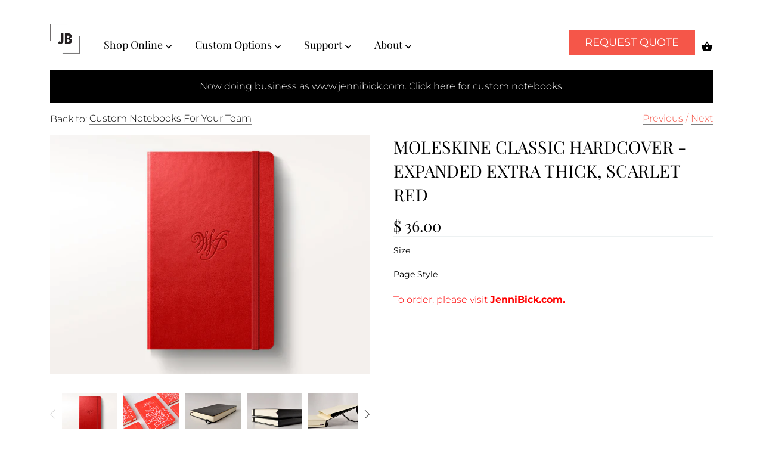

--- FILE ---
content_type: text/html; charset=utf-8
request_url: https://www.jbcustomjournals.com/collections/gifts-for-your-team-members/products/moleskine-classic-hardcover-expanded-extra-thick-scarlet-red
body_size: 34749
content:
<!doctype html>
<html class="no-js" lang="en">
<head>
    <script src="https://appdevelopergroup.co/apps/perfectswitcher/js/switcher.js?shop=jenni-bick-bookbinding" type="text/javascript"></script>
  <!-- Canopy v2.8.7 -->
  <meta charset="utf-8" />
  <meta name="viewport" content="width=device-width,initial-scale=1.0" />
  <meta name="theme-color" content="#f55649">
  <meta http-equiv="X-UA-Compatible" content="IE=edge,chrome=1">

  
  <link rel="shortcut icon" href="//www.jbcustomjournals.com/cdn/shop/files/JBC_favicon_coral_e9248982-3021-41f0-9f7d-6a67ba731491.png?v=1613563963" type="image/png" />
  

  <title>
  Moleskine Classic Hardcover - Expanded Extra Thick, Scarlet Red &ndash; JB Custom Journals
  </title>

  
  <meta name="description" content="A Classic Notebook, Expanded The expanded version of the classic black Moleskine notebook has 400 pages and 2 ribbon bookmarks to capture and keep track of more ideas than ever. Enough pages for more than a year of journaling! The popular black hardcover Moleskine notebook is as classic as it comes, and the expanded ex" />
  

  <link rel="canonical" href="https://www.jbcustomjournals.com/products/moleskine-classic-hardcover-expanded-extra-thick-scarlet-red" />

  




<meta property="og:site_name" content="JB Custom Journals">
<meta property="og:url" content="https://www.jbcustomjournals.com/products/moleskine-classic-hardcover-expanded-extra-thick-scarlet-red">
<meta property="og:title" content="Moleskine Classic Hardcover - Expanded Extra Thick, Scarlet Red">
<meta property="og:type" content="product">
<meta property="og:description" content="A Classic Notebook, Expanded The expanded version of the classic black Moleskine notebook has 400 pages and 2 ribbon bookmarks to capture and keep track of more ideas than ever. Enough pages for more than a year of journaling! The popular black hardcover Moleskine notebook is as classic as it comes, and the expanded ex">

  <meta property="og:price:amount" content="36.00">
  <meta property="og:price:currency" content="USD">

<meta property="og:image" content="http://www.jbcustomjournals.com/cdn/shop/products/MO_softcover_expanded_scarlet_red_f60f163c-cf34-489f-9450-eae4f12c6dd4_1200x1200.jpg?v=1582298122"><meta property="og:image" content="http://www.jbcustomjournals.com/cdn/shop/products/DSC_0007_53e99039-4589-42a7-a3a0-f2411096d330_1200x1200.jpg?v=1582298122"><meta property="og:image" content="http://www.jbcustomjournals.com/cdn/shop/products/DSC_0005_a65324d3-16f7-47b4-967e-37c9126b77ee_1200x1200.jpg?v=1582298122">
<meta property="og:image:secure_url" content="https://www.jbcustomjournals.com/cdn/shop/products/MO_softcover_expanded_scarlet_red_f60f163c-cf34-489f-9450-eae4f12c6dd4_1200x1200.jpg?v=1582298122"><meta property="og:image:secure_url" content="https://www.jbcustomjournals.com/cdn/shop/products/DSC_0007_53e99039-4589-42a7-a3a0-f2411096d330_1200x1200.jpg?v=1582298122"><meta property="og:image:secure_url" content="https://www.jbcustomjournals.com/cdn/shop/products/DSC_0005_a65324d3-16f7-47b4-967e-37c9126b77ee_1200x1200.jpg?v=1582298122">


<meta name="twitter:card" content="summary_large_image">
<meta name="twitter:title" content="Moleskine Classic Hardcover - Expanded Extra Thick, Scarlet Red">
<meta name="twitter:description" content="A Classic Notebook, Expanded The expanded version of the classic black Moleskine notebook has 400 pages and 2 ribbon bookmarks to capture and keep track of more ideas than ever. Enough pages for more than a year of journaling! The popular black hardcover Moleskine notebook is as classic as it comes, and the expanded ex">


  <link href="//www.jbcustomjournals.com/cdn/shop/t/81/assets/styles.scss.css?v=113897400092258875411759259926" rel="stylesheet" type="text/css" media="all" />

  <script src="//ajax.googleapis.com/ajax/libs/jquery/1.9.1/jquery.min.js" type="text/javascript"></script>

  


  <script>window.performance && window.performance.mark && window.performance.mark('shopify.content_for_header.start');</script><meta id="shopify-digital-wallet" name="shopify-digital-wallet" content="/5837221/digital_wallets/dialog">
<meta name="shopify-checkout-api-token" content="9dabb02a4e8fb6112f640d4a4241bf47">
<link rel="alternate" type="application/json+oembed" href="https://www.jbcustomjournals.com/products/moleskine-classic-hardcover-expanded-extra-thick-scarlet-red.oembed">
<script async="async" src="/checkouts/internal/preloads.js?locale=en-US"></script>
<link rel="preconnect" href="https://shop.app" crossorigin="anonymous">
<script async="async" src="https://shop.app/checkouts/internal/preloads.js?locale=en-US&shop_id=5837221" crossorigin="anonymous"></script>
<script id="shopify-features" type="application/json">{"accessToken":"9dabb02a4e8fb6112f640d4a4241bf47","betas":["rich-media-storefront-analytics"],"domain":"www.jbcustomjournals.com","predictiveSearch":true,"shopId":5837221,"locale":"en"}</script>
<script>var Shopify = Shopify || {};
Shopify.shop = "jenni-bick-bookbinding.myshopify.com";
Shopify.locale = "en";
Shopify.currency = {"active":"USD","rate":"1.0"};
Shopify.country = "US";
Shopify.theme = {"name":"Shutting Down Automations - No Add to Cart","id":82485870627,"schema_name":"Canopy","schema_version":"2.8.7","theme_store_id":732,"role":"main"};
Shopify.theme.handle = "null";
Shopify.theme.style = {"id":null,"handle":null};
Shopify.cdnHost = "www.jbcustomjournals.com/cdn";
Shopify.routes = Shopify.routes || {};
Shopify.routes.root = "/";</script>
<script type="module">!function(o){(o.Shopify=o.Shopify||{}).modules=!0}(window);</script>
<script>!function(o){function n(){var o=[];function n(){o.push(Array.prototype.slice.apply(arguments))}return n.q=o,n}var t=o.Shopify=o.Shopify||{};t.loadFeatures=n(),t.autoloadFeatures=n()}(window);</script>
<script>
  window.ShopifyPay = window.ShopifyPay || {};
  window.ShopifyPay.apiHost = "shop.app\/pay";
  window.ShopifyPay.redirectState = null;
</script>
<script id="shop-js-analytics" type="application/json">{"pageType":"product"}</script>
<script defer="defer" async type="module" src="//www.jbcustomjournals.com/cdn/shopifycloud/shop-js/modules/v2/client.init-shop-cart-sync_BT-GjEfc.en.esm.js"></script>
<script defer="defer" async type="module" src="//www.jbcustomjournals.com/cdn/shopifycloud/shop-js/modules/v2/chunk.common_D58fp_Oc.esm.js"></script>
<script defer="defer" async type="module" src="//www.jbcustomjournals.com/cdn/shopifycloud/shop-js/modules/v2/chunk.modal_xMitdFEc.esm.js"></script>
<script type="module">
  await import("//www.jbcustomjournals.com/cdn/shopifycloud/shop-js/modules/v2/client.init-shop-cart-sync_BT-GjEfc.en.esm.js");
await import("//www.jbcustomjournals.com/cdn/shopifycloud/shop-js/modules/v2/chunk.common_D58fp_Oc.esm.js");
await import("//www.jbcustomjournals.com/cdn/shopifycloud/shop-js/modules/v2/chunk.modal_xMitdFEc.esm.js");

  window.Shopify.SignInWithShop?.initShopCartSync?.({"fedCMEnabled":true,"windoidEnabled":true});

</script>
<script>
  window.Shopify = window.Shopify || {};
  if (!window.Shopify.featureAssets) window.Shopify.featureAssets = {};
  window.Shopify.featureAssets['shop-js'] = {"shop-cart-sync":["modules/v2/client.shop-cart-sync_DZOKe7Ll.en.esm.js","modules/v2/chunk.common_D58fp_Oc.esm.js","modules/v2/chunk.modal_xMitdFEc.esm.js"],"init-fed-cm":["modules/v2/client.init-fed-cm_B6oLuCjv.en.esm.js","modules/v2/chunk.common_D58fp_Oc.esm.js","modules/v2/chunk.modal_xMitdFEc.esm.js"],"shop-cash-offers":["modules/v2/client.shop-cash-offers_D2sdYoxE.en.esm.js","modules/v2/chunk.common_D58fp_Oc.esm.js","modules/v2/chunk.modal_xMitdFEc.esm.js"],"shop-login-button":["modules/v2/client.shop-login-button_QeVjl5Y3.en.esm.js","modules/v2/chunk.common_D58fp_Oc.esm.js","modules/v2/chunk.modal_xMitdFEc.esm.js"],"pay-button":["modules/v2/client.pay-button_DXTOsIq6.en.esm.js","modules/v2/chunk.common_D58fp_Oc.esm.js","modules/v2/chunk.modal_xMitdFEc.esm.js"],"shop-button":["modules/v2/client.shop-button_DQZHx9pm.en.esm.js","modules/v2/chunk.common_D58fp_Oc.esm.js","modules/v2/chunk.modal_xMitdFEc.esm.js"],"avatar":["modules/v2/client.avatar_BTnouDA3.en.esm.js"],"init-windoid":["modules/v2/client.init-windoid_CR1B-cfM.en.esm.js","modules/v2/chunk.common_D58fp_Oc.esm.js","modules/v2/chunk.modal_xMitdFEc.esm.js"],"init-shop-for-new-customer-accounts":["modules/v2/client.init-shop-for-new-customer-accounts_C_vY_xzh.en.esm.js","modules/v2/client.shop-login-button_QeVjl5Y3.en.esm.js","modules/v2/chunk.common_D58fp_Oc.esm.js","modules/v2/chunk.modal_xMitdFEc.esm.js"],"init-shop-email-lookup-coordinator":["modules/v2/client.init-shop-email-lookup-coordinator_BI7n9ZSv.en.esm.js","modules/v2/chunk.common_D58fp_Oc.esm.js","modules/v2/chunk.modal_xMitdFEc.esm.js"],"init-shop-cart-sync":["modules/v2/client.init-shop-cart-sync_BT-GjEfc.en.esm.js","modules/v2/chunk.common_D58fp_Oc.esm.js","modules/v2/chunk.modal_xMitdFEc.esm.js"],"shop-toast-manager":["modules/v2/client.shop-toast-manager_DiYdP3xc.en.esm.js","modules/v2/chunk.common_D58fp_Oc.esm.js","modules/v2/chunk.modal_xMitdFEc.esm.js"],"init-customer-accounts":["modules/v2/client.init-customer-accounts_D9ZNqS-Q.en.esm.js","modules/v2/client.shop-login-button_QeVjl5Y3.en.esm.js","modules/v2/chunk.common_D58fp_Oc.esm.js","modules/v2/chunk.modal_xMitdFEc.esm.js"],"init-customer-accounts-sign-up":["modules/v2/client.init-customer-accounts-sign-up_iGw4briv.en.esm.js","modules/v2/client.shop-login-button_QeVjl5Y3.en.esm.js","modules/v2/chunk.common_D58fp_Oc.esm.js","modules/v2/chunk.modal_xMitdFEc.esm.js"],"shop-follow-button":["modules/v2/client.shop-follow-button_CqMgW2wH.en.esm.js","modules/v2/chunk.common_D58fp_Oc.esm.js","modules/v2/chunk.modal_xMitdFEc.esm.js"],"checkout-modal":["modules/v2/client.checkout-modal_xHeaAweL.en.esm.js","modules/v2/chunk.common_D58fp_Oc.esm.js","modules/v2/chunk.modal_xMitdFEc.esm.js"],"shop-login":["modules/v2/client.shop-login_D91U-Q7h.en.esm.js","modules/v2/chunk.common_D58fp_Oc.esm.js","modules/v2/chunk.modal_xMitdFEc.esm.js"],"lead-capture":["modules/v2/client.lead-capture_BJmE1dJe.en.esm.js","modules/v2/chunk.common_D58fp_Oc.esm.js","modules/v2/chunk.modal_xMitdFEc.esm.js"],"payment-terms":["modules/v2/client.payment-terms_Ci9AEqFq.en.esm.js","modules/v2/chunk.common_D58fp_Oc.esm.js","modules/v2/chunk.modal_xMitdFEc.esm.js"]};
</script>
<script id="__st">var __st={"a":5837221,"offset":-18000,"reqid":"07f516d9-49a3-48de-9b5f-a175a3d56abc-1769155031","pageurl":"www.jbcustomjournals.com\/collections\/gifts-for-your-team-members\/products\/moleskine-classic-hardcover-expanded-extra-thick-scarlet-red","u":"3f9ab135a7f7","p":"product","rtyp":"product","rid":4455379042339};</script>
<script>window.ShopifyPaypalV4VisibilityTracking = true;</script>
<script id="captcha-bootstrap">!function(){'use strict';const t='contact',e='account',n='new_comment',o=[[t,t],['blogs',n],['comments',n],[t,'customer']],c=[[e,'customer_login'],[e,'guest_login'],[e,'recover_customer_password'],[e,'create_customer']],r=t=>t.map((([t,e])=>`form[action*='/${t}']:not([data-nocaptcha='true']) input[name='form_type'][value='${e}']`)).join(','),a=t=>()=>t?[...document.querySelectorAll(t)].map((t=>t.form)):[];function s(){const t=[...o],e=r(t);return a(e)}const i='password',u='form_key',d=['recaptcha-v3-token','g-recaptcha-response','h-captcha-response',i],f=()=>{try{return window.sessionStorage}catch{return}},m='__shopify_v',_=t=>t.elements[u];function p(t,e,n=!1){try{const o=window.sessionStorage,c=JSON.parse(o.getItem(e)),{data:r}=function(t){const{data:e,action:n}=t;return t[m]||n?{data:e,action:n}:{data:t,action:n}}(c);for(const[e,n]of Object.entries(r))t.elements[e]&&(t.elements[e].value=n);n&&o.removeItem(e)}catch(o){console.error('form repopulation failed',{error:o})}}const l='form_type',E='cptcha';function T(t){t.dataset[E]=!0}const w=window,h=w.document,L='Shopify',v='ce_forms',y='captcha';let A=!1;((t,e)=>{const n=(g='f06e6c50-85a8-45c8-87d0-21a2b65856fe',I='https://cdn.shopify.com/shopifycloud/storefront-forms-hcaptcha/ce_storefront_forms_captcha_hcaptcha.v1.5.2.iife.js',D={infoText:'Protected by hCaptcha',privacyText:'Privacy',termsText:'Terms'},(t,e,n)=>{const o=w[L][v],c=o.bindForm;if(c)return c(t,g,e,D).then(n);var r;o.q.push([[t,g,e,D],n]),r=I,A||(h.body.append(Object.assign(h.createElement('script'),{id:'captcha-provider',async:!0,src:r})),A=!0)});var g,I,D;w[L]=w[L]||{},w[L][v]=w[L][v]||{},w[L][v].q=[],w[L][y]=w[L][y]||{},w[L][y].protect=function(t,e){n(t,void 0,e),T(t)},Object.freeze(w[L][y]),function(t,e,n,w,h,L){const[v,y,A,g]=function(t,e,n){const i=e?o:[],u=t?c:[],d=[...i,...u],f=r(d),m=r(i),_=r(d.filter((([t,e])=>n.includes(e))));return[a(f),a(m),a(_),s()]}(w,h,L),I=t=>{const e=t.target;return e instanceof HTMLFormElement?e:e&&e.form},D=t=>v().includes(t);t.addEventListener('submit',(t=>{const e=I(t);if(!e)return;const n=D(e)&&!e.dataset.hcaptchaBound&&!e.dataset.recaptchaBound,o=_(e),c=g().includes(e)&&(!o||!o.value);(n||c)&&t.preventDefault(),c&&!n&&(function(t){try{if(!f())return;!function(t){const e=f();if(!e)return;const n=_(t);if(!n)return;const o=n.value;o&&e.removeItem(o)}(t);const e=Array.from(Array(32),(()=>Math.random().toString(36)[2])).join('');!function(t,e){_(t)||t.append(Object.assign(document.createElement('input'),{type:'hidden',name:u})),t.elements[u].value=e}(t,e),function(t,e){const n=f();if(!n)return;const o=[...t.querySelectorAll(`input[type='${i}']`)].map((({name:t})=>t)),c=[...d,...o],r={};for(const[a,s]of new FormData(t).entries())c.includes(a)||(r[a]=s);n.setItem(e,JSON.stringify({[m]:1,action:t.action,data:r}))}(t,e)}catch(e){console.error('failed to persist form',e)}}(e),e.submit())}));const S=(t,e)=>{t&&!t.dataset[E]&&(n(t,e.some((e=>e===t))),T(t))};for(const o of['focusin','change'])t.addEventListener(o,(t=>{const e=I(t);D(e)&&S(e,y())}));const B=e.get('form_key'),M=e.get(l),P=B&&M;t.addEventListener('DOMContentLoaded',(()=>{const t=y();if(P)for(const e of t)e.elements[l].value===M&&p(e,B);[...new Set([...A(),...v().filter((t=>'true'===t.dataset.shopifyCaptcha))])].forEach((e=>S(e,t)))}))}(h,new URLSearchParams(w.location.search),n,t,e,['guest_login'])})(!0,!0)}();</script>
<script integrity="sha256-4kQ18oKyAcykRKYeNunJcIwy7WH5gtpwJnB7kiuLZ1E=" data-source-attribution="shopify.loadfeatures" defer="defer" src="//www.jbcustomjournals.com/cdn/shopifycloud/storefront/assets/storefront/load_feature-a0a9edcb.js" crossorigin="anonymous"></script>
<script crossorigin="anonymous" defer="defer" src="//www.jbcustomjournals.com/cdn/shopifycloud/storefront/assets/shopify_pay/storefront-65b4c6d7.js?v=20250812"></script>
<script data-source-attribution="shopify.dynamic_checkout.dynamic.init">var Shopify=Shopify||{};Shopify.PaymentButton=Shopify.PaymentButton||{isStorefrontPortableWallets:!0,init:function(){window.Shopify.PaymentButton.init=function(){};var t=document.createElement("script");t.src="https://www.jbcustomjournals.com/cdn/shopifycloud/portable-wallets/latest/portable-wallets.en.js",t.type="module",document.head.appendChild(t)}};
</script>
<script data-source-attribution="shopify.dynamic_checkout.buyer_consent">
  function portableWalletsHideBuyerConsent(e){var t=document.getElementById("shopify-buyer-consent"),n=document.getElementById("shopify-subscription-policy-button");t&&n&&(t.classList.add("hidden"),t.setAttribute("aria-hidden","true"),n.removeEventListener("click",e))}function portableWalletsShowBuyerConsent(e){var t=document.getElementById("shopify-buyer-consent"),n=document.getElementById("shopify-subscription-policy-button");t&&n&&(t.classList.remove("hidden"),t.removeAttribute("aria-hidden"),n.addEventListener("click",e))}window.Shopify?.PaymentButton&&(window.Shopify.PaymentButton.hideBuyerConsent=portableWalletsHideBuyerConsent,window.Shopify.PaymentButton.showBuyerConsent=portableWalletsShowBuyerConsent);
</script>
<script data-source-attribution="shopify.dynamic_checkout.cart.bootstrap">document.addEventListener("DOMContentLoaded",(function(){function t(){return document.querySelector("shopify-accelerated-checkout-cart, shopify-accelerated-checkout")}if(t())Shopify.PaymentButton.init();else{new MutationObserver((function(e,n){t()&&(Shopify.PaymentButton.init(),n.disconnect())})).observe(document.body,{childList:!0,subtree:!0})}}));
</script>
<link id="shopify-accelerated-checkout-styles" rel="stylesheet" media="screen" href="https://www.jbcustomjournals.com/cdn/shopifycloud/portable-wallets/latest/accelerated-checkout-backwards-compat.css" crossorigin="anonymous">
<style id="shopify-accelerated-checkout-cart">
        #shopify-buyer-consent {
  margin-top: 1em;
  display: inline-block;
  width: 100%;
}

#shopify-buyer-consent.hidden {
  display: none;
}

#shopify-subscription-policy-button {
  background: none;
  border: none;
  padding: 0;
  text-decoration: underline;
  font-size: inherit;
  cursor: pointer;
}

#shopify-subscription-policy-button::before {
  box-shadow: none;
}

      </style>

<script>window.performance && window.performance.mark && window.performance.mark('shopify.content_for_header.end');</script>
  
<script>
    window.BOLD = window.BOLD || {};
    window.BOLD.options = {settings: {v1_variant_mode : true, hybrid_fix_auto_insert_inputs: true}};
</script>
<script>window.BOLD = window.BOLD || {};
    window.BOLD.common = window.BOLD.common || {};
    window.BOLD.common.Shopify = window.BOLD.common.Shopify || {};
    window.BOLD.common.Shopify.shop = {
      domain: 'www.jbcustomjournals.com',
      permanent_domain: 'jenni-bick-bookbinding.myshopify.com',
      url: 'https://www.jbcustomjournals.com',
      secure_url: 'https://www.jbcustomjournals.com',
      money_format: "$ {{amount}}",
      currency: "USD"
    };
    window.BOLD.common.Shopify.customer = {
      id: null,
      tags: null,
    };
    window.BOLD.common.Shopify.cart = {"note":null,"attributes":{},"original_total_price":0,"total_price":0,"total_discount":0,"total_weight":0.0,"item_count":0,"items":[],"requires_shipping":false,"currency":"USD","items_subtotal_price":0,"cart_level_discount_applications":[],"checkout_charge_amount":0};
    window.BOLD.common.template = 'product';window.BOLD.common.Shopify.formatMoney = function(money, format) {
        function n(t, e) {
            return "undefined" == typeof t ? e : t
        }
        function r(t, e, r, i) {
            if (e = n(e, 2),
                r = n(r, ","),
                i = n(i, "."),
            isNaN(t) || null == t)
                return 0;
            t = (t / 100).toFixed(e);
            var o = t.split(".")
                , a = o[0].replace(/(\d)(?=(\d\d\d)+(?!\d))/g, "$1" + r)
                , s = o[1] ? i + o[1] : "";
            return a + s
        }
        "string" == typeof money && (money = money.replace(".", ""));
        var i = ""
            , o = /\{\{\s*(\w+)\s*\}\}/
            , a = format || window.BOLD.common.Shopify.shop.money_format || window.Shopify.money_format || "$ {{ amount }}";
        switch (a.match(o)[1]) {
            case "amount":
                i = r(money, 2, ",", ".");
                break;
            case "amount_no_decimals":
                i = r(money, 0, ",", ".");
                break;
            case "amount_with_comma_separator":
                i = r(money, 2, ".", ",");
                break;
            case "amount_no_decimals_with_comma_separator":
                i = r(money, 0, ".", ",");
                break;
            case "amount_with_space_separator":
                i = r(money, 2, " ", ",");
                break;
            case "amount_no_decimals_with_space_separator":
                i = r(money, 0, " ", ",");
                break;
            case "amount_with_apostrophe_separator":
                i = r(money, 2, "'", ".");
                break;
        }
        return a.replace(o, i);
    };
    window.BOLD.common.Shopify.saveProduct = function (handle, product, productData) {
      if (typeof handle === 'string' && typeof window.BOLD.common.Shopify.products[handle] === 'undefined') {
        if (typeof product === 'number') {
          window.BOLD.common.Shopify.handles[product] = handle;
          product = { id: product, product: productData };
        }
        window.BOLD.common.Shopify.products[handle] = product;
      }
    };
    window.BOLD.common.Shopify.saveVariant = function (variant_id, variant) {
      if (typeof variant_id === 'number' && typeof window.BOLD.common.Shopify.variants[variant_id] === 'undefined') {
        window.BOLD.common.Shopify.variants[variant_id] = variant;
      }
    };window.BOLD.common.Shopify.products = window.BOLD.common.Shopify.products || {};
    window.BOLD.common.Shopify.variants = window.BOLD.common.Shopify.variants || {};
    window.BOLD.common.Shopify.handles = window.BOLD.common.Shopify.handles || {};window.BOLD.common.Shopify.handle = "moleskine-classic-hardcover-expanded-extra-thick-scarlet-red"
window.BOLD.common.Shopify.saveProduct("moleskine-classic-hardcover-expanded-extra-thick-scarlet-red", 4455379042339, {"id":4455379042339,"title":"Moleskine Classic Hardcover - Expanded Extra Thick, Scarlet Red","handle":"moleskine-classic-hardcover-expanded-extra-thick-scarlet-red","description":"\u003ch1\u003eA Classic Notebook, Expanded\u003c\/h1\u003e\n\u003cp class=\"p1\"\u003eThe expanded version of the classic black Moleskine notebook has 400 pages and 2 ribbon bookmarks to capture and keep track of more ideas than ever. Enough pages for more than a year of journaling! The popular black hardcover Moleskine notebook is as classic as it comes, and the expanded extra thick version is an essential tool for writers, artists, students and professionals.\u003c\/p\u003e\n\u003cp class=\"p1\"\u003eChoose hard cover or soft cover, and a variety of page layouts to suit your never-ending note-taking needs. A custom Moleskine notebook will become your constant companion.\u003c\/p\u003e\n\u003ch1 style=\"text-align: left;\"\u003eKey Features \u0026amp; Sizing\u003c\/h1\u003e\n\u003cul\u003e\n\u003cli\u003eLarge 5\" x 8.25\" | 13 x 21 cm | 400 pages\u003c\/li\u003e\n\u003cli\u003eDurable hardcover or flexible soft cover with rounded corners\u003c\/li\u003e\n\u003cli\u003eAcid free paper, 70 gsm\u003c\/li\u003e\n\u003cli\u003eChoose RULED, PLAIN, SQUARED, or DOTTED pages\u003c\/li\u003e\n\u003cli\u003ePocket in back for loose notes\u003c\/li\u003e\n\u003cli\u003eElastic closure\u003c\/li\u003e\n\u003cli\u003eTwo bound-in bookmarks\u003c\/li\u003e\n\u003cli\u003eImported\u003c\/li\u003e\n\u003c\/ul\u003e","published_at":"2020-02-21T09:57:25-05:00","created_at":"2020-02-21T09:57:25-05:00","vendor":"Moleskine","type":"Unavailable","tags":["dotted","hardcover","red"],"price":3600,"price_min":3600,"price_max":3600,"available":true,"price_varies":false,"compare_at_price":null,"compare_at_price_min":0,"compare_at_price_max":0,"compare_at_price_varies":false,"variants":[{"id":31737297698851,"title":"Large \/ Ruled","option1":"Large","option2":"Ruled","option3":null,"sku":"MO-8053853606198","requires_shipping":true,"taxable":true,"featured_image":null,"available":true,"name":"Moleskine Classic Hardcover - Expanded Extra Thick, Scarlet Red - Large \/ Ruled","public_title":"Large \/ Ruled","options":["Large","Ruled"],"price":3600,"weight":454,"compare_at_price":null,"inventory_quantity":0,"inventory_management":null,"inventory_policy":"continue","barcode":"","requires_selling_plan":false,"selling_plan_allocations":[]},{"id":31737297731619,"title":"Large \/ Plain","option1":"Large","option2":"Plain","option3":null,"sku":"MO-8053853606204","requires_shipping":true,"taxable":true,"featured_image":null,"available":true,"name":"Moleskine Classic Hardcover - Expanded Extra Thick, Scarlet Red - Large \/ Plain","public_title":"Large \/ Plain","options":["Large","Plain"],"price":3600,"weight":454,"compare_at_price":null,"inventory_quantity":0,"inventory_management":null,"inventory_policy":"continue","barcode":"","requires_selling_plan":false,"selling_plan_allocations":[]}],"images":["\/\/www.jbcustomjournals.com\/cdn\/shop\/products\/MO_softcover_expanded_scarlet_red_f60f163c-cf34-489f-9450-eae4f12c6dd4.jpg?v=1582298122","\/\/www.jbcustomjournals.com\/cdn\/shop\/products\/DSC_0007_53e99039-4589-42a7-a3a0-f2411096d330.jpg?v=1582298122","\/\/www.jbcustomjournals.com\/cdn\/shop\/products\/DSC_0005_a65324d3-16f7-47b4-967e-37c9126b77ee.jpg?v=1582298122","\/\/www.jbcustomjournals.com\/cdn\/shop\/products\/DSC_0004_18d58932-c6a4-440e-9a84-b26579b5bcf5.jpg?v=1582298122","\/\/www.jbcustomjournals.com\/cdn\/shop\/products\/DSC_0007_0fd47890-90b4-47a4-8ef3-a8b977c1178a.jpg?v=1582298122","\/\/www.jbcustomjournals.com\/cdn\/shop\/products\/MO-Dotted-Pages_5927d555-2de6-4f63-966f-7416e4607341.jpg?v=1582298122","\/\/www.jbcustomjournals.com\/cdn\/shop\/products\/MO-Squared-Pages_1f53d831-2c80-473b-8d01-e405a3bcbd14.jpg?v=1582298122","\/\/www.jbcustomjournals.com\/cdn\/shop\/products\/MO-Plain-Pages_97903c98-5e4d-4f61-8f7e-6d51c022c449.jpg?v=1582298122","\/\/www.jbcustomjournals.com\/cdn\/shop\/products\/MO-Ruled-Pages_c9b93bdd-7503-435e-b404-f0865ee7cdf6.jpg?v=1582298122"],"featured_image":"\/\/www.jbcustomjournals.com\/cdn\/shop\/products\/MO_softcover_expanded_scarlet_red_f60f163c-cf34-489f-9450-eae4f12c6dd4.jpg?v=1582298122","options":["Size","Page Style"],"media":[{"alt":null,"id":6599265026083,"position":1,"preview_image":{"aspect_ratio":1.333,"height":1500,"width":2000,"src":"\/\/www.jbcustomjournals.com\/cdn\/shop\/products\/MO_softcover_expanded_scarlet_red_f60f163c-cf34-489f-9450-eae4f12c6dd4.jpg?v=1582298122"},"aspect_ratio":1.333,"height":1500,"media_type":"image","src":"\/\/www.jbcustomjournals.com\/cdn\/shop\/products\/MO_softcover_expanded_scarlet_red_f60f163c-cf34-489f-9450-eae4f12c6dd4.jpg?v=1582298122","width":2000},{"alt":null,"id":6599274692643,"position":2,"preview_image":{"aspect_ratio":1.333,"height":1500,"width":2000,"src":"\/\/www.jbcustomjournals.com\/cdn\/shop\/products\/DSC_0007_53e99039-4589-42a7-a3a0-f2411096d330.jpg?v=1582298122"},"aspect_ratio":1.333,"height":1500,"media_type":"image","src":"\/\/www.jbcustomjournals.com\/cdn\/shop\/products\/DSC_0007_53e99039-4589-42a7-a3a0-f2411096d330.jpg?v=1582298122","width":2000},{"alt":null,"id":6599161937955,"position":3,"preview_image":{"aspect_ratio":1.333,"height":1500,"width":2000,"src":"\/\/www.jbcustomjournals.com\/cdn\/shop\/products\/DSC_0005_a65324d3-16f7-47b4-967e-37c9126b77ee.jpg?v=1582298122"},"aspect_ratio":1.333,"height":1500,"media_type":"image","src":"\/\/www.jbcustomjournals.com\/cdn\/shop\/products\/DSC_0005_a65324d3-16f7-47b4-967e-37c9126b77ee.jpg?v=1582298122","width":2000},{"alt":null,"id":6599161970723,"position":4,"preview_image":{"aspect_ratio":1.333,"height":1500,"width":2000,"src":"\/\/www.jbcustomjournals.com\/cdn\/shop\/products\/DSC_0004_18d58932-c6a4-440e-9a84-b26579b5bcf5.jpg?v=1582298122"},"aspect_ratio":1.333,"height":1500,"media_type":"image","src":"\/\/www.jbcustomjournals.com\/cdn\/shop\/products\/DSC_0004_18d58932-c6a4-440e-9a84-b26579b5bcf5.jpg?v=1582298122","width":2000},{"alt":null,"id":6599162003491,"position":5,"preview_image":{"aspect_ratio":1.333,"height":1500,"width":2000,"src":"\/\/www.jbcustomjournals.com\/cdn\/shop\/products\/DSC_0007_0fd47890-90b4-47a4-8ef3-a8b977c1178a.jpg?v=1582298122"},"aspect_ratio":1.333,"height":1500,"media_type":"image","src":"\/\/www.jbcustomjournals.com\/cdn\/shop\/products\/DSC_0007_0fd47890-90b4-47a4-8ef3-a8b977c1178a.jpg?v=1582298122","width":2000},{"alt":"Moleskine Classic Hardcover Notebook - Black-Notebooks-JB Custom Journals","id":6599162036259,"position":6,"preview_image":{"aspect_ratio":1.333,"height":1500,"width":2000,"src":"\/\/www.jbcustomjournals.com\/cdn\/shop\/products\/MO-Dotted-Pages_5927d555-2de6-4f63-966f-7416e4607341.jpg?v=1582298122"},"aspect_ratio":1.333,"height":1500,"media_type":"image","src":"\/\/www.jbcustomjournals.com\/cdn\/shop\/products\/MO-Dotted-Pages_5927d555-2de6-4f63-966f-7416e4607341.jpg?v=1582298122","width":2000},{"alt":"Moleskine Classic Hardcover Notebook - Black-Notebooks-JB Custom Journals","id":6599162069027,"position":7,"preview_image":{"aspect_ratio":1.333,"height":1500,"width":2000,"src":"\/\/www.jbcustomjournals.com\/cdn\/shop\/products\/MO-Squared-Pages_1f53d831-2c80-473b-8d01-e405a3bcbd14.jpg?v=1582298122"},"aspect_ratio":1.333,"height":1500,"media_type":"image","src":"\/\/www.jbcustomjournals.com\/cdn\/shop\/products\/MO-Squared-Pages_1f53d831-2c80-473b-8d01-e405a3bcbd14.jpg?v=1582298122","width":2000},{"alt":"Moleskine Classic Hardcover Notebook - Black-Notebooks-JB Custom Journals","id":6599162101795,"position":8,"preview_image":{"aspect_ratio":1.333,"height":1500,"width":2000,"src":"\/\/www.jbcustomjournals.com\/cdn\/shop\/products\/MO-Plain-Pages_97903c98-5e4d-4f61-8f7e-6d51c022c449.jpg?v=1582298122"},"aspect_ratio":1.333,"height":1500,"media_type":"image","src":"\/\/www.jbcustomjournals.com\/cdn\/shop\/products\/MO-Plain-Pages_97903c98-5e4d-4f61-8f7e-6d51c022c449.jpg?v=1582298122","width":2000},{"alt":"Moleskine Classic Hardcover Notebook - Black-Notebooks-JB Custom Journals","id":6599162134563,"position":9,"preview_image":{"aspect_ratio":1.333,"height":1500,"width":2000,"src":"\/\/www.jbcustomjournals.com\/cdn\/shop\/products\/MO-Ruled-Pages_c9b93bdd-7503-435e-b404-f0865ee7cdf6.jpg?v=1582298122"},"aspect_ratio":1.333,"height":1500,"media_type":"image","src":"\/\/www.jbcustomjournals.com\/cdn\/shop\/products\/MO-Ruled-Pages_c9b93bdd-7503-435e-b404-f0865ee7cdf6.jpg?v=1582298122","width":2000}],"requires_selling_plan":false,"selling_plan_groups":[],"content":"\u003ch1\u003eA Classic Notebook, Expanded\u003c\/h1\u003e\n\u003cp class=\"p1\"\u003eThe expanded version of the classic black Moleskine notebook has 400 pages and 2 ribbon bookmarks to capture and keep track of more ideas than ever. Enough pages for more than a year of journaling! The popular black hardcover Moleskine notebook is as classic as it comes, and the expanded extra thick version is an essential tool for writers, artists, students and professionals.\u003c\/p\u003e\n\u003cp class=\"p1\"\u003eChoose hard cover or soft cover, and a variety of page layouts to suit your never-ending note-taking needs. A custom Moleskine notebook will become your constant companion.\u003c\/p\u003e\n\u003ch1 style=\"text-align: left;\"\u003eKey Features \u0026amp; Sizing\u003c\/h1\u003e\n\u003cul\u003e\n\u003cli\u003eLarge 5\" x 8.25\" | 13 x 21 cm | 400 pages\u003c\/li\u003e\n\u003cli\u003eDurable hardcover or flexible soft cover with rounded corners\u003c\/li\u003e\n\u003cli\u003eAcid free paper, 70 gsm\u003c\/li\u003e\n\u003cli\u003eChoose RULED, PLAIN, SQUARED, or DOTTED pages\u003c\/li\u003e\n\u003cli\u003ePocket in back for loose notes\u003c\/li\u003e\n\u003cli\u003eElastic closure\u003c\/li\u003e\n\u003cli\u003eTwo bound-in bookmarks\u003c\/li\u003e\n\u003cli\u003eImported\u003c\/li\u003e\n\u003c\/ul\u003e"});window.BOLD.common.Shopify.saveVariant(31737297698851, { variant: {"id":31737297698851,"title":"Large \/ Ruled","option1":"Large","option2":"Ruled","option3":null,"sku":"MO-8053853606198","requires_shipping":true,"taxable":true,"featured_image":null,"available":true,"name":"Moleskine Classic Hardcover - Expanded Extra Thick, Scarlet Red - Large \/ Ruled","public_title":"Large \/ Ruled","options":["Large","Ruled"],"price":3600,"weight":454,"compare_at_price":null,"inventory_quantity":0,"inventory_management":null,"inventory_policy":"continue","barcode":"","requires_selling_plan":false,"selling_plan_allocations":[]}, inventory_quantity: 0, product_id: 4455379042339, product_handle: "moleskine-classic-hardcover-expanded-extra-thick-scarlet-red", price: 3600, variant_title: "Large \/ Ruled", group_id: '', csp_metafield: {}});window.BOLD.common.Shopify.saveVariant(31737297731619, { variant: {"id":31737297731619,"title":"Large \/ Plain","option1":"Large","option2":"Plain","option3":null,"sku":"MO-8053853606204","requires_shipping":true,"taxable":true,"featured_image":null,"available":true,"name":"Moleskine Classic Hardcover - Expanded Extra Thick, Scarlet Red - Large \/ Plain","public_title":"Large \/ Plain","options":["Large","Plain"],"price":3600,"weight":454,"compare_at_price":null,"inventory_quantity":0,"inventory_management":null,"inventory_policy":"continue","barcode":"","requires_selling_plan":false,"selling_plan_allocations":[]}, inventory_quantity: 0, product_id: 4455379042339, product_handle: "moleskine-classic-hardcover-expanded-extra-thick-scarlet-red", price: 3600, variant_title: "Large \/ Plain", group_id: '', csp_metafield: {}});window.BOLD.apps_installed = {"Product Discount":1,"Product Options":2,"Quantity Breaks":1} || {};window.BOLD.common.Shopify.metafields = window.BOLD.common.Shopify.metafields || {};window.BOLD.common.Shopify.metafields["bold_rp"] = {};window.BOLD.common.Shopify.metafields["bold_csp_defaults"] = {};window.BOLD.common.cacheParams = window.BOLD.common.cacheParams || {};
    window.BOLD.common.cacheParams.options = 1593623166;
</script><link href="//www.jbcustomjournals.com/cdn/shop/t/81/assets/bold-options.css?v=61768994644751615961593820795" rel="stylesheet" type="text/css" media="all" />
<script src="https://option.boldapps.net/js/options.js" type="text/javascript"></script><script>
          var currentScript = document.currentScript || document.scripts[document.scripts.length - 1];
          var boldVariantIds =[31737297698851,31737297731619];
          var boldProductHandle ="moleskine-classic-hardcover-expanded-extra-thick-scarlet-red";
          var BOLD = BOLD || {};
          BOLD.products = BOLD.products || {};
          BOLD.variant_lookup = BOLD.variant_lookup || {};
          if (window.BOLD && !BOLD.common) {
              BOLD.common = BOLD.common || {};
              BOLD.common.Shopify = BOLD.common.Shopify || {};
              window.BOLD.common.Shopify.products = window.BOLD.common.Shopify.products || {};
              window.BOLD.common.Shopify.variants = window.BOLD.common.Shopify.variants || {};
              window.BOLD.common.Shopify.handles = window.BOLD.common.Shopify.handles || {};
              window.BOLD.common.Shopify.saveProduct = function (handle, product) {
                  if (typeof handle === 'string' && typeof window.BOLD.common.Shopify.products[handle] === 'undefined') {
                      if (typeof product === 'number') {
                          window.BOLD.common.Shopify.handles[product] = handle;
                          product = { id: product };
                      }
                      window.BOLD.common.Shopify.products[handle] = product;
                  }
              };
              window.BOLD.common.Shopify.saveVariant = function (variant_id, variant) {
                  if (typeof variant_id === 'number' && typeof window.BOLD.common.Shopify.variants[variant_id] === 'undefined') {
                      window.BOLD.common.Shopify.variants[variant_id] = variant;
                  }
              };
          }

          for (var boldIndex = 0; boldIndex < boldVariantIds.length; boldIndex = boldIndex + 1) {
            BOLD.variant_lookup[boldVariantIds[boldIndex]] = boldProductHandle;
          }

          BOLD.products[boldProductHandle] ={
    "id":4455379042339,
    "title":"Moleskine Classic Hardcover - Expanded Extra Thick, Scarlet Red","handle":"moleskine-classic-hardcover-expanded-extra-thick-scarlet-red",
    "description":"\u003ch1\u003eA Classic Notebook, Expanded\u003c\/h1\u003e\n\u003cp class=\"p1\"\u003eThe expanded version of the classic black Moleskine notebook has 400 pages and 2 ribbon bookmarks to capture and keep track of more ideas than ever. Enough pages for more than a year of journaling! The popular black hardcover Moleskine notebook is as classic as it comes, and the expanded extra thick version is an essential tool for writers, artists, students and professionals.\u003c\/p\u003e\n\u003cp class=\"p1\"\u003eChoose hard cover or soft cover, and a variety of page layouts to suit your never-ending note-taking needs. A custom Moleskine notebook will become your constant companion.\u003c\/p\u003e\n\u003ch1 style=\"text-align: left;\"\u003eKey Features \u0026amp; Sizing\u003c\/h1\u003e\n\u003cul\u003e\n\u003cli\u003eLarge 5\" x 8.25\" | 13 x 21 cm | 400 pages\u003c\/li\u003e\n\u003cli\u003eDurable hardcover or flexible soft cover with rounded corners\u003c\/li\u003e\n\u003cli\u003eAcid free paper, 70 gsm\u003c\/li\u003e\n\u003cli\u003eChoose RULED, PLAIN, SQUARED, or DOTTED pages\u003c\/li\u003e\n\u003cli\u003ePocket in back for loose notes\u003c\/li\u003e\n\u003cli\u003eElastic closure\u003c\/li\u003e\n\u003cli\u003eTwo bound-in bookmarks\u003c\/li\u003e\n\u003cli\u003eImported\u003c\/li\u003e\n\u003c\/ul\u003e",
    "published_at":"2020-02-21T09:57:25",
    "created_at":"2020-02-21T09:57:25",
    "vendor":"Moleskine",
    "type":"Unavailable",
    "tags":["dotted","hardcover","red"],
    "price":3600,
    "price_min":3600,
    "price_max":3600,
    "price_varies":false,
    "compare_at_price":null,
    "compare_at_price_min":0,
    "compare_at_price_max":0,
    "compare_at_price_varies":true,
    "all_variant_ids":[31737297698851,31737297731619],
    "variants":[

{
  "id":31737297698851,
  "product_id":4455379042339,
  "product_handle":"moleskine-classic-hardcover-expanded-extra-thick-scarlet-red",
  "title":"Large \/ Ruled",
  "option1":"Large",
  "option2":"Ruled",
  "option3":null,
  "sku":"MO-8053853606198",
  "requires_shipping":true,
  "taxable":true,
  "featured_image":null,"image_id":null,
  "available":true,
  "name":"Moleskine Classic Hardcover - Expanded Extra Thick, Scarlet Red - Large \/ Ruled",
  "options":["Large","Ruled"],
  "price":3600,
  "weight":454,
  "compare_at_price":null,
  "inventory_quantity":0,
  "inventory_management":null,
  "inventory_policy":"continue",
  "inventory_in_cart":0,
  "inventory_remaining":0,
  "incoming":false,
  "next_incoming_date":null,
  "taxable":true,
  "barcode":""
},

{
  "id":31737297731619,
  "product_id":4455379042339,
  "product_handle":"moleskine-classic-hardcover-expanded-extra-thick-scarlet-red",
  "title":"Large \/ Plain",
  "option1":"Large",
  "option2":"Plain",
  "option3":null,
  "sku":"MO-8053853606204",
  "requires_shipping":true,
  "taxable":true,
  "featured_image":null,"image_id":null,
  "available":true,
  "name":"Moleskine Classic Hardcover - Expanded Extra Thick, Scarlet Red - Large \/ Plain",
  "options":["Large","Plain"],
  "price":3600,
  "weight":454,
  "compare_at_price":null,
  "inventory_quantity":0,
  "inventory_management":null,
  "inventory_policy":"continue",
  "inventory_in_cart":0,
  "inventory_remaining":0,
  "incoming":false,
  "next_incoming_date":null,
  "taxable":true,
  "barcode":""
}],
    "available":true,"images":["\/\/www.jbcustomjournals.com\/cdn\/shop\/products\/MO_softcover_expanded_scarlet_red_f60f163c-cf34-489f-9450-eae4f12c6dd4.jpg?v=1582298122","\/\/www.jbcustomjournals.com\/cdn\/shop\/products\/DSC_0007_53e99039-4589-42a7-a3a0-f2411096d330.jpg?v=1582298122","\/\/www.jbcustomjournals.com\/cdn\/shop\/products\/DSC_0005_a65324d3-16f7-47b4-967e-37c9126b77ee.jpg?v=1582298122","\/\/www.jbcustomjournals.com\/cdn\/shop\/products\/DSC_0004_18d58932-c6a4-440e-9a84-b26579b5bcf5.jpg?v=1582298122","\/\/www.jbcustomjournals.com\/cdn\/shop\/products\/DSC_0007_0fd47890-90b4-47a4-8ef3-a8b977c1178a.jpg?v=1582298122","\/\/www.jbcustomjournals.com\/cdn\/shop\/products\/MO-Dotted-Pages_5927d555-2de6-4f63-966f-7416e4607341.jpg?v=1582298122","\/\/www.jbcustomjournals.com\/cdn\/shop\/products\/MO-Squared-Pages_1f53d831-2c80-473b-8d01-e405a3bcbd14.jpg?v=1582298122","\/\/www.jbcustomjournals.com\/cdn\/shop\/products\/MO-Plain-Pages_97903c98-5e4d-4f61-8f7e-6d51c022c449.jpg?v=1582298122","\/\/www.jbcustomjournals.com\/cdn\/shop\/products\/MO-Ruled-Pages_c9b93bdd-7503-435e-b404-f0865ee7cdf6.jpg?v=1582298122"],"featured_image":"\/\/www.jbcustomjournals.com\/cdn\/shop\/products\/MO_softcover_expanded_scarlet_red_f60f163c-cf34-489f-9450-eae4f12c6dd4.jpg?v=1582298122",
    "options":["Size","Page Style"],
    "url":"\/products\/moleskine-classic-hardcover-expanded-extra-thick-scarlet-red"};var boldCSPMetafields = {};
          var boldTempProduct ={"id":4455379042339,"title":"Moleskine Classic Hardcover - Expanded Extra Thick, Scarlet Red","handle":"moleskine-classic-hardcover-expanded-extra-thick-scarlet-red","description":"\u003ch1\u003eA Classic Notebook, Expanded\u003c\/h1\u003e\n\u003cp class=\"p1\"\u003eThe expanded version of the classic black Moleskine notebook has 400 pages and 2 ribbon bookmarks to capture and keep track of more ideas than ever. Enough pages for more than a year of journaling! The popular black hardcover Moleskine notebook is as classic as it comes, and the expanded extra thick version is an essential tool for writers, artists, students and professionals.\u003c\/p\u003e\n\u003cp class=\"p1\"\u003eChoose hard cover or soft cover, and a variety of page layouts to suit your never-ending note-taking needs. A custom Moleskine notebook will become your constant companion.\u003c\/p\u003e\n\u003ch1 style=\"text-align: left;\"\u003eKey Features \u0026amp; Sizing\u003c\/h1\u003e\n\u003cul\u003e\n\u003cli\u003eLarge 5\" x 8.25\" | 13 x 21 cm | 400 pages\u003c\/li\u003e\n\u003cli\u003eDurable hardcover or flexible soft cover with rounded corners\u003c\/li\u003e\n\u003cli\u003eAcid free paper, 70 gsm\u003c\/li\u003e\n\u003cli\u003eChoose RULED, PLAIN, SQUARED, or DOTTED pages\u003c\/li\u003e\n\u003cli\u003ePocket in back for loose notes\u003c\/li\u003e\n\u003cli\u003eElastic closure\u003c\/li\u003e\n\u003cli\u003eTwo bound-in bookmarks\u003c\/li\u003e\n\u003cli\u003eImported\u003c\/li\u003e\n\u003c\/ul\u003e","published_at":"2020-02-21T09:57:25-05:00","created_at":"2020-02-21T09:57:25-05:00","vendor":"Moleskine","type":"Unavailable","tags":["dotted","hardcover","red"],"price":3600,"price_min":3600,"price_max":3600,"available":true,"price_varies":false,"compare_at_price":null,"compare_at_price_min":0,"compare_at_price_max":0,"compare_at_price_varies":false,"variants":[{"id":31737297698851,"title":"Large \/ Ruled","option1":"Large","option2":"Ruled","option3":null,"sku":"MO-8053853606198","requires_shipping":true,"taxable":true,"featured_image":null,"available":true,"name":"Moleskine Classic Hardcover - Expanded Extra Thick, Scarlet Red - Large \/ Ruled","public_title":"Large \/ Ruled","options":["Large","Ruled"],"price":3600,"weight":454,"compare_at_price":null,"inventory_quantity":0,"inventory_management":null,"inventory_policy":"continue","barcode":"","requires_selling_plan":false,"selling_plan_allocations":[]},{"id":31737297731619,"title":"Large \/ Plain","option1":"Large","option2":"Plain","option3":null,"sku":"MO-8053853606204","requires_shipping":true,"taxable":true,"featured_image":null,"available":true,"name":"Moleskine Classic Hardcover - Expanded Extra Thick, Scarlet Red - Large \/ Plain","public_title":"Large \/ Plain","options":["Large","Plain"],"price":3600,"weight":454,"compare_at_price":null,"inventory_quantity":0,"inventory_management":null,"inventory_policy":"continue","barcode":"","requires_selling_plan":false,"selling_plan_allocations":[]}],"images":["\/\/www.jbcustomjournals.com\/cdn\/shop\/products\/MO_softcover_expanded_scarlet_red_f60f163c-cf34-489f-9450-eae4f12c6dd4.jpg?v=1582298122","\/\/www.jbcustomjournals.com\/cdn\/shop\/products\/DSC_0007_53e99039-4589-42a7-a3a0-f2411096d330.jpg?v=1582298122","\/\/www.jbcustomjournals.com\/cdn\/shop\/products\/DSC_0005_a65324d3-16f7-47b4-967e-37c9126b77ee.jpg?v=1582298122","\/\/www.jbcustomjournals.com\/cdn\/shop\/products\/DSC_0004_18d58932-c6a4-440e-9a84-b26579b5bcf5.jpg?v=1582298122","\/\/www.jbcustomjournals.com\/cdn\/shop\/products\/DSC_0007_0fd47890-90b4-47a4-8ef3-a8b977c1178a.jpg?v=1582298122","\/\/www.jbcustomjournals.com\/cdn\/shop\/products\/MO-Dotted-Pages_5927d555-2de6-4f63-966f-7416e4607341.jpg?v=1582298122","\/\/www.jbcustomjournals.com\/cdn\/shop\/products\/MO-Squared-Pages_1f53d831-2c80-473b-8d01-e405a3bcbd14.jpg?v=1582298122","\/\/www.jbcustomjournals.com\/cdn\/shop\/products\/MO-Plain-Pages_97903c98-5e4d-4f61-8f7e-6d51c022c449.jpg?v=1582298122","\/\/www.jbcustomjournals.com\/cdn\/shop\/products\/MO-Ruled-Pages_c9b93bdd-7503-435e-b404-f0865ee7cdf6.jpg?v=1582298122"],"featured_image":"\/\/www.jbcustomjournals.com\/cdn\/shop\/products\/MO_softcover_expanded_scarlet_red_f60f163c-cf34-489f-9450-eae4f12c6dd4.jpg?v=1582298122","options":["Size","Page Style"],"media":[{"alt":null,"id":6599265026083,"position":1,"preview_image":{"aspect_ratio":1.333,"height":1500,"width":2000,"src":"\/\/www.jbcustomjournals.com\/cdn\/shop\/products\/MO_softcover_expanded_scarlet_red_f60f163c-cf34-489f-9450-eae4f12c6dd4.jpg?v=1582298122"},"aspect_ratio":1.333,"height":1500,"media_type":"image","src":"\/\/www.jbcustomjournals.com\/cdn\/shop\/products\/MO_softcover_expanded_scarlet_red_f60f163c-cf34-489f-9450-eae4f12c6dd4.jpg?v=1582298122","width":2000},{"alt":null,"id":6599274692643,"position":2,"preview_image":{"aspect_ratio":1.333,"height":1500,"width":2000,"src":"\/\/www.jbcustomjournals.com\/cdn\/shop\/products\/DSC_0007_53e99039-4589-42a7-a3a0-f2411096d330.jpg?v=1582298122"},"aspect_ratio":1.333,"height":1500,"media_type":"image","src":"\/\/www.jbcustomjournals.com\/cdn\/shop\/products\/DSC_0007_53e99039-4589-42a7-a3a0-f2411096d330.jpg?v=1582298122","width":2000},{"alt":null,"id":6599161937955,"position":3,"preview_image":{"aspect_ratio":1.333,"height":1500,"width":2000,"src":"\/\/www.jbcustomjournals.com\/cdn\/shop\/products\/DSC_0005_a65324d3-16f7-47b4-967e-37c9126b77ee.jpg?v=1582298122"},"aspect_ratio":1.333,"height":1500,"media_type":"image","src":"\/\/www.jbcustomjournals.com\/cdn\/shop\/products\/DSC_0005_a65324d3-16f7-47b4-967e-37c9126b77ee.jpg?v=1582298122","width":2000},{"alt":null,"id":6599161970723,"position":4,"preview_image":{"aspect_ratio":1.333,"height":1500,"width":2000,"src":"\/\/www.jbcustomjournals.com\/cdn\/shop\/products\/DSC_0004_18d58932-c6a4-440e-9a84-b26579b5bcf5.jpg?v=1582298122"},"aspect_ratio":1.333,"height":1500,"media_type":"image","src":"\/\/www.jbcustomjournals.com\/cdn\/shop\/products\/DSC_0004_18d58932-c6a4-440e-9a84-b26579b5bcf5.jpg?v=1582298122","width":2000},{"alt":null,"id":6599162003491,"position":5,"preview_image":{"aspect_ratio":1.333,"height":1500,"width":2000,"src":"\/\/www.jbcustomjournals.com\/cdn\/shop\/products\/DSC_0007_0fd47890-90b4-47a4-8ef3-a8b977c1178a.jpg?v=1582298122"},"aspect_ratio":1.333,"height":1500,"media_type":"image","src":"\/\/www.jbcustomjournals.com\/cdn\/shop\/products\/DSC_0007_0fd47890-90b4-47a4-8ef3-a8b977c1178a.jpg?v=1582298122","width":2000},{"alt":"Moleskine Classic Hardcover Notebook - Black-Notebooks-JB Custom Journals","id":6599162036259,"position":6,"preview_image":{"aspect_ratio":1.333,"height":1500,"width":2000,"src":"\/\/www.jbcustomjournals.com\/cdn\/shop\/products\/MO-Dotted-Pages_5927d555-2de6-4f63-966f-7416e4607341.jpg?v=1582298122"},"aspect_ratio":1.333,"height":1500,"media_type":"image","src":"\/\/www.jbcustomjournals.com\/cdn\/shop\/products\/MO-Dotted-Pages_5927d555-2de6-4f63-966f-7416e4607341.jpg?v=1582298122","width":2000},{"alt":"Moleskine Classic Hardcover Notebook - Black-Notebooks-JB Custom Journals","id":6599162069027,"position":7,"preview_image":{"aspect_ratio":1.333,"height":1500,"width":2000,"src":"\/\/www.jbcustomjournals.com\/cdn\/shop\/products\/MO-Squared-Pages_1f53d831-2c80-473b-8d01-e405a3bcbd14.jpg?v=1582298122"},"aspect_ratio":1.333,"height":1500,"media_type":"image","src":"\/\/www.jbcustomjournals.com\/cdn\/shop\/products\/MO-Squared-Pages_1f53d831-2c80-473b-8d01-e405a3bcbd14.jpg?v=1582298122","width":2000},{"alt":"Moleskine Classic Hardcover Notebook - Black-Notebooks-JB Custom Journals","id":6599162101795,"position":8,"preview_image":{"aspect_ratio":1.333,"height":1500,"width":2000,"src":"\/\/www.jbcustomjournals.com\/cdn\/shop\/products\/MO-Plain-Pages_97903c98-5e4d-4f61-8f7e-6d51c022c449.jpg?v=1582298122"},"aspect_ratio":1.333,"height":1500,"media_type":"image","src":"\/\/www.jbcustomjournals.com\/cdn\/shop\/products\/MO-Plain-Pages_97903c98-5e4d-4f61-8f7e-6d51c022c449.jpg?v=1582298122","width":2000},{"alt":"Moleskine Classic Hardcover Notebook - Black-Notebooks-JB Custom Journals","id":6599162134563,"position":9,"preview_image":{"aspect_ratio":1.333,"height":1500,"width":2000,"src":"\/\/www.jbcustomjournals.com\/cdn\/shop\/products\/MO-Ruled-Pages_c9b93bdd-7503-435e-b404-f0865ee7cdf6.jpg?v=1582298122"},"aspect_ratio":1.333,"height":1500,"media_type":"image","src":"\/\/www.jbcustomjournals.com\/cdn\/shop\/products\/MO-Ruled-Pages_c9b93bdd-7503-435e-b404-f0865ee7cdf6.jpg?v=1582298122","width":2000}],"requires_selling_plan":false,"selling_plan_groups":[],"content":"\u003ch1\u003eA Classic Notebook, Expanded\u003c\/h1\u003e\n\u003cp class=\"p1\"\u003eThe expanded version of the classic black Moleskine notebook has 400 pages and 2 ribbon bookmarks to capture and keep track of more ideas than ever. Enough pages for more than a year of journaling! The popular black hardcover Moleskine notebook is as classic as it comes, and the expanded extra thick version is an essential tool for writers, artists, students and professionals.\u003c\/p\u003e\n\u003cp class=\"p1\"\u003eChoose hard cover or soft cover, and a variety of page layouts to suit your never-ending note-taking needs. A custom Moleskine notebook will become your constant companion.\u003c\/p\u003e\n\u003ch1 style=\"text-align: left;\"\u003eKey Features \u0026amp; Sizing\u003c\/h1\u003e\n\u003cul\u003e\n\u003cli\u003eLarge 5\" x 8.25\" | 13 x 21 cm | 400 pages\u003c\/li\u003e\n\u003cli\u003eDurable hardcover or flexible soft cover with rounded corners\u003c\/li\u003e\n\u003cli\u003eAcid free paper, 70 gsm\u003c\/li\u003e\n\u003cli\u003eChoose RULED, PLAIN, SQUARED, or DOTTED pages\u003c\/li\u003e\n\u003cli\u003ePocket in back for loose notes\u003c\/li\u003e\n\u003cli\u003eElastic closure\u003c\/li\u003e\n\u003cli\u003eTwo bound-in bookmarks\u003c\/li\u003e\n\u003cli\u003eImported\u003c\/li\u003e\n\u003c\/ul\u003e"};
          var bold_rp =[{},{}];
          if(boldTempProduct){
            window.BOLD.common.Shopify.saveProduct(boldTempProduct.handle, boldTempProduct.id);
            for (var boldIndex = 0; boldTempProduct && boldIndex < boldTempProduct.variants.length; boldIndex = boldIndex + 1){
              var rp_group_id = bold_rp[boldIndex].rp_group_id ? '' + bold_rp[boldIndex].rp_group_id : '';
              window.BOLD.common.Shopify.saveVariant(
                  boldTempProduct.variants[boldIndex].id,
                  {
                    product_id: boldTempProduct.id,
                    product_handle: boldTempProduct.handle,
                    price: boldTempProduct.variants[boldIndex].price,
                    group_id: rp_group_id,
                    csp_metafield: boldCSPMetafields[boldTempProduct.variants[boldIndex].id]
                  }
              );
            }
          }

          currentScript.parentNode.removeChild(currentScript);
        </script><link href="//www.jbcustomjournals.com/cdn/shop/t/81/assets/bold-options.css?v=61768994644751615961593820795" rel="stylesheet" type="text/css" media="all" />


  <script>
    document.documentElement.className = document.documentElement.className.replace('no-js', '');
    Shopify.money_format = "$ {{amount}}";
    window.theme = window.theme || {};
    theme.jQuery = jQuery;
    theme.money_container = 'span.theme-money';
    theme.money_format = "$ {{amount}}";
  </script>

<link href="https://monorail-edge.shopifysvc.com" rel="dns-prefetch">
<script>(function(){if ("sendBeacon" in navigator && "performance" in window) {try {var session_token_from_headers = performance.getEntriesByType('navigation')[0].serverTiming.find(x => x.name == '_s').description;} catch {var session_token_from_headers = undefined;}var session_cookie_matches = document.cookie.match(/_shopify_s=([^;]*)/);var session_token_from_cookie = session_cookie_matches && session_cookie_matches.length === 2 ? session_cookie_matches[1] : "";var session_token = session_token_from_headers || session_token_from_cookie || "";function handle_abandonment_event(e) {var entries = performance.getEntries().filter(function(entry) {return /monorail-edge.shopifysvc.com/.test(entry.name);});if (!window.abandonment_tracked && entries.length === 0) {window.abandonment_tracked = true;var currentMs = Date.now();var navigation_start = performance.timing.navigationStart;var payload = {shop_id: 5837221,url: window.location.href,navigation_start,duration: currentMs - navigation_start,session_token,page_type: "product"};window.navigator.sendBeacon("https://monorail-edge.shopifysvc.com/v1/produce", JSON.stringify({schema_id: "online_store_buyer_site_abandonment/1.1",payload: payload,metadata: {event_created_at_ms: currentMs,event_sent_at_ms: currentMs}}));}}window.addEventListener('pagehide', handle_abandonment_event);}}());</script>
<script id="web-pixels-manager-setup">(function e(e,d,r,n,o){if(void 0===o&&(o={}),!Boolean(null===(a=null===(i=window.Shopify)||void 0===i?void 0:i.analytics)||void 0===a?void 0:a.replayQueue)){var i,a;window.Shopify=window.Shopify||{};var t=window.Shopify;t.analytics=t.analytics||{};var s=t.analytics;s.replayQueue=[],s.publish=function(e,d,r){return s.replayQueue.push([e,d,r]),!0};try{self.performance.mark("wpm:start")}catch(e){}var l=function(){var e={modern:/Edge?\/(1{2}[4-9]|1[2-9]\d|[2-9]\d{2}|\d{4,})\.\d+(\.\d+|)|Firefox\/(1{2}[4-9]|1[2-9]\d|[2-9]\d{2}|\d{4,})\.\d+(\.\d+|)|Chrom(ium|e)\/(9{2}|\d{3,})\.\d+(\.\d+|)|(Maci|X1{2}).+ Version\/(15\.\d+|(1[6-9]|[2-9]\d|\d{3,})\.\d+)([,.]\d+|)( \(\w+\)|)( Mobile\/\w+|) Safari\/|Chrome.+OPR\/(9{2}|\d{3,})\.\d+\.\d+|(CPU[ +]OS|iPhone[ +]OS|CPU[ +]iPhone|CPU IPhone OS|CPU iPad OS)[ +]+(15[._]\d+|(1[6-9]|[2-9]\d|\d{3,})[._]\d+)([._]\d+|)|Android:?[ /-](13[3-9]|1[4-9]\d|[2-9]\d{2}|\d{4,})(\.\d+|)(\.\d+|)|Android.+Firefox\/(13[5-9]|1[4-9]\d|[2-9]\d{2}|\d{4,})\.\d+(\.\d+|)|Android.+Chrom(ium|e)\/(13[3-9]|1[4-9]\d|[2-9]\d{2}|\d{4,})\.\d+(\.\d+|)|SamsungBrowser\/([2-9]\d|\d{3,})\.\d+/,legacy:/Edge?\/(1[6-9]|[2-9]\d|\d{3,})\.\d+(\.\d+|)|Firefox\/(5[4-9]|[6-9]\d|\d{3,})\.\d+(\.\d+|)|Chrom(ium|e)\/(5[1-9]|[6-9]\d|\d{3,})\.\d+(\.\d+|)([\d.]+$|.*Safari\/(?![\d.]+ Edge\/[\d.]+$))|(Maci|X1{2}).+ Version\/(10\.\d+|(1[1-9]|[2-9]\d|\d{3,})\.\d+)([,.]\d+|)( \(\w+\)|)( Mobile\/\w+|) Safari\/|Chrome.+OPR\/(3[89]|[4-9]\d|\d{3,})\.\d+\.\d+|(CPU[ +]OS|iPhone[ +]OS|CPU[ +]iPhone|CPU IPhone OS|CPU iPad OS)[ +]+(10[._]\d+|(1[1-9]|[2-9]\d|\d{3,})[._]\d+)([._]\d+|)|Android:?[ /-](13[3-9]|1[4-9]\d|[2-9]\d{2}|\d{4,})(\.\d+|)(\.\d+|)|Mobile Safari.+OPR\/([89]\d|\d{3,})\.\d+\.\d+|Android.+Firefox\/(13[5-9]|1[4-9]\d|[2-9]\d{2}|\d{4,})\.\d+(\.\d+|)|Android.+Chrom(ium|e)\/(13[3-9]|1[4-9]\d|[2-9]\d{2}|\d{4,})\.\d+(\.\d+|)|Android.+(UC? ?Browser|UCWEB|U3)[ /]?(15\.([5-9]|\d{2,})|(1[6-9]|[2-9]\d|\d{3,})\.\d+)\.\d+|SamsungBrowser\/(5\.\d+|([6-9]|\d{2,})\.\d+)|Android.+MQ{2}Browser\/(14(\.(9|\d{2,})|)|(1[5-9]|[2-9]\d|\d{3,})(\.\d+|))(\.\d+|)|K[Aa][Ii]OS\/(3\.\d+|([4-9]|\d{2,})\.\d+)(\.\d+|)/},d=e.modern,r=e.legacy,n=navigator.userAgent;return n.match(d)?"modern":n.match(r)?"legacy":"unknown"}(),u="modern"===l?"modern":"legacy",c=(null!=n?n:{modern:"",legacy:""})[u],f=function(e){return[e.baseUrl,"/wpm","/b",e.hashVersion,"modern"===e.buildTarget?"m":"l",".js"].join("")}({baseUrl:d,hashVersion:r,buildTarget:u}),m=function(e){var d=e.version,r=e.bundleTarget,n=e.surface,o=e.pageUrl,i=e.monorailEndpoint;return{emit:function(e){var a=e.status,t=e.errorMsg,s=(new Date).getTime(),l=JSON.stringify({metadata:{event_sent_at_ms:s},events:[{schema_id:"web_pixels_manager_load/3.1",payload:{version:d,bundle_target:r,page_url:o,status:a,surface:n,error_msg:t},metadata:{event_created_at_ms:s}}]});if(!i)return console&&console.warn&&console.warn("[Web Pixels Manager] No Monorail endpoint provided, skipping logging."),!1;try{return self.navigator.sendBeacon.bind(self.navigator)(i,l)}catch(e){}var u=new XMLHttpRequest;try{return u.open("POST",i,!0),u.setRequestHeader("Content-Type","text/plain"),u.send(l),!0}catch(e){return console&&console.warn&&console.warn("[Web Pixels Manager] Got an unhandled error while logging to Monorail."),!1}}}}({version:r,bundleTarget:l,surface:e.surface,pageUrl:self.location.href,monorailEndpoint:e.monorailEndpoint});try{o.browserTarget=l,function(e){var d=e.src,r=e.async,n=void 0===r||r,o=e.onload,i=e.onerror,a=e.sri,t=e.scriptDataAttributes,s=void 0===t?{}:t,l=document.createElement("script"),u=document.querySelector("head"),c=document.querySelector("body");if(l.async=n,l.src=d,a&&(l.integrity=a,l.crossOrigin="anonymous"),s)for(var f in s)if(Object.prototype.hasOwnProperty.call(s,f))try{l.dataset[f]=s[f]}catch(e){}if(o&&l.addEventListener("load",o),i&&l.addEventListener("error",i),u)u.appendChild(l);else{if(!c)throw new Error("Did not find a head or body element to append the script");c.appendChild(l)}}({src:f,async:!0,onload:function(){if(!function(){var e,d;return Boolean(null===(d=null===(e=window.Shopify)||void 0===e?void 0:e.analytics)||void 0===d?void 0:d.initialized)}()){var d=window.webPixelsManager.init(e)||void 0;if(d){var r=window.Shopify.analytics;r.replayQueue.forEach((function(e){var r=e[0],n=e[1],o=e[2];d.publishCustomEvent(r,n,o)})),r.replayQueue=[],r.publish=d.publishCustomEvent,r.visitor=d.visitor,r.initialized=!0}}},onerror:function(){return m.emit({status:"failed",errorMsg:"".concat(f," has failed to load")})},sri:function(e){var d=/^sha384-[A-Za-z0-9+/=]+$/;return"string"==typeof e&&d.test(e)}(c)?c:"",scriptDataAttributes:o}),m.emit({status:"loading"})}catch(e){m.emit({status:"failed",errorMsg:(null==e?void 0:e.message)||"Unknown error"})}}})({shopId: 5837221,storefrontBaseUrl: "https://www.jbcustomjournals.com",extensionsBaseUrl: "https://extensions.shopifycdn.com/cdn/shopifycloud/web-pixels-manager",monorailEndpoint: "https://monorail-edge.shopifysvc.com/unstable/produce_batch",surface: "storefront-renderer",enabledBetaFlags: ["2dca8a86"],webPixelsConfigList: [{"id":"41091107","eventPayloadVersion":"v1","runtimeContext":"LAX","scriptVersion":"1","type":"CUSTOM","privacyPurposes":["MARKETING"],"name":"Meta pixel (migrated)"},{"id":"54001699","eventPayloadVersion":"v1","runtimeContext":"LAX","scriptVersion":"1","type":"CUSTOM","privacyPurposes":["ANALYTICS"],"name":"Google Analytics tag (migrated)"},{"id":"shopify-app-pixel","configuration":"{}","eventPayloadVersion":"v1","runtimeContext":"STRICT","scriptVersion":"0450","apiClientId":"shopify-pixel","type":"APP","privacyPurposes":["ANALYTICS","MARKETING"]},{"id":"shopify-custom-pixel","eventPayloadVersion":"v1","runtimeContext":"LAX","scriptVersion":"0450","apiClientId":"shopify-pixel","type":"CUSTOM","privacyPurposes":["ANALYTICS","MARKETING"]}],isMerchantRequest: false,initData: {"shop":{"name":"JB Custom Journals","paymentSettings":{"currencyCode":"USD"},"myshopifyDomain":"jenni-bick-bookbinding.myshopify.com","countryCode":"US","storefrontUrl":"https:\/\/www.jbcustomjournals.com"},"customer":null,"cart":null,"checkout":null,"productVariants":[{"price":{"amount":36.0,"currencyCode":"USD"},"product":{"title":"Moleskine Classic Hardcover - Expanded Extra Thick, Scarlet Red","vendor":"Moleskine","id":"4455379042339","untranslatedTitle":"Moleskine Classic Hardcover - Expanded Extra Thick, Scarlet Red","url":"\/products\/moleskine-classic-hardcover-expanded-extra-thick-scarlet-red","type":"Unavailable"},"id":"31737297698851","image":{"src":"\/\/www.jbcustomjournals.com\/cdn\/shop\/products\/MO_softcover_expanded_scarlet_red_f60f163c-cf34-489f-9450-eae4f12c6dd4.jpg?v=1582298122"},"sku":"MO-8053853606198","title":"Large \/ Ruled","untranslatedTitle":"Large \/ Ruled"},{"price":{"amount":36.0,"currencyCode":"USD"},"product":{"title":"Moleskine Classic Hardcover - Expanded Extra Thick, Scarlet Red","vendor":"Moleskine","id":"4455379042339","untranslatedTitle":"Moleskine Classic Hardcover - Expanded Extra Thick, Scarlet Red","url":"\/products\/moleskine-classic-hardcover-expanded-extra-thick-scarlet-red","type":"Unavailable"},"id":"31737297731619","image":{"src":"\/\/www.jbcustomjournals.com\/cdn\/shop\/products\/MO_softcover_expanded_scarlet_red_f60f163c-cf34-489f-9450-eae4f12c6dd4.jpg?v=1582298122"},"sku":"MO-8053853606204","title":"Large \/ Plain","untranslatedTitle":"Large \/ Plain"}],"purchasingCompany":null},},"https://www.jbcustomjournals.com/cdn","fcfee988w5aeb613cpc8e4bc33m6693e112",{"modern":"","legacy":""},{"shopId":"5837221","storefrontBaseUrl":"https:\/\/www.jbcustomjournals.com","extensionBaseUrl":"https:\/\/extensions.shopifycdn.com\/cdn\/shopifycloud\/web-pixels-manager","surface":"storefront-renderer","enabledBetaFlags":"[\"2dca8a86\"]","isMerchantRequest":"false","hashVersion":"fcfee988w5aeb613cpc8e4bc33m6693e112","publish":"custom","events":"[[\"page_viewed\",{}],[\"product_viewed\",{\"productVariant\":{\"price\":{\"amount\":36.0,\"currencyCode\":\"USD\"},\"product\":{\"title\":\"Moleskine Classic Hardcover - Expanded Extra Thick, Scarlet Red\",\"vendor\":\"Moleskine\",\"id\":\"4455379042339\",\"untranslatedTitle\":\"Moleskine Classic Hardcover - Expanded Extra Thick, Scarlet Red\",\"url\":\"\/products\/moleskine-classic-hardcover-expanded-extra-thick-scarlet-red\",\"type\":\"Unavailable\"},\"id\":\"31737297698851\",\"image\":{\"src\":\"\/\/www.jbcustomjournals.com\/cdn\/shop\/products\/MO_softcover_expanded_scarlet_red_f60f163c-cf34-489f-9450-eae4f12c6dd4.jpg?v=1582298122\"},\"sku\":\"MO-8053853606198\",\"title\":\"Large \/ Ruled\",\"untranslatedTitle\":\"Large \/ Ruled\"}}]]"});</script><script>
  window.ShopifyAnalytics = window.ShopifyAnalytics || {};
  window.ShopifyAnalytics.meta = window.ShopifyAnalytics.meta || {};
  window.ShopifyAnalytics.meta.currency = 'USD';
  var meta = {"product":{"id":4455379042339,"gid":"gid:\/\/shopify\/Product\/4455379042339","vendor":"Moleskine","type":"Unavailable","handle":"moleskine-classic-hardcover-expanded-extra-thick-scarlet-red","variants":[{"id":31737297698851,"price":3600,"name":"Moleskine Classic Hardcover - Expanded Extra Thick, Scarlet Red - Large \/ Ruled","public_title":"Large \/ Ruled","sku":"MO-8053853606198"},{"id":31737297731619,"price":3600,"name":"Moleskine Classic Hardcover - Expanded Extra Thick, Scarlet Red - Large \/ Plain","public_title":"Large \/ Plain","sku":"MO-8053853606204"}],"remote":false},"page":{"pageType":"product","resourceType":"product","resourceId":4455379042339,"requestId":"07f516d9-49a3-48de-9b5f-a175a3d56abc-1769155031"}};
  for (var attr in meta) {
    window.ShopifyAnalytics.meta[attr] = meta[attr];
  }
</script>
<script class="analytics">
  (function () {
    var customDocumentWrite = function(content) {
      var jquery = null;

      if (window.jQuery) {
        jquery = window.jQuery;
      } else if (window.Checkout && window.Checkout.$) {
        jquery = window.Checkout.$;
      }

      if (jquery) {
        jquery('body').append(content);
      }
    };

    var hasLoggedConversion = function(token) {
      if (token) {
        return document.cookie.indexOf('loggedConversion=' + token) !== -1;
      }
      return false;
    }

    var setCookieIfConversion = function(token) {
      if (token) {
        var twoMonthsFromNow = new Date(Date.now());
        twoMonthsFromNow.setMonth(twoMonthsFromNow.getMonth() + 2);

        document.cookie = 'loggedConversion=' + token + '; expires=' + twoMonthsFromNow;
      }
    }

    var trekkie = window.ShopifyAnalytics.lib = window.trekkie = window.trekkie || [];
    if (trekkie.integrations) {
      return;
    }
    trekkie.methods = [
      'identify',
      'page',
      'ready',
      'track',
      'trackForm',
      'trackLink'
    ];
    trekkie.factory = function(method) {
      return function() {
        var args = Array.prototype.slice.call(arguments);
        args.unshift(method);
        trekkie.push(args);
        return trekkie;
      };
    };
    for (var i = 0; i < trekkie.methods.length; i++) {
      var key = trekkie.methods[i];
      trekkie[key] = trekkie.factory(key);
    }
    trekkie.load = function(config) {
      trekkie.config = config || {};
      trekkie.config.initialDocumentCookie = document.cookie;
      var first = document.getElementsByTagName('script')[0];
      var script = document.createElement('script');
      script.type = 'text/javascript';
      script.onerror = function(e) {
        var scriptFallback = document.createElement('script');
        scriptFallback.type = 'text/javascript';
        scriptFallback.onerror = function(error) {
                var Monorail = {
      produce: function produce(monorailDomain, schemaId, payload) {
        var currentMs = new Date().getTime();
        var event = {
          schema_id: schemaId,
          payload: payload,
          metadata: {
            event_created_at_ms: currentMs,
            event_sent_at_ms: currentMs
          }
        };
        return Monorail.sendRequest("https://" + monorailDomain + "/v1/produce", JSON.stringify(event));
      },
      sendRequest: function sendRequest(endpointUrl, payload) {
        // Try the sendBeacon API
        if (window && window.navigator && typeof window.navigator.sendBeacon === 'function' && typeof window.Blob === 'function' && !Monorail.isIos12()) {
          var blobData = new window.Blob([payload], {
            type: 'text/plain'
          });

          if (window.navigator.sendBeacon(endpointUrl, blobData)) {
            return true;
          } // sendBeacon was not successful

        } // XHR beacon

        var xhr = new XMLHttpRequest();

        try {
          xhr.open('POST', endpointUrl);
          xhr.setRequestHeader('Content-Type', 'text/plain');
          xhr.send(payload);
        } catch (e) {
          console.log(e);
        }

        return false;
      },
      isIos12: function isIos12() {
        return window.navigator.userAgent.lastIndexOf('iPhone; CPU iPhone OS 12_') !== -1 || window.navigator.userAgent.lastIndexOf('iPad; CPU OS 12_') !== -1;
      }
    };
    Monorail.produce('monorail-edge.shopifysvc.com',
      'trekkie_storefront_load_errors/1.1',
      {shop_id: 5837221,
      theme_id: 82485870627,
      app_name: "storefront",
      context_url: window.location.href,
      source_url: "//www.jbcustomjournals.com/cdn/s/trekkie.storefront.8d95595f799fbf7e1d32231b9a28fd43b70c67d3.min.js"});

        };
        scriptFallback.async = true;
        scriptFallback.src = '//www.jbcustomjournals.com/cdn/s/trekkie.storefront.8d95595f799fbf7e1d32231b9a28fd43b70c67d3.min.js';
        first.parentNode.insertBefore(scriptFallback, first);
      };
      script.async = true;
      script.src = '//www.jbcustomjournals.com/cdn/s/trekkie.storefront.8d95595f799fbf7e1d32231b9a28fd43b70c67d3.min.js';
      first.parentNode.insertBefore(script, first);
    };
    trekkie.load(
      {"Trekkie":{"appName":"storefront","development":false,"defaultAttributes":{"shopId":5837221,"isMerchantRequest":null,"themeId":82485870627,"themeCityHash":"6289447540762577107","contentLanguage":"en","currency":"USD","eventMetadataId":"aba664d8-2731-4744-8390-cfef57e46368"},"isServerSideCookieWritingEnabled":true,"monorailRegion":"shop_domain","enabledBetaFlags":["65f19447"]},"Session Attribution":{},"S2S":{"facebookCapiEnabled":false,"source":"trekkie-storefront-renderer","apiClientId":580111}}
    );

    var loaded = false;
    trekkie.ready(function() {
      if (loaded) return;
      loaded = true;

      window.ShopifyAnalytics.lib = window.trekkie;

      var originalDocumentWrite = document.write;
      document.write = customDocumentWrite;
      try { window.ShopifyAnalytics.merchantGoogleAnalytics.call(this); } catch(error) {};
      document.write = originalDocumentWrite;

      window.ShopifyAnalytics.lib.page(null,{"pageType":"product","resourceType":"product","resourceId":4455379042339,"requestId":"07f516d9-49a3-48de-9b5f-a175a3d56abc-1769155031","shopifyEmitted":true});

      var match = window.location.pathname.match(/checkouts\/(.+)\/(thank_you|post_purchase)/)
      var token = match? match[1]: undefined;
      if (!hasLoggedConversion(token)) {
        setCookieIfConversion(token);
        window.ShopifyAnalytics.lib.track("Viewed Product",{"currency":"USD","variantId":31737297698851,"productId":4455379042339,"productGid":"gid:\/\/shopify\/Product\/4455379042339","name":"Moleskine Classic Hardcover - Expanded Extra Thick, Scarlet Red - Large \/ Ruled","price":"36.00","sku":"MO-8053853606198","brand":"Moleskine","variant":"Large \/ Ruled","category":"Unavailable","nonInteraction":true,"remote":false},undefined,undefined,{"shopifyEmitted":true});
      window.ShopifyAnalytics.lib.track("monorail:\/\/trekkie_storefront_viewed_product\/1.1",{"currency":"USD","variantId":31737297698851,"productId":4455379042339,"productGid":"gid:\/\/shopify\/Product\/4455379042339","name":"Moleskine Classic Hardcover - Expanded Extra Thick, Scarlet Red - Large \/ Ruled","price":"36.00","sku":"MO-8053853606198","brand":"Moleskine","variant":"Large \/ Ruled","category":"Unavailable","nonInteraction":true,"remote":false,"referer":"https:\/\/www.jbcustomjournals.com\/collections\/gifts-for-your-team-members\/products\/moleskine-classic-hardcover-expanded-extra-thick-scarlet-red"});
      }
    });


        var eventsListenerScript = document.createElement('script');
        eventsListenerScript.async = true;
        eventsListenerScript.src = "//www.jbcustomjournals.com/cdn/shopifycloud/storefront/assets/shop_events_listener-3da45d37.js";
        document.getElementsByTagName('head')[0].appendChild(eventsListenerScript);

})();</script>
  <script>
  if (!window.ga || (window.ga && typeof window.ga !== 'function')) {
    window.ga = function ga() {
      (window.ga.q = window.ga.q || []).push(arguments);
      if (window.Shopify && window.Shopify.analytics && typeof window.Shopify.analytics.publish === 'function') {
        window.Shopify.analytics.publish("ga_stub_called", {}, {sendTo: "google_osp_migration"});
      }
      console.error("Shopify's Google Analytics stub called with:", Array.from(arguments), "\nSee https://help.shopify.com/manual/promoting-marketing/pixels/pixel-migration#google for more information.");
    };
    if (window.Shopify && window.Shopify.analytics && typeof window.Shopify.analytics.publish === 'function') {
      window.Shopify.analytics.publish("ga_stub_initialized", {}, {sendTo: "google_osp_migration"});
    }
  }
</script>
<script
  defer
  src="https://www.jbcustomjournals.com/cdn/shopifycloud/perf-kit/shopify-perf-kit-3.0.4.min.js"
  data-application="storefront-renderer"
  data-shop-id="5837221"
  data-render-region="gcp-us-central1"
  data-page-type="product"
  data-theme-instance-id="82485870627"
  data-theme-name="Canopy"
  data-theme-version="2.8.7"
  data-monorail-region="shop_domain"
  data-resource-timing-sampling-rate="10"
  data-shs="true"
  data-shs-beacon="true"
  data-shs-export-with-fetch="true"
  data-shs-logs-sample-rate="1"
  data-shs-beacon-endpoint="https://www.jbcustomjournals.com/api/collect"
></script>
</head>

<body class="template-product ">
  <div id="page-wrap">
    <div id="page-wrap-inner">
      <div id="page-wrap-content">
        <div class="container">
          <div id="shopify-section-header" class="shopify-section"><style type="text/css">

  .logo img,
  #page-footer .logo-column img {
    width: 50px;
  }


  .nav-item-link--featured,
  .main-nav .nav-item .nav-item-link.nav-item-link--featured {
    color: #f55649;
  }

</style>






<div class="page-header layout-nav " data-section-type="header">
  <div id="toolbar" class="toolbar cf">
    <span class="mobile-toolbar">
      <a class="toggle-mob-nav" href="#" aria-controls="mobile-nav" aria-label="Open navigation"><svg fill="#000000" height="24" viewBox="0 0 24 24" width="24" xmlns="http://www.w3.org/2000/svg">
    <path d="M0 0h24v24H0z" fill="none"/>
    <path d="M3 18h18v-2H3v2zm0-5h18v-2H3v2zm0-7v2h18V6H3z"/>
</svg></a>
      
    </span>

    
    <span class="toolbar-links">
      
      
      <a href="/account/login" id="customer_login_link">Login</a>
      <span class="divider">/</span> <a href="/account/register" id="customer_register_link">Join</a>
      
      
      
      
    </span>
    

    <span class="toolbar-cart">
      <a class="current-cart toggle-cart-summary" href="/cart">
        <span class="beside-svg">
		
        <span class="theme-money"><span class="Bold-theme-hook-DO-NOT-DELETE bold_cart_total" style="display:none !important;"></span>$ 0.00</span></span>
        

<svg fill="#000000" height="24" viewBox="0 0 24 24" width="24" xmlns="http://www.w3.org/2000/svg">
  <title>Cart</title>
  <path d="M0 0h24v24H0z" fill="none"/>
  <path d="M17.21 9l-4.38-6.56c-.19-.28-.51-.42-.83-.42-.32 0-.64.14-.83.43L6.79 9H2c-.55 0-1 .45-1 1 0 .09.01.18.04.27l2.54 9.27c.23.84 1 1.46 1.92 1.46h13c.92 0 1.69-.62 1.93-1.46l2.54-9.27L23 10c0-.55-.45-1-1-1h-4.79zM9 9l3-4.4L15 9H9zm3 8c-1.1 0-2-.9-2-2s.9-2 2-2 2 .9 2 2-.9 2-2 2z"/>
</svg>

      </a>
      

    </span>

    
  </div>

  <div class="logo-nav">
    

    <div class="cf mobile">
    <div class="logo align-center">
      
        
        <a href="https://www.jbcustomjournals.com">
          <img src="//www.jbcustomjournals.com/cdn/shop/files/JBSquareLogo_78fc2892-1ee0-4f6a-9be3-368b0f98a1bc_100x.png?v=1613563174" alt="" />
        </a>
      
    </div>
    </div>

    
    
<nav class="main-nav cf desktop align-left" data-col-limit="8" role="navigation" aria-label="Primary navigation">
  <ul><li class="logo-item logo-item-left">
    <div class="logo align-center">
      
        
        <a href="https://www.jbcustomjournals.com">
          <img src="//www.jbcustomjournals.com/cdn/shop/files/JBSquareLogo_78fc2892-1ee0-4f6a-9be3-368b0f98a1bc_100x.png?v=1613563174" alt="" />
        </a>
      
    </div>
    </li><a style="float:right; margin-top:65px; margin-left:10px" class="current-cart toggle-cart-summary" href="/cart">
        <span class="beside-svg">
          
          <span class="theme-money" style="display:none !important;"><span class="Bold-theme-hook-DO-NOT-DELETE bold_cart_total" style="display:none !important;"></span>$ 0.00</span></span>
        

<svg fill="#000000" height="24" viewBox="0 0 24 24" width="24" xmlns="http://www.w3.org/2000/svg">
  <title>Cart</title>
  <path d="M0 0h24v24H0z" fill="none"/>
  <path d="M17.21 9l-4.38-6.56c-.19-.28-.51-.42-.83-.42-.32 0-.64.14-.83.43L6.79 9H2c-.55 0-1 .45-1 1 0 .09.01.18.04.27l2.54 9.27c.23.84 1 1.46 1.92 1.46h13c.92 0 1.69-.62 1.93-1.46l2.54-9.27L23 10c0-.55-.45-1-1-1h-4.79zM9 9l3-4.4L15 9H9zm3 8c-1.1 0-2-.9-2-2s.9-2 2-2 2 .9 2 2-.9 2-2 2z"/>
</svg>

      </a>
      


    <a href="/pages/request-a-quote" class="btn" style="float:right; margin-top:50px">REQUEST QUOTE</a><li class="nav-item first dropdown drop-uber">

        <a class="nav-item-link" href="/collections" aria-haspopup="true" aria-expanded="false">
          <span class="nav-item-link-title">Shop Online</span>
          <svg fill="#000000" height="24" viewBox="0 0 24 24" width="24" xmlns="http://www.w3.org/2000/svg">
    <path d="M7.41 7.84L12 12.42l4.59-4.58L18 9.25l-6 6-6-6z"/>
    <path d="M0-.75h24v24H0z" fill="none"/>
</svg>
        </a>
        

        

          <div class="sub-nav"><div class="sub-nav-links-column sub-nav-links-column--count-5 sub-nav-links-column--beside-0-images ">
              <div class="sub-nav-links-column-grid-wrapper">
                
                <ul class="sub-nav-list">
                  <li class="sub-nav-item">
                    <a href="/collections/leather-notebooks"><span class="sub-nav-item-title">Leather Journals</span></a>
                  </li>
                  
                  <li class="sub-nav-item">
                    <a class="sub-nav-item-link" href="/collections/italian-leather" data-img="//www.jbcustomjournals.com/cdn/shop/products/DSC_0008-logo_400x.jpg?v=1556566849">
                      <span class="sub-nav-item-link-title">Italian Leather Journals</span>
                    </a>
                  </li>
                  
                  <li class="sub-nav-item">
                    <a class="sub-nav-item-link" href="/collections/islander-leather-journals" data-img="//www.jbcustomjournals.com/cdn/shop/products/Mocha-Islander-Logo_400x.jpg?v=1509169136">
                      <span class="sub-nav-item-link-title">Islander Leather Journals</span>
                    </a>
                  </li>
                  
                  <li class="sub-nav-item">
                    <a class="sub-nav-item-link" href="/collections/harborview-leather-journals" data-img="//www.jbcustomjournals.com/cdn/shop/products/azure_400x.jpg?v=1525792160">
                      <span class="sub-nav-item-link-title">Harborview Leather Journals</span>
                    </a>
                  </li>
                  
                  <li class="sub-nav-item">
                    <a class="sub-nav-item-link" href="/collections/genuine-leather-journals" data-img="//www.jbcustomjournals.com/cdn/shopifycloud/storefront/assets/no-image-2048-a2addb12_400x.gif">
                      <span class="sub-nav-item-link-title">Genuine Rustic Leather Journals</span>
                    </a>
                  </li>
                  
                </ul>
                
                <ul class="sub-nav-list">
                  <li class="sub-nav-item">
                    <a href="/collections/all-notebooks"><span class="sub-nav-item-title">Non-Leather Journals</span></a>
                  </li>
                  
                  <li class="sub-nav-item">
                    <a class="sub-nav-item-link" href="/collections/classic-hardcover-moleskine" data-img="//www.jbcustomjournals.com/cdn/shop/products/mortal_media-web_400x.jpg?v=1570557828">
                      <span class="sub-nav-item-link-title">Moleskine Classic Hardcover</span>
                    </a>
                  </li>
                  
                  <li class="sub-nav-item">
                    <a class="sub-nav-item-link" href="/collections/moleskine-soft-cover-notebook" data-img="//www.jbcustomjournals.com/cdn/shop/products/MO-SOFT_LOGO_400x.jpg?v=1556218909">
                      <span class="sub-nav-item-link-title">Moleskine Classic Softcover</span>
                    </a>
                  </li>
                  
                  <li class="sub-nav-item">
                    <a class="sub-nav-item-link" href="/collections/moleskine-cahier-notebooks" data-img="//www.jbcustomjournals.com/cdn/shopifycloud/storefront/assets/no-image-2048-a2addb12_400x.gif">
                      <span class="sub-nav-item-link-title">Moleskine Cahier</span>
                    </a>
                  </li>
                  
                  <li class="sub-nav-item">
                    <a class="sub-nav-item-link" href="/collections/moleskine-volant-journal" data-img="//www.jbcustomjournals.com/cdn/shopifycloud/storefront/assets/no-image-2048-a2addb12_400x.gif">
                      <span class="sub-nav-item-link-title">Moleskine Volant</span>
                    </a>
                  </li>
                  
                  <li class="sub-nav-item">
                    <a class="sub-nav-item-link" href="/collections/leuchtturm1917-hardcover" data-img="//www.jbcustomjournals.com/cdn/shop/products/LT-RIZEAPPS-RED-WEB_400x.jpg?v=1574108158">
                      <span class="sub-nav-item-link-title">Leuchtturm1917 Hardcover</span>
                    </a>
                  </li>
                  
                  <li class="sub-nav-item">
                    <a class="sub-nav-item-link" href="/collections/stonit-stone-paper-notebooks" data-img="//www.jbcustomjournals.com/cdn/shopifycloud/storefront/assets/no-image-2048-a2addb12_400x.gif">
                      <span class="sub-nav-item-link-title">Stonit Stone Paper Notebooks</span>
                    </a>
                  </li>
                  
                </ul>
                
                <ul class="sub-nav-list">
                  <li class="sub-nav-item">
                    <a href="/collections/binders-folios"><span class="sub-nav-item-title">Office & Desktop</span></a>
                  </li>
                  
                  <li class="sub-nav-item">
                    <a class="sub-nav-item-link" href="/collections/binders" data-img="//www.jbcustomjournals.com/cdn/shop/products/CHELSEA-BINDER-BLACK_LOGO_400x.jpg?v=1556897922">
                      <span class="sub-nav-item-link-title">Binders</span>
                    </a>
                  </li>
                  
                  <li class="sub-nav-item">
                    <a class="sub-nav-item-link" href="/collections/portfolios-1" data-img="//www.jbcustomjournals.com/cdn/shop/products/DSC_0026_dd423558-5ddd-4f02-8809-5aff823c9029_400x.jpg?v=1569940211">
                      <span class="sub-nav-item-link-title">Portfolios</span>
                    </a>
                  </li>
                  
                </ul>
                
                <ul class="sub-nav-list">
                  <li class="sub-nav-item">
                    <a href="/collections"><span class="sub-nav-item-title">Specialty Journals</span></a>
                  </li>
                  
                  <li class="sub-nav-item">
                    <a class="sub-nav-item-link" href="/collections/the-official-bullet-journal" data-img="//www.jbcustomjournals.com/cdn/shopifycloud/storefront/assets/no-image-2048-a2addb12_400x.gif">
                      <span class="sub-nav-item-link-title">Official Bullet Journal</span>
                    </a>
                  </li>
                  
                  <li class="sub-nav-item">
                    <a class="sub-nav-item-link" href="/collections/reporter-style-notebooks" data-img="//www.jbcustomjournals.com/cdn/shop/products/DSC_0035_2e9b0a86-104a-4382-ba96-c50273c6b2b6_400x.jpg?v=1557325576">
                      <span class="sub-nav-item-link-title">Reporter Style Notebooks</span>
                    </a>
                  </li>
                  
                  <li class="sub-nav-item">
                    <a class="sub-nav-item-link" href="/collections/moleskine-professional" data-img="//www.jbcustomjournals.com/cdn/shop/products/MO-PRO-SOFT-BLACK_LOGO_400x.jpg?v=1556740946">
                      <span class="sub-nav-item-link-title">Moleskine Professional</span>
                    </a>
                  </li>
                  
                  <li class="sub-nav-item">
                    <a class="sub-nav-item-link" href="/collections/dotted-dot-grid-pages" data-img="//www.jbcustomjournals.com/cdn/shop/products/mortal_media-web_400x.jpg?v=1570557828">
                      <span class="sub-nav-item-link-title">Dotted / Dot Grid Pages</span>
                    </a>
                  </li>
                  
                </ul>
                
                <ul class="sub-nav-list">
                  <li class="sub-nav-item">
                    <a href="/collections"><span class="sub-nav-item-title">Shop By Color</span></a>
                  </li>
                  
                  <li class="sub-nav-item">
                    <a class="sub-nav-item-link" href="/collections/black" data-img="//www.jbcustomjournals.com/cdn/shop/products/JB-ATW-BLACK_LOGO_400x.jpg?v=1557937016">
                      <span class="sub-nav-item-link-title">Black</span>
                    </a>
                  </li>
                  
                  <li class="sub-nav-item">
                    <a class="sub-nav-item-link" href="/collections/greys" data-img="//www.jbcustomjournals.com/cdn/shop/products/ciak-mate-soft-cover-slim-notebook-9_400x.jpg?v=1556728249">
                      <span class="sub-nav-item-link-title">Grey</span>
                    </a>
                  </li>
                  
                  <li class="sub-nav-item">
                    <a class="sub-nav-item-link" href="/collections/blues" data-img="//www.jbcustomjournals.com/cdn/shop/products/DSC_0104_2bfd9a4d-a77a-48a2-ad92-74d065d8c5e0_400x.jpg?v=1557325639">
                      <span class="sub-nav-item-link-title">Blue</span>
                    </a>
                  </li>
                  
                  <li class="sub-nav-item">
                    <a class="sub-nav-item-link" href="/collections/greens" data-img="//www.jbcustomjournals.com/cdn/shop/products/ciak-mate-soft-cover-slim-notebook-9_400x.jpg?v=1556728249">
                      <span class="sub-nav-item-link-title">Green</span>
                    </a>
                  </li>
                  
                  <li class="sub-nav-item">
                    <a class="sub-nav-item-link" href="/collections/oranges" data-img="//www.jbcustomjournals.com/cdn/shop/products/CIAK-SMART-ORANGE_LOGO_400x.jpg?v=1557932682">
                      <span class="sub-nav-item-link-title">Orange</span>
                    </a>
                  </li>
                  
                  <li class="sub-nav-item">
                    <a class="sub-nav-item-link" href="/collections/reds" data-img="//www.jbcustomjournals.com/cdn/shop/products/ciak-mate-soft-cover-slim-notebook-8_400x.jpg?v=1556728697">
                      <span class="sub-nav-item-link-title">Red</span>
                    </a>
                  </li>
                  
                  <li class="sub-nav-item">
                    <a class="sub-nav-item-link" href="/collections/tans" data-img="//www.jbcustomjournals.com/cdn/shop/products/DSC_0008-logo_400x.jpg?v=1556566849">
                      <span class="sub-nav-item-link-title">Tan/Beige</span>
                    </a>
                  </li>
                  
                </ul>
                
              </div>
            </div>

            
          </div>

        
        
      </li><li class="nav-item dropdown drop-norm">

        <a class="nav-item-link" href="/pages/view-all-custom-options" aria-haspopup="true" aria-expanded="false">
          <span class="nav-item-link-title">Custom Options</span>
          <svg fill="#000000" height="24" viewBox="0 0 24 24" width="24" xmlns="http://www.w3.org/2000/svg">
    <path d="M7.41 7.84L12 12.42l4.59-4.58L18 9.25l-6 6-6-6z"/>
    <path d="M0-.75h24v24H0z" fill="none"/>
</svg>
        </a>
        

        

          

          <div class="sub-nav">

            <ul class="sub-nav-list">
              

              <li class="sub-nav-item">
                <a class="sub-nav-item-link" href="/pages/blind-embossing-gallery" >
                  <span class="sub-nav-item-link-title">Blind Embossing</span>
                  
                </a>

                
              </li>

              

              <li class="sub-nav-item">
                <a class="sub-nav-item-link" href="/pages/foil-embossing-gallery" >
                  <span class="sub-nav-item-link-title">Foil Embossing</span>
                  
                </a>

                
              </li>

              

              <li class="sub-nav-item">
                <a class="sub-nav-item-link" href="/pages/color-embossing-gallery" >
                  <span class="sub-nav-item-link-title">Color Embossing</span>
                  
                </a>

                
              </li>

              

              <li class="sub-nav-item">
                <a class="sub-nav-item-link" href="/pages/typeset-names-gallery" >
                  <span class="sub-nav-item-link-title">Typeset Names</span>
                  
                </a>

                
              </li>

              
            </ul></div>
        
        
      </li><li class="nav-item dropdown drop-norm">

        <a class="nav-item-link" href="/pages/faqs" aria-haspopup="true" aria-expanded="false">
          <span class="nav-item-link-title">Support</span>
          <svg fill="#000000" height="24" viewBox="0 0 24 24" width="24" xmlns="http://www.w3.org/2000/svg">
    <path d="M7.41 7.84L12 12.42l4.59-4.58L18 9.25l-6 6-6-6z"/>
    <path d="M0-.75h24v24H0z" fill="none"/>
</svg>
        </a>
        

        

          

          <div class="sub-nav">

            <ul class="sub-nav-list">
              

              <li class="sub-nav-item">
                <a class="sub-nav-item-link" href="/pages/faqs" >
                  <span class="sub-nav-item-link-title">FAQ</span>
                  
                </a>

                
              </li>

              

              <li class="sub-nav-item">
                <a class="sub-nav-item-link" href="/pages/request-a-quote" >
                  <span class="sub-nav-item-link-title">Request A Quote</span>
                  
                </a>

                
              </li>

              

              <li class="sub-nav-item">
                <a class="sub-nav-item-link" href="/pages/preparing-your-artwork" >
                  <span class="sub-nav-item-link-title">Preparing Your Artwork</span>
                  
                </a>

                
              </li>

              

              <li class="sub-nav-item">
                <a class="sub-nav-item-link" href="/pages/guaranteed-delivery-terms" >
                  <span class="sub-nav-item-link-title">Shipping & Delivery</span>
                  
                </a>

                
              </li>

              

              <li class="sub-nav-item">
                <a class="sub-nav-item-link" href="/pages/100-satisfaction-guarantee" >
                  <span class="sub-nav-item-link-title">100% Satisfaction Guarantee</span>
                  
                </a>

                
              </li>

              
            </ul></div>
        
        
      </li><li class="nav-item last dropdown drop-norm">

        <a class="nav-item-link" href="#" aria-haspopup="true" aria-expanded="false">
          <span class="nav-item-link-title">About</span>
          <svg fill="#000000" height="24" viewBox="0 0 24 24" width="24" xmlns="http://www.w3.org/2000/svg">
    <path d="M7.41 7.84L12 12.42l4.59-4.58L18 9.25l-6 6-6-6z"/>
    <path d="M0-.75h24v24H0z" fill="none"/>
</svg>
        </a>
        

        

          

          <div class="sub-nav">

            <ul class="sub-nav-list">
              

              <li class="sub-nav-item">
                <a class="sub-nav-item-link" href="/blogs/testimonials" >
                  <span class="sub-nav-item-link-title">Testimonials</span>
                  
                </a>

                
              </li>

              

              <li class="sub-nav-item">
                <a class="sub-nav-item-link" href="/blogs/news" >
                  <span class="sub-nav-item-link-title">Blog</span>
                  
                </a>

                
              </li>

              

              <li class="sub-nav-item">
                <a class="sub-nav-item-link" href="/pages/about-us" >
                  <span class="sub-nav-item-link-title">About Us</span>
                  
                </a>

                
              </li>

              
            </ul></div>
        
        
      </li></ul>
  
</nav>


    
  </div>

  <script id="mobile-navigation-template" type="text/template">
  <nav id="mobile-nav">
  <div class="inner">

    

    

    
    <ul class="mobile-nav-menu plain" role="navigation" aria-label="Mobile navigation">
      
        <li class="nav-item">
          <a class="nav-item-link" href="/collections">
            Shop Online
          </a>

          
          <button class="open-sub-nav"
            data-sub-nav="menu-1"
            aria-haspopup="true"
            aria-controls="sub-nav-menu-1"><svg fill="#000000" height="24" viewBox="0 0 24 24" width="24" xmlns="http://www.w3.org/2000/svg">
  <title>Right</title>
  <path d="M8.59 16.34l4.58-4.59-4.58-4.59L10 5.75l6 6-6 6z"/><path d="M0-.25h24v24H0z" fill="none"/>
</svg></button>
          
        </li>
      
        <li class="nav-item">
          <a class="nav-item-link" href="/pages/view-all-custom-options">
            Custom Options
          </a>

          
          <button class="open-sub-nav"
            data-sub-nav="menu-2"
            aria-haspopup="true"
            aria-controls="sub-nav-menu-2"><svg fill="#000000" height="24" viewBox="0 0 24 24" width="24" xmlns="http://www.w3.org/2000/svg">
  <title>Right</title>
  <path d="M8.59 16.34l4.58-4.59-4.58-4.59L10 5.75l6 6-6 6z"/><path d="M0-.25h24v24H0z" fill="none"/>
</svg></button>
          
        </li>
      
        <li class="nav-item">
          <a class="nav-item-link" href="/pages/faqs">
            Support
          </a>

          
          <button class="open-sub-nav"
            data-sub-nav="menu-3"
            aria-haspopup="true"
            aria-controls="sub-nav-menu-3"><svg fill="#000000" height="24" viewBox="0 0 24 24" width="24" xmlns="http://www.w3.org/2000/svg">
  <title>Right</title>
  <path d="M8.59 16.34l4.58-4.59-4.58-4.59L10 5.75l6 6-6 6z"/><path d="M0-.25h24v24H0z" fill="none"/>
</svg></button>
          
        </li>
      
        <li class="nav-item">
          <a class="nav-item-link" href="#">
            About
          </a>

          
          <button class="open-sub-nav"
            data-sub-nav="menu-4"
            aria-haspopup="true"
            aria-controls="sub-nav-menu-4"><svg fill="#000000" height="24" viewBox="0 0 24 24" width="24" xmlns="http://www.w3.org/2000/svg">
  <title>Right</title>
  <path d="M8.59 16.34l4.58-4.59-4.58-4.59L10 5.75l6 6-6 6z"/><path d="M0-.25h24v24H0z" fill="none"/>
</svg></button>
          
        </li>
      

      
        
            <li class="nav-item--lower account-nav-item account-nav-item--top"><a href="/account/login" id="customer_login_link">Login</a></li>
            <li class="nav-item--lower account-nav-item"><a href="/account/register" id="customer_register_link">Join</a></li>
        
      

      
    </ul>
  </div>

  
  
  
  

  <div id="sub-nav-menu-1" class="sub-nav" data-is-subnav-for="menu-1">
    <div class="header">
      <a class="close-sub-nav" href="#"><span class="btn alt"><svg fill="#000000" height="24" viewBox="0 0 24 24" width="24" xmlns="http://www.w3.org/2000/svg">
  <title>Left</title>
  <path d="M15.41 16.09l-4.58-4.59 4.58-4.59L14 5.5l-6 6 6 6z"/><path d="M0-.5h24v24H0z" fill="none"/>
</svg></span> Back to previous</a>
    </div>

    <ul class="sub-nav-list plain">
      
      <li class="sub-nav-item">
        <a class="sub-nav-item-link" href="/collections/leather-notebooks">Leather Journals</a>
        
        <button class="open-sub-nav"
          data-sub-nav="menu-1-1"
          aria-haspopup="true" aria-controls="sub-nav-menu-1-1"><svg fill="#000000" height="24" viewBox="0 0 24 24" width="24" xmlns="http://www.w3.org/2000/svg">
  <title>Right</title>
  <path d="M8.59 16.34l4.58-4.59-4.58-4.59L10 5.75l6 6-6 6z"/><path d="M0-.25h24v24H0z" fill="none"/>
</svg></button>
        
      </li>
      
      <li class="sub-nav-item">
        <a class="sub-nav-item-link" href="/collections/all-notebooks">Non-Leather Journals</a>
        
        <button class="open-sub-nav"
          data-sub-nav="menu-1-2"
          aria-haspopup="true" aria-controls="sub-nav-menu-1-2"><svg fill="#000000" height="24" viewBox="0 0 24 24" width="24" xmlns="http://www.w3.org/2000/svg">
  <title>Right</title>
  <path d="M8.59 16.34l4.58-4.59-4.58-4.59L10 5.75l6 6-6 6z"/><path d="M0-.25h24v24H0z" fill="none"/>
</svg></button>
        
      </li>
      
      <li class="sub-nav-item">
        <a class="sub-nav-item-link" href="/collections/binders-folios">Office & Desktop</a>
        
        <button class="open-sub-nav"
          data-sub-nav="menu-1-3"
          aria-haspopup="true" aria-controls="sub-nav-menu-1-3"><svg fill="#000000" height="24" viewBox="0 0 24 24" width="24" xmlns="http://www.w3.org/2000/svg">
  <title>Right</title>
  <path d="M8.59 16.34l4.58-4.59-4.58-4.59L10 5.75l6 6-6 6z"/><path d="M0-.25h24v24H0z" fill="none"/>
</svg></button>
        
      </li>
      
      <li class="sub-nav-item">
        <a class="sub-nav-item-link" href="/collections">Specialty Journals</a>
        
        <button class="open-sub-nav"
          data-sub-nav="menu-1-4"
          aria-haspopup="true" aria-controls="sub-nav-menu-1-4"><svg fill="#000000" height="24" viewBox="0 0 24 24" width="24" xmlns="http://www.w3.org/2000/svg">
  <title>Right</title>
  <path d="M8.59 16.34l4.58-4.59-4.58-4.59L10 5.75l6 6-6 6z"/><path d="M0-.25h24v24H0z" fill="none"/>
</svg></button>
        
      </li>
      
      <li class="sub-nav-item">
        <a class="sub-nav-item-link" href="/collections">Shop By Color</a>
        
        <button class="open-sub-nav"
          data-sub-nav="menu-1-5"
          aria-haspopup="true" aria-controls="sub-nav-menu-1-5"><svg fill="#000000" height="24" viewBox="0 0 24 24" width="24" xmlns="http://www.w3.org/2000/svg">
  <title>Right</title>
  <path d="M8.59 16.34l4.58-4.59-4.58-4.59L10 5.75l6 6-6 6z"/><path d="M0-.25h24v24H0z" fill="none"/>
</svg></button>
        
      </li>
      
    </ul>
  </div>

  
  
  <div id="sub-nav-menu-1-1" class="sub-nav" data-is-subnav-for="menu-1-1">
    <div class="header">
      <a class="close-sub-nav" href="#"><span class="btn alt"><svg fill="#000000" height="24" viewBox="0 0 24 24" width="24" xmlns="http://www.w3.org/2000/svg">
  <title>Left</title>
  <path d="M15.41 16.09l-4.58-4.59 4.58-4.59L14 5.5l-6 6 6 6z"/><path d="M0-.5h24v24H0z" fill="none"/>
</svg></span> Back to previous</a>
    </div>

    <ul class="sub-nav-list plain">
      
      <li class="sub-nav-item">
        <a class="sub-nav-item-link" href="/collections/italian-leather">Italian Leather Journals</a>
      </li>
      
      <li class="sub-nav-item">
        <a class="sub-nav-item-link" href="/collections/islander-leather-journals">Islander Leather Journals</a>
      </li>
      
      <li class="sub-nav-item">
        <a class="sub-nav-item-link" href="/collections/harborview-leather-journals">Harborview Leather Journals</a>
      </li>
      
      <li class="sub-nav-item">
        <a class="sub-nav-item-link" href="/collections/genuine-leather-journals">Genuine Rustic Leather Journals</a>
      </li>
      
    </ul>
  </div>
  
  
  
  <div id="sub-nav-menu-1-2" class="sub-nav" data-is-subnav-for="menu-1-2">
    <div class="header">
      <a class="close-sub-nav" href="#"><span class="btn alt"><svg fill="#000000" height="24" viewBox="0 0 24 24" width="24" xmlns="http://www.w3.org/2000/svg">
  <title>Left</title>
  <path d="M15.41 16.09l-4.58-4.59 4.58-4.59L14 5.5l-6 6 6 6z"/><path d="M0-.5h24v24H0z" fill="none"/>
</svg></span> Back to previous</a>
    </div>

    <ul class="sub-nav-list plain">
      
      <li class="sub-nav-item">
        <a class="sub-nav-item-link" href="/collections/classic-hardcover-moleskine">Moleskine Classic Hardcover</a>
      </li>
      
      <li class="sub-nav-item">
        <a class="sub-nav-item-link" href="/collections/moleskine-soft-cover-notebook">Moleskine Classic Softcover</a>
      </li>
      
      <li class="sub-nav-item">
        <a class="sub-nav-item-link" href="/collections/moleskine-cahier-notebooks">Moleskine Cahier</a>
      </li>
      
      <li class="sub-nav-item">
        <a class="sub-nav-item-link" href="/collections/moleskine-volant-journal">Moleskine Volant</a>
      </li>
      
      <li class="sub-nav-item">
        <a class="sub-nav-item-link" href="/collections/leuchtturm1917-hardcover">Leuchtturm1917 Hardcover</a>
      </li>
      
      <li class="sub-nav-item">
        <a class="sub-nav-item-link" href="/collections/stonit-stone-paper-notebooks">Stonit Stone Paper Notebooks</a>
      </li>
      
    </ul>
  </div>
  
  
  
  <div id="sub-nav-menu-1-3" class="sub-nav" data-is-subnav-for="menu-1-3">
    <div class="header">
      <a class="close-sub-nav" href="#"><span class="btn alt"><svg fill="#000000" height="24" viewBox="0 0 24 24" width="24" xmlns="http://www.w3.org/2000/svg">
  <title>Left</title>
  <path d="M15.41 16.09l-4.58-4.59 4.58-4.59L14 5.5l-6 6 6 6z"/><path d="M0-.5h24v24H0z" fill="none"/>
</svg></span> Back to previous</a>
    </div>

    <ul class="sub-nav-list plain">
      
      <li class="sub-nav-item">
        <a class="sub-nav-item-link" href="/collections/binders">Binders</a>
      </li>
      
      <li class="sub-nav-item">
        <a class="sub-nav-item-link" href="/collections/portfolios-1">Portfolios</a>
      </li>
      
    </ul>
  </div>
  
  
  
  <div id="sub-nav-menu-1-4" class="sub-nav" data-is-subnav-for="menu-1-4">
    <div class="header">
      <a class="close-sub-nav" href="#"><span class="btn alt"><svg fill="#000000" height="24" viewBox="0 0 24 24" width="24" xmlns="http://www.w3.org/2000/svg">
  <title>Left</title>
  <path d="M15.41 16.09l-4.58-4.59 4.58-4.59L14 5.5l-6 6 6 6z"/><path d="M0-.5h24v24H0z" fill="none"/>
</svg></span> Back to previous</a>
    </div>

    <ul class="sub-nav-list plain">
      
      <li class="sub-nav-item">
        <a class="sub-nav-item-link" href="/collections/the-official-bullet-journal">Official Bullet Journal</a>
      </li>
      
      <li class="sub-nav-item">
        <a class="sub-nav-item-link" href="/collections/reporter-style-notebooks">Reporter Style Notebooks</a>
      </li>
      
      <li class="sub-nav-item">
        <a class="sub-nav-item-link" href="/collections/moleskine-professional">Moleskine Professional</a>
      </li>
      
      <li class="sub-nav-item">
        <a class="sub-nav-item-link" href="/collections/dotted-dot-grid-pages">Dotted / Dot Grid Pages</a>
      </li>
      
    </ul>
  </div>
  
  
  
  <div id="sub-nav-menu-1-5" class="sub-nav" data-is-subnav-for="menu-1-5">
    <div class="header">
      <a class="close-sub-nav" href="#"><span class="btn alt"><svg fill="#000000" height="24" viewBox="0 0 24 24" width="24" xmlns="http://www.w3.org/2000/svg">
  <title>Left</title>
  <path d="M15.41 16.09l-4.58-4.59 4.58-4.59L14 5.5l-6 6 6 6z"/><path d="M0-.5h24v24H0z" fill="none"/>
</svg></span> Back to previous</a>
    </div>

    <ul class="sub-nav-list plain">
      
      <li class="sub-nav-item">
        <a class="sub-nav-item-link" href="/collections/black">Black</a>
      </li>
      
      <li class="sub-nav-item">
        <a class="sub-nav-item-link" href="/collections/greys">Grey</a>
      </li>
      
      <li class="sub-nav-item">
        <a class="sub-nav-item-link" href="/collections/blues">Blue</a>
      </li>
      
      <li class="sub-nav-item">
        <a class="sub-nav-item-link" href="/collections/greens">Green</a>
      </li>
      
      <li class="sub-nav-item">
        <a class="sub-nav-item-link" href="/collections/oranges">Orange</a>
      </li>
      
      <li class="sub-nav-item">
        <a class="sub-nav-item-link" href="/collections/reds">Red</a>
      </li>
      
      <li class="sub-nav-item">
        <a class="sub-nav-item-link" href="/collections/tans">Tan/Beige</a>
      </li>
      
    </ul>
  </div>
  
  

  
  
  
  

  <div id="sub-nav-menu-2" class="sub-nav" data-is-subnav-for="menu-2">
    <div class="header">
      <a class="close-sub-nav" href="#"><span class="btn alt"><svg fill="#000000" height="24" viewBox="0 0 24 24" width="24" xmlns="http://www.w3.org/2000/svg">
  <title>Left</title>
  <path d="M15.41 16.09l-4.58-4.59 4.58-4.59L14 5.5l-6 6 6 6z"/><path d="M0-.5h24v24H0z" fill="none"/>
</svg></span> Back to previous</a>
    </div>

    <ul class="sub-nav-list plain">
      
      <li class="sub-nav-item">
        <a class="sub-nav-item-link" href="/pages/blind-embossing-gallery">Blind Embossing</a>
        
      </li>
      
      <li class="sub-nav-item">
        <a class="sub-nav-item-link" href="/pages/foil-embossing-gallery">Foil Embossing</a>
        
      </li>
      
      <li class="sub-nav-item">
        <a class="sub-nav-item-link" href="/pages/color-embossing-gallery">Color Embossing</a>
        
      </li>
      
      <li class="sub-nav-item">
        <a class="sub-nav-item-link" href="/pages/typeset-names-gallery">Typeset Names</a>
        
      </li>
      
    </ul>
  </div>

  
  
  
  
  
  
  
  
  

  
  
  
  

  <div id="sub-nav-menu-3" class="sub-nav" data-is-subnav-for="menu-3">
    <div class="header">
      <a class="close-sub-nav" href="#"><span class="btn alt"><svg fill="#000000" height="24" viewBox="0 0 24 24" width="24" xmlns="http://www.w3.org/2000/svg">
  <title>Left</title>
  <path d="M15.41 16.09l-4.58-4.59 4.58-4.59L14 5.5l-6 6 6 6z"/><path d="M0-.5h24v24H0z" fill="none"/>
</svg></span> Back to previous</a>
    </div>

    <ul class="sub-nav-list plain">
      
      <li class="sub-nav-item">
        <a class="sub-nav-item-link" href="/pages/faqs">FAQ</a>
        
      </li>
      
      <li class="sub-nav-item">
        <a class="sub-nav-item-link" href="/pages/request-a-quote">Request A Quote</a>
        
      </li>
      
      <li class="sub-nav-item">
        <a class="sub-nav-item-link" href="/pages/preparing-your-artwork">Preparing Your Artwork</a>
        
      </li>
      
      <li class="sub-nav-item">
        <a class="sub-nav-item-link" href="/pages/guaranteed-delivery-terms">Shipping & Delivery</a>
        
      </li>
      
      <li class="sub-nav-item">
        <a class="sub-nav-item-link" href="/pages/100-satisfaction-guarantee">100% Satisfaction Guarantee</a>
        
      </li>
      
    </ul>
  </div>

  
  
  
  
  
  
  
  
  
  
  

  
  
  
  

  <div id="sub-nav-menu-4" class="sub-nav" data-is-subnav-for="menu-4">
    <div class="header">
      <a class="close-sub-nav" href="#"><span class="btn alt"><svg fill="#000000" height="24" viewBox="0 0 24 24" width="24" xmlns="http://www.w3.org/2000/svg">
  <title>Left</title>
  <path d="M15.41 16.09l-4.58-4.59 4.58-4.59L14 5.5l-6 6 6 6z"/><path d="M0-.5h24v24H0z" fill="none"/>
</svg></span> Back to previous</a>
    </div>

    <ul class="sub-nav-list plain">
      
      <li class="sub-nav-item">
        <a class="sub-nav-item-link" href="/blogs/testimonials">Testimonials</a>
        
      </li>
      
      <li class="sub-nav-item">
        <a class="sub-nav-item-link" href="/blogs/news">Blog</a>
        
      </li>
      
      <li class="sub-nav-item">
        <a class="sub-nav-item-link" href="/pages/about-us">About Us</a>
        
      </li>
      
    </ul>
  </div>

  
  
  
  
  
  
  

  
  
</nav>

  </script>
</div>


  
    <style type="text/css">
      #shopify-section-header .notification {
        background: #000000;
        color: #ffffff;
        border-color: #000000;
      }
      #shopify-section-header a.notification:hover {
        background: #0d0d0d;
      }
    </style>

    
    <a href="https://www.jennibick.com/" class="notification header-announcement">
    

      Now doing business as www.jennibick.com. Click here for custom notebooks.

    
    </a>
    
  






</div>
        </div>

        <div id="content">
          <div id="shopify-section-product-template" class="shopify-section">








<div class="container product-container" itemscope itemtype="http://schema.org/Product" data-section-type="product-template">
  <meta itemprop="url" content="https://www.jbcustomjournals.com/products/moleskine-classic-hardcover-expanded-extra-thick-scarlet-red" />
  <meta itemprop="image" content="https://www.jbcustomjournals.com/cdn/shop/products/MO_softcover_expanded_scarlet_red_f60f163c-cf34-489f-9450-eae4f12c6dd4_800x800.jpg?v=1582298122" />
  
  <div itemprop="offers" itemscope itemtype="http://schema.org/Offer">
    <meta itemprop="price" content="36.0" />
    <meta itemprop="priceCurrency" content="USD" />
    
    <link itemprop="availability" href="http://schema.org/InStock" />
    
  </div>
  
  <div itemprop="offers" itemscope itemtype="http://schema.org/Offer">
    <meta itemprop="price" content="36.0" />
    <meta itemprop="priceCurrency" content="USD" />
    
    <link itemprop="availability" href="http://schema.org/InStock" />
    
  </div>
  


  

  
  <div class="inline-row">
    
    <div class="next-prev inline-item left links-row desktop">
      <span class="back-link">
        <span>Back to:</span> <a href="/collections/gifts-for-your-team-members" title="Custom Notebooks For Your Team" class="standard-link">Custom Notebooks For Your Team</a>
      </span>
    </div>

    <div class="inline-item right last desktop">
      
      <a class="standard-link" href="/collections/gifts-for-your-team-members/products/essential-leather-pocket-notebook-with-custom-logo">Previous</a>
       <span class="divider">/</span> 
      

      
      <a class="standard-link" href="/collections/gifts-for-your-team-members/products/moleskine-softcover-notebook-hydrangea-blue">Next</a>
      
    </div>
    

    
  </div>
  

  

  <div class="row light-space-above space-under">
    <!-- begin gallery -->
    <div class="product-gallery half column" data-enable-zoom="true" data-full-image-width="2000">
      <div class="main">
        <a class="main-img-link main-img-link--lightbox" href="//www.jbcustomjournals.com/cdn/shop/products/MO_softcover_expanded_scarlet_red_f60f163c-cf34-489f-9450-eae4f12c6dd4.jpg?v=1582298122" title="">
          <div class="rimage-outer-wrapper" style="max-width: 2000px">
  <div class="rimage-wrapper lazyload--placeholder" style="padding-top:75.0%">
    
    <img class="rimage__image lazyload fade-in"
      data-src="//www.jbcustomjournals.com/cdn/shop/products/MO_softcover_expanded_scarlet_red_f60f163c-cf34-489f-9450-eae4f12c6dd4_{width}x.jpg?v=1582298122"
      data-widths="[90, 180, 220, 300, 360, 460, 540, 720, 900, 1080, 1296, 1512, 1728, 2048]"
      data-aspectratio="1.3333333333333333"
      data-sizes="auto"
      alt="Moleskine Classic Hardcover - Expanded Extra Thick, Scarlet Red"
      >

    <noscript>
      
      <img src="//www.jbcustomjournals.com/cdn/shop/products/MO_softcover_expanded_scarlet_red_f60f163c-cf34-489f-9450-eae4f12c6dd4_1024x1024.jpg?v=1582298122" alt="Moleskine Classic Hardcover - Expanded Extra Thick, Scarlet Red" class="rimage__image">
    </noscript>
  </div>
</div>



        </a>
      </div>

      
      <div class="thumbnails slick-slider--indented-side-icons">
        
        <a class="thumbnail" href="//www.jbcustomjournals.com/cdn/shop/products/MO_softcover_expanded_scarlet_red_f60f163c-cf34-489f-9450-eae4f12c6dd4.jpg?v=1582298122" data-src="//www.jbcustomjournals.com/cdn/shop/products/MO_softcover_expanded_scarlet_red_f60f163c-cf34-489f-9450-eae4f12c6dd4_842x.jpg?v=1582298122" data-full-image-width="2000" style="width: 93.33333333333333px">
          <div class="rimage-outer-wrapper" style="max-width: 2000px">
  <div class="rimage-wrapper lazyload--placeholder" style="padding-top:75.0%">
    
    <img class="rimage__image lazyload fade-in"
      data-src="//www.jbcustomjournals.com/cdn/shop/products/MO_softcover_expanded_scarlet_red_f60f163c-cf34-489f-9450-eae4f12c6dd4_{width}x.jpg?v=1582298122"
      data-widths="[90, 180, 220, 300, 360, 460, 540, 720, 900, 1080, 1296, 1512, 1728, 2048]"
      data-aspectratio="1.3333333333333333"
      data-sizes="auto"
      alt="Moleskine Classic Hardcover - Expanded Extra Thick, Scarlet Red"
      >

    <noscript>
      
      <img src="//www.jbcustomjournals.com/cdn/shop/products/MO_softcover_expanded_scarlet_red_f60f163c-cf34-489f-9450-eae4f12c6dd4_1024x1024.jpg?v=1582298122" alt="Moleskine Classic Hardcover - Expanded Extra Thick, Scarlet Red" class="rimage__image">
    </noscript>
  </div>
</div>



        </a>
        
        <a class="thumbnail" href="//www.jbcustomjournals.com/cdn/shop/products/DSC_0007_53e99039-4589-42a7-a3a0-f2411096d330.jpg?v=1582298122" data-src="//www.jbcustomjournals.com/cdn/shop/products/DSC_0007_53e99039-4589-42a7-a3a0-f2411096d330_842x.jpg?v=1582298122" data-full-image-width="2000" style="width: 93.33333333333333px">
          <div class="rimage-outer-wrapper" style="max-width: 2000px">
  <div class="rimage-wrapper lazyload--placeholder" style="padding-top:75.0%">
    
    <img class="rimage__image lazyload fade-in"
      data-src="//www.jbcustomjournals.com/cdn/shop/products/DSC_0007_53e99039-4589-42a7-a3a0-f2411096d330_{width}x.jpg?v=1582298122"
      data-widths="[90, 180, 220, 300, 360, 460, 540, 720, 900, 1080, 1296, 1512, 1728, 2048]"
      data-aspectratio="1.3333333333333333"
      data-sizes="auto"
      alt="Moleskine Classic Hardcover - Expanded Extra Thick, Scarlet Red"
      >

    <noscript>
      
      <img src="//www.jbcustomjournals.com/cdn/shop/products/DSC_0007_53e99039-4589-42a7-a3a0-f2411096d330_1024x1024.jpg?v=1582298122" alt="Moleskine Classic Hardcover - Expanded Extra Thick, Scarlet Red" class="rimage__image">
    </noscript>
  </div>
</div>



        </a>
        
        <a class="thumbnail" href="//www.jbcustomjournals.com/cdn/shop/products/DSC_0005_a65324d3-16f7-47b4-967e-37c9126b77ee.jpg?v=1582298122" data-src="//www.jbcustomjournals.com/cdn/shop/products/DSC_0005_a65324d3-16f7-47b4-967e-37c9126b77ee_842x.jpg?v=1582298122" data-full-image-width="2000" style="width: 93.33333333333333px">
          <div class="rimage-outer-wrapper" style="max-width: 2000px">
  <div class="rimage-wrapper lazyload--placeholder" style="padding-top:75.0%">
    
    <img class="rimage__image lazyload fade-in"
      data-src="//www.jbcustomjournals.com/cdn/shop/products/DSC_0005_a65324d3-16f7-47b4-967e-37c9126b77ee_{width}x.jpg?v=1582298122"
      data-widths="[90, 180, 220, 300, 360, 460, 540, 720, 900, 1080, 1296, 1512, 1728, 2048]"
      data-aspectratio="1.3333333333333333"
      data-sizes="auto"
      alt="Moleskine Classic Hardcover - Expanded Extra Thick, Scarlet Red"
      >

    <noscript>
      
      <img src="//www.jbcustomjournals.com/cdn/shop/products/DSC_0005_a65324d3-16f7-47b4-967e-37c9126b77ee_1024x1024.jpg?v=1582298122" alt="Moleskine Classic Hardcover - Expanded Extra Thick, Scarlet Red" class="rimage__image">
    </noscript>
  </div>
</div>



        </a>
        
        <a class="thumbnail" href="//www.jbcustomjournals.com/cdn/shop/products/DSC_0004_18d58932-c6a4-440e-9a84-b26579b5bcf5.jpg?v=1582298122" data-src="//www.jbcustomjournals.com/cdn/shop/products/DSC_0004_18d58932-c6a4-440e-9a84-b26579b5bcf5_842x.jpg?v=1582298122" data-full-image-width="2000" style="width: 93.33333333333333px">
          <div class="rimage-outer-wrapper" style="max-width: 2000px">
  <div class="rimage-wrapper lazyload--placeholder" style="padding-top:75.0%">
    
    <img class="rimage__image lazyload fade-in"
      data-src="//www.jbcustomjournals.com/cdn/shop/products/DSC_0004_18d58932-c6a4-440e-9a84-b26579b5bcf5_{width}x.jpg?v=1582298122"
      data-widths="[90, 180, 220, 300, 360, 460, 540, 720, 900, 1080, 1296, 1512, 1728, 2048]"
      data-aspectratio="1.3333333333333333"
      data-sizes="auto"
      alt="Moleskine Classic Hardcover - Expanded Extra Thick, Scarlet Red"
      >

    <noscript>
      
      <img src="//www.jbcustomjournals.com/cdn/shop/products/DSC_0004_18d58932-c6a4-440e-9a84-b26579b5bcf5_1024x1024.jpg?v=1582298122" alt="Moleskine Classic Hardcover - Expanded Extra Thick, Scarlet Red" class="rimage__image">
    </noscript>
  </div>
</div>



        </a>
        
        <a class="thumbnail" href="//www.jbcustomjournals.com/cdn/shop/products/DSC_0007_0fd47890-90b4-47a4-8ef3-a8b977c1178a.jpg?v=1582298122" data-src="//www.jbcustomjournals.com/cdn/shop/products/DSC_0007_0fd47890-90b4-47a4-8ef3-a8b977c1178a_842x.jpg?v=1582298122" data-full-image-width="2000" style="width: 93.33333333333333px">
          <div class="rimage-outer-wrapper" style="max-width: 2000px">
  <div class="rimage-wrapper lazyload--placeholder" style="padding-top:75.0%">
    
    <img class="rimage__image lazyload fade-in"
      data-src="//www.jbcustomjournals.com/cdn/shop/products/DSC_0007_0fd47890-90b4-47a4-8ef3-a8b977c1178a_{width}x.jpg?v=1582298122"
      data-widths="[90, 180, 220, 300, 360, 460, 540, 720, 900, 1080, 1296, 1512, 1728, 2048]"
      data-aspectratio="1.3333333333333333"
      data-sizes="auto"
      alt="Moleskine Classic Hardcover - Expanded Extra Thick, Scarlet Red"
      >

    <noscript>
      
      <img src="//www.jbcustomjournals.com/cdn/shop/products/DSC_0007_0fd47890-90b4-47a4-8ef3-a8b977c1178a_1024x1024.jpg?v=1582298122" alt="Moleskine Classic Hardcover - Expanded Extra Thick, Scarlet Red" class="rimage__image">
    </noscript>
  </div>
</div>



        </a>
        
        <a class="thumbnail" href="//www.jbcustomjournals.com/cdn/shop/products/MO-Dotted-Pages_5927d555-2de6-4f63-966f-7416e4607341.jpg?v=1582298122" data-src="//www.jbcustomjournals.com/cdn/shop/products/MO-Dotted-Pages_5927d555-2de6-4f63-966f-7416e4607341_842x.jpg?v=1582298122" data-full-image-width="2000" style="width: 93.33333333333333px">
          <div class="rimage-outer-wrapper" style="max-width: 2000px">
  <div class="rimage-wrapper lazyload--placeholder" style="padding-top:75.0%">
    
    <img class="rimage__image lazyload fade-in"
      data-src="//www.jbcustomjournals.com/cdn/shop/products/MO-Dotted-Pages_5927d555-2de6-4f63-966f-7416e4607341_{width}x.jpg?v=1582298122"
      data-widths="[90, 180, 220, 300, 360, 460, 540, 720, 900, 1080, 1296, 1512, 1728, 2048]"
      data-aspectratio="1.3333333333333333"
      data-sizes="auto"
      alt="Moleskine Classic Hardcover Notebook - Black-Notebooks-JB Custom Journals"
      >

    <noscript>
      
      <img src="//www.jbcustomjournals.com/cdn/shop/products/MO-Dotted-Pages_5927d555-2de6-4f63-966f-7416e4607341_1024x1024.jpg?v=1582298122" alt="Moleskine Classic Hardcover Notebook - Black-Notebooks-JB Custom Journals" class="rimage__image">
    </noscript>
  </div>
</div>



        </a>
        
        <a class="thumbnail" href="//www.jbcustomjournals.com/cdn/shop/products/MO-Squared-Pages_1f53d831-2c80-473b-8d01-e405a3bcbd14.jpg?v=1582298122" data-src="//www.jbcustomjournals.com/cdn/shop/products/MO-Squared-Pages_1f53d831-2c80-473b-8d01-e405a3bcbd14_842x.jpg?v=1582298122" data-full-image-width="2000" style="width: 93.33333333333333px">
          <div class="rimage-outer-wrapper" style="max-width: 2000px">
  <div class="rimage-wrapper lazyload--placeholder" style="padding-top:75.0%">
    
    <img class="rimage__image lazyload fade-in"
      data-src="//www.jbcustomjournals.com/cdn/shop/products/MO-Squared-Pages_1f53d831-2c80-473b-8d01-e405a3bcbd14_{width}x.jpg?v=1582298122"
      data-widths="[90, 180, 220, 300, 360, 460, 540, 720, 900, 1080, 1296, 1512, 1728, 2048]"
      data-aspectratio="1.3333333333333333"
      data-sizes="auto"
      alt="Moleskine Classic Hardcover Notebook - Black-Notebooks-JB Custom Journals"
      >

    <noscript>
      
      <img src="//www.jbcustomjournals.com/cdn/shop/products/MO-Squared-Pages_1f53d831-2c80-473b-8d01-e405a3bcbd14_1024x1024.jpg?v=1582298122" alt="Moleskine Classic Hardcover Notebook - Black-Notebooks-JB Custom Journals" class="rimage__image">
    </noscript>
  </div>
</div>



        </a>
        
        <a class="thumbnail" href="//www.jbcustomjournals.com/cdn/shop/products/MO-Plain-Pages_97903c98-5e4d-4f61-8f7e-6d51c022c449.jpg?v=1582298122" data-src="//www.jbcustomjournals.com/cdn/shop/products/MO-Plain-Pages_97903c98-5e4d-4f61-8f7e-6d51c022c449_842x.jpg?v=1582298122" data-full-image-width="2000" style="width: 93.33333333333333px">
          <div class="rimage-outer-wrapper" style="max-width: 2000px">
  <div class="rimage-wrapper lazyload--placeholder" style="padding-top:75.0%">
    
    <img class="rimage__image lazyload fade-in"
      data-src="//www.jbcustomjournals.com/cdn/shop/products/MO-Plain-Pages_97903c98-5e4d-4f61-8f7e-6d51c022c449_{width}x.jpg?v=1582298122"
      data-widths="[90, 180, 220, 300, 360, 460, 540, 720, 900, 1080, 1296, 1512, 1728, 2048]"
      data-aspectratio="1.3333333333333333"
      data-sizes="auto"
      alt="Moleskine Classic Hardcover Notebook - Black-Notebooks-JB Custom Journals"
      >

    <noscript>
      
      <img src="//www.jbcustomjournals.com/cdn/shop/products/MO-Plain-Pages_97903c98-5e4d-4f61-8f7e-6d51c022c449_1024x1024.jpg?v=1582298122" alt="Moleskine Classic Hardcover Notebook - Black-Notebooks-JB Custom Journals" class="rimage__image">
    </noscript>
  </div>
</div>



        </a>
        
        <a class="thumbnail" href="//www.jbcustomjournals.com/cdn/shop/products/MO-Ruled-Pages_c9b93bdd-7503-435e-b404-f0865ee7cdf6.jpg?v=1582298122" data-src="//www.jbcustomjournals.com/cdn/shop/products/MO-Ruled-Pages_c9b93bdd-7503-435e-b404-f0865ee7cdf6_842x.jpg?v=1582298122" data-full-image-width="2000" style="width: 93.33333333333333px">
          <div class="rimage-outer-wrapper" style="max-width: 2000px">
  <div class="rimage-wrapper lazyload--placeholder" style="padding-top:75.0%">
    
    <img class="rimage__image lazyload fade-in"
      data-src="//www.jbcustomjournals.com/cdn/shop/products/MO-Ruled-Pages_c9b93bdd-7503-435e-b404-f0865ee7cdf6_{width}x.jpg?v=1582298122"
      data-widths="[90, 180, 220, 300, 360, 460, 540, 720, 900, 1080, 1296, 1512, 1728, 2048]"
      data-aspectratio="1.3333333333333333"
      data-sizes="auto"
      alt="Moleskine Classic Hardcover Notebook - Black-Notebooks-JB Custom Journals"
      >

    <noscript>
      
      <img src="//www.jbcustomjournals.com/cdn/shop/products/MO-Ruled-Pages_c9b93bdd-7503-435e-b404-f0865ee7cdf6_1024x1024.jpg?v=1582298122" alt="Moleskine Classic Hardcover Notebook - Black-Notebooks-JB Custom Journals" class="rimage__image">
    </noscript>
  </div>
</div>



        </a>
        
      </div>
      
    </div>
    <!-- end gallery -->

    <!-- begin product form and details -->
    <div class="half column product-details">
      <div class="border-bottom product-section padless-top padless-bottom cf product-title-row">
        

        <h1 class="product-title" itemprop="name">Moleskine Classic Hardcover - Expanded Extra Thick, Scarlet Red</h1>

        <div id="price" class="product-price ">
          <span class="current-price theme-money">$ 36.00</span>
          
        </div>

        <div class="themed-product-reviews">
          <span class="shopify-product-reviews-badge" data-id="4455379042339"></span>
        </div>
      </div>

      <div class="product-section  ">
        

        
          

          <form method="post" action="/cart/add" id="product_form_4455379042339" accept-charset="UTF-8" class="product-form" enctype="multipart/form-data" data-product-id="4455379042339" data-enable-history-state="true"><input type="hidden" name="form_type" value="product" /><input type="hidden" name="utf8" value="✓" />
            
        	  <div class="option-selectors" data-box-options="Page Style,Size">
              

              <div class="selector-wrapper cf">
                
                  <label  for="option-size">Size</label>
                

                <select id="option-size">
                  
                  
                  <option value="Large" selected>
                    Large
                  </option>
                  
                </select>
 			
 
              </div>
              

              <div class="selector-wrapper cf">
                
                  <label  for="option-page-style">Page Style</label>
                

                <select id="option-page-style">
                  
                  
                  <option value="Ruled" selected>
                    Ruled
                  </option>
                  
                  <option value="Plain" >
                    Plain
                  </option>
                  
                </select>
 			
 
              </div>
              
            </div>
        
            <select name="id" class="original-selector">
              
              <option value="31737297698851"  selected="selected" data-stock="">Large / Ruled</option>
              
              <option value="31737297731619"  data-stock="">Large / Plain</option>
              
            </select>

            
        
      	  
        <p style="color:red">To order, please visit <a href="http://www.JenniBick.com"><b>JenniBick.com.</b></a></p>
			  
        	  
        <input type="hidden" name="product-id" value="4455379042339" /><input type="hidden" name="section-id" value="product-template" /></form>

        
        
      </div>

      

      
	
      
      
    </div>
    <!-- end product form and details -->
  </div>

  

  
  
    <div class="section clearfix">
      <div itemprop="description">
        <ul class="tabs">
        	<li><a class="active" href="#tab1">Features</a></li>
        	<li><a href="#tab2">Custom Options</a></li>
          <li><a href="#tab3">Shipping Info</a></li>
          <li><a href="#tab4">FAQs</a></li>
          
        </ul>
        <ul class="tabs-content">
        	<li class="active" id="tab1">
              <div class="product-description rte spaced-row reading-column" itemprop="description"><h1>A Classic Notebook, Expanded</h1>
<p class="p1">The expanded version of the classic black Moleskine notebook has 400 pages and 2 ribbon bookmarks to capture and keep track of more ideas than ever. Enough pages for more than a year of journaling! The popular black hardcover Moleskine notebook is as classic as it comes, and the expanded extra thick version is an essential tool for writers, artists, students and professionals.</p>
<p class="p1">Choose hard cover or soft cover, and a variety of page layouts to suit your never-ending note-taking needs. A custom Moleskine notebook will become your constant companion.</p>
<h1 style="text-align: left;">Key Features &amp; Sizing</h1>
<ul>
<li>Large 5" x 8.25" | 13 x 21 cm | 400 pages</li>
<li>Durable hardcover or flexible soft cover with rounded corners</li>
<li>Acid free paper, 70 gsm</li>
<li>Choose RULED, PLAIN, SQUARED, or DOTTED pages</li>
<li>Pocket in back for loose notes</li>
<li>Elastic closure</li>
<li>Two bound-in bookmarks</li>
<li>Imported</li>
</ul>
                
                	<a class="button" href="https://airtable.com/shrVhbX60wZsoJFNN" target="_blank"><strong>CLICK HERE</strong> for detailed product specs</a>
                
        		
                
              </div>
			</li>
        	<li id="tab2">
              <div class="product-description rte spaced-row reading-column" itemprop="description"><h1>CUSTOMIZE YOUR NOTEBOOKS</h1>
<meta charset="utf-8">
<p>We offer many ways to customize your notebooks. Foil stamping, blind embossing, custom typesetting, title pages, and custom belly bands allow you to showcase your brand.</p>
<button class="accordion">Logo Imprinting</button>
<div class="panel">
<ul>
<li>$100 setup charge for each new logo design. Repeat orders are FREE.</li>
<li>IMPRINTING IS FREE. Pricing shown on product pages includes logo imprinting in a single color</li>
<li>Your graphic is engraved into a metal stamp that presses your design permanently into the book cover</li>
<li>To order, just select your notebooks, upload your logo, and checkout.</li>
</ul>
</div>
<button class="accordion">Belly Band Wraparounds</button>
<div class="panel">
<ul>
<li>$150 setup charge for each new band design.</li>
<li>$2.50 per book to print and wrap each book.</li>
<li>Belly band is printed in full color on high quality paper, then wrapped around your books</li>
<li>Bellybands cannot currently be ordered online.</li>
<li>To order, please request a quote or send an email to <strong><a href="mailto:info@jbcustomjournals.com?Subject=Custom%20Options%20Page" target="_top" title="Email JB Custom Journals for a free quote - info@jbcustomjournals.com -">info@jbcustomjournals.com</a>. <br><br><a class="quote_button_red" href="/pages/request-a-quote" title="Request a Quote Form">request quote</a></strong>
</li>
</ul>
</div>
<button class="accordion">Individual Names/Initials</button>
<div class="panel">
<ul>
<li>$15 per name or initials</li>
<li>Your inscription is typeset by hand using old fashioned brass type</li>
<li>Each book is individually printed one at a time</li>
<li>Individual names cannot currently be ordered online</li>
<li>Please request a quote or send an email to <strong><a href="mailto:info@jbcustomjournals.com?Subject=Custom%20Options%20Page" target="_top" title="Email JB Custom Journals for a free quote - info@jbcustomjournals.com -">info@jbcustomjournals.com</a></strong><strong>. <br><br><a class="quote_button_red" href="/pages/request-a-quote" title="Request a Quote Form">request quote</a></strong>
</li>
</ul>
</div>
<button class="accordion">Custom Printed Page Inserts</button>
<div class="panel">
<ul>
<li>Available in up to 4 pages (additional charges apply for more than 1 page)</li>
<li>From $150 setup charge</li>
<li>From $2.50 per book to print and bind into your books</li>
<li>Your design can include any combination of graphics, text, photos... you name it.</li>
<li>Custom sized to fit your notebooks.</li>
<li>Insert pages cannot currently be ordered online.</li>
<li>To order, please request a quote or send an email to <strong><a href="mailto:info@jbcustomjournals.com?Subject=Custom%20Options%20Page" target="_top" title="Email JB Custom Journals for a free quote - info@jbcustomjournals.com -">info@jbcustomjournals.com</a></strong><strong>. <br><br><a class="quote_button_red" href="/pages/request-a-quote" title="Request a Quote Form">request quote</a></strong>
</li>
</ul>
</div>
<hr>
<p>Don't see your question above? Just chat with us or shoot us an email at <strong><a href="mailto:info@jbcustomjournals.com?Subject=Custom%20Options%20Page" target="_top" title="Email JB Custom Journals for a free quote - info@jbcustomjournals.com -">info@jbcustomjournals.com</a></strong>. We will be back in touch right away (normally within 24 hrs).</p></div>
	
              
          	</li>
            <li id="tab3">
              <div class="product-description rte spaced-row reading-column" itemprop="description"><h1>WE SHIP EVERYWHERE. FAST.</h1>
<p>We want to get your order to you as quickly and inexpensively as possible. We ship via UPS to ensure your items arrive safely and quickly. If you require a different carrier for your order, just let us know, we will be happy to help.</p>
<button class="accordion">Standard Turnaround</button>
<div class="panel">
<ul>
<li>Orders ship in 10 business days</li>
<li>Shipping time in transit is 3-6 business days</li>
<li>Rush service and expedited shipping are available for an additional charge</li>
<li>Some items may require additional lead-time. Please see individual product pages for specifics</li>
<li>Orders with quantities of 1000+ may require extra time</li>
</ul>
</div>
<button class="accordion">Rush Orders</button>
<div class="panel">
<ul>
<li>Rush service and expedited shipping are available for an additional charge</li>
<li>Some items may not be available for rush delivery. Please see individual product pages for specifics</li>
<li>Please <strong><a href="https://www.jbcustomjournals.com/pages/request-a-quote">request a quote</a></strong> or send an email to <strong><a href="mailto:info@jennibick.com?Subject=Rush%20Orders%20Link" target="_top">info@jennibick.com</a>.</strong>
</li>
</ul>
</div>
<button class="accordion">International Orders</button>
<div class="panel">
<ul>
<li>International orders cannot be placed online.</li>
<li>Please <strong><a href="https://www.jennibick.com/pages/request-a-quote">request a quote</a></strong> or send an email to <strong><a href="mailto:info@jennibick.com?Subject=International%20Orders%20Link" target="_top">info@jennibick.com</a></strong><strong>.</strong>
</li>
<li>Shipping charges and times will vary depending on your destination</li>
<li>Orders shipping outside the U.S. may incur taxes, duties, import charges, and/or customs brokerage fees. These are your responsibility.</li>
</ul>
</div></div>
          	</li>
      		<li id="tab4">
              <div class="product-description rte spaced-row reading-column" itemprop="description"><button class="accordion">What is your turnaround time?</button>
<div class="panel">
<ul>
<li>Your order ships within 10 business days</li>
<li>Shipping time in transit is 3-6 business days</li>
<li>Rush service and expedited shipping are available for an additional charge</li>
<li>Some items or larger orders (1000+ items) may require additional lead time.</li>
</ul>
</div>
<button class="accordion">Do you offer free shipping?</button>
<div class="panel">
<p>Shipping is FREE for all orders with standard turnaround, or 10 business days from the order date.</p>
<ul>
<li>Rush service and expedited shipping are available for an additional charge</li>
<li>Rush Orders and International Orders will have additional charges. Please <strong><a href="https://www.jbcustomjournals.com/pages/request-a-quote">request a quote</a></strong> or send an email to <strong><a href="mailto:info@jennibick.com?Subject=FAQ%20Page%20International%20Orders" target="_top">info@jennibick.com</a>.</strong>
</li>
</ul>
</div>
<button class="accordion">What are your quantity discounts?</button>
<div class="panel">
<p>We offer discounts at the following price breaks:</p>
<ul>
<li>Buy 50 – 10% off</li>
<li>Buy 100 – 15% off</li>
<li>Buy 250 – 20% off</li>
<li>Buy 1000 – 25% off</li>
</ul>
<p>Your discount is calculated <i>automatically</i> when you add items to the cart, no codes or coupons needed.</p>
</div>
<button class="accordion">What is your minimum order?</button>
<div class="panel">
<p>No minimums! Though discounts begin at 50 books, you can certainly order a single book with your logo. For new customers or designs, there is a one-time setup fee of $100. If you don't need your logo imprinted, please visit <strong><a href="https://www.jennibick.com/" title="Jenni Bick Custom Journals">www.jennibick.com</a></strong> to shop single journals with personalized text embossing.</p>
<p>If you'd rather, you can request a quote or send an email to <strong><a href="https://www.jbcustomjournals.com/pages/request-a-quote">request a quote</a></strong> or send an email to <strong><a href="mailto:info@jennibick.com?Subject=FAQ%20Page%20Minimum%20Order" target="_top">info@jennibick.com</a>.</strong></p>
</div>
<button class="accordion">Can I preview what my books will look like?</button>
<div class="panel">
<p>Of course! After you place your order, our designers will prepare a digital proof for your approval within 24 hours. You can work with them one on one to preview your options and finalize your designs. Only when you are totally happy with your proof, will printing begin.</p>
<p>We also offer a free sample kit so you can experience our quality firsthand. To request yours, please email <strong><a href="mailto:info@jennibick.com?Subject=FAQ%20Page%20Sample%20Kit" target="_top" title="Request a free sample kit from JB Custom Journals">info@jennibick.com</a></strong> and include your shipping address.</p>
</div>
<button class="accordion">What customization options do you offer?</button>
<div class="panel">
<p>Our prices include imprinting your logo in a single color. We also offer lots of other customization options to help you showcase your brand.</p>
<ul>
<li>Multi-color printing</li>
<li>Custom printed belly bands</li>
<li>Custom printed insert pages</li>
<li>Individual names or monograms</li>
<li>Packaging and gift wrap</li>
</ul>
<p>Check out our <strong><a href="https://jbcustomjournals.com/pages/view-all-custom-options">gallery of custom options</a></strong> for some inspiration.</p>
</div>
<button class="accordion">Can you print on the inside pages?</button>
<div class="panel">
<p>We are not able to modify the <i>existing</i> pages within our notebooks.</p>
<p>We can however insert <i>additional</i> custom pages as the first thing you see when opening your notebooks. Page inserts can be 1-4 pages and are a great way to include more information in full, edge-to-edge color. Take a look at the gallery of <a href="https://jbcustomjournals.com/pages/custom-printed-insert-pages" title="Custom Printed Insert Pages">page inserts</a> for examples and pricing.</p>
</div>
<button class="accordion">What is a logo setup fee?</button>
<div class="panel">
<p>Though product pricing includes the cost of imprinting, each design requires a unique metal stamp (die or plate). This is a <i>one-time</i> fee of $100 as long as the size/image does not change.</p>
</div>
<button class="accordion">Will you keep my designs on file?</button>
<div class="panel">
<p>If you have ordered from us before, we already have your logo on file, and we can use the same custom stamp to make more notebooks for you. When you place your first order, there is a $100 setup charge to have your logo engraved in a metal stamp. We keep this stamp on file indefinitely, and can re-use it over and over again. When you are ready to reorder, just let us know that you are placing a repeat order. You will not have to pay for that setup charge again. You can order online or send an email to <strong><a href="mailto:info@jennibick.com?Subject=FAQ%20Page%20Link" target="_top">info@jennibick.com</a>. </strong></p>
</div>
<button class="accordion">What if I don’t need a logo imprinted?</button>
<div class="panel">
<p>Please visit <a href="https://www.jennibick.com/" title="Jenni Bick Custom Journals"><b>jennibick.com</b></a> to shop single journals with personalized text embossing.</p>
</div>
<hr>
<p>Don't see your question above? Just click the chat box at lower left. You can also shoot us an email at <a href="mailto:info@jennibick.com?Subject=FAQ%20Page%20Link" target="_top">info@jennibick.com</a> or fill out the form below. We will be back in touch right away (normally within 24 hrs).</p></div>
      		</li>
        </ul>
      </div>
    </div>
  
  

  <div class="theme-product-reviews-full">
    <div id="shopify-product-reviews" data-id="4455379042339"></div>
  </div>


  
  <div class="links-row mobile section border-top">
    <a class="back-link" href="/collections/gifts-for-your-team-members" title="Custom Notebooks For Your Team">
      <svg fill="#000000" height="24" viewBox="0 0 24 24" width="24" xmlns="http://www.w3.org/2000/svg">
  <title>Left</title>
  <path d="M15.41 16.09l-4.58-4.59 4.58-4.59L14 5.5l-6 6 6 6z"/><path d="M0-.5h24v24H0z" fill="none"/>
</svg> <span class="beside-svg standard-link">Custom Notebooks For Your Team</span>
    </a>

    
    <a class="standard-link" href="/collections/gifts-for-your-team-members/products/essential-leather-pocket-notebook-with-custom-logo">Previous</a>
     <span class="divider">/</span> 
    

    
    <a class="standard-link" href="/collections/gifts-for-your-team-members/products/moleskine-softcover-notebook-hydrangea-blue">Next</a>
    
  </div>
  

  
</div>









  

<section class="border-top section products-section">
  <div class="container">
    <div class="opposing-items">
      <h1 class="section-heading left">Related products</h1>
      <a class="more-link" href="/collections/gifts-for-your-team-members">View all</a>
    </div>

    <div class="row grid one-row" data-normheights=".image" data-normheights-inner="img">
      
      
      
<script>
          var currentScript = document.currentScript || document.scripts[document.scripts.length - 1];
          var boldVariantIds =[7400358275,7400358339,17206105795,25156449667,29190442435,29190457219,29190471939,29190512707,14547346882595,14547347931171,14547350781987,14547360317475];
          var boldProductHandle ="leuchtturm-1917-hardcover-notebook-black";
          var BOLD = BOLD || {};
          BOLD.products = BOLD.products || {};
          BOLD.variant_lookup = BOLD.variant_lookup || {};
          if (window.BOLD && !BOLD.common) {
              BOLD.common = BOLD.common || {};
              BOLD.common.Shopify = BOLD.common.Shopify || {};
              window.BOLD.common.Shopify.products = window.BOLD.common.Shopify.products || {};
              window.BOLD.common.Shopify.variants = window.BOLD.common.Shopify.variants || {};
              window.BOLD.common.Shopify.handles = window.BOLD.common.Shopify.handles || {};
              window.BOLD.common.Shopify.saveProduct = function (handle, product) {
                  if (typeof handle === 'string' && typeof window.BOLD.common.Shopify.products[handle] === 'undefined') {
                      if (typeof product === 'number') {
                          window.BOLD.common.Shopify.handles[product] = handle;
                          product = { id: product };
                      }
                      window.BOLD.common.Shopify.products[handle] = product;
                  }
              };
              window.BOLD.common.Shopify.saveVariant = function (variant_id, variant) {
                  if (typeof variant_id === 'number' && typeof window.BOLD.common.Shopify.variants[variant_id] === 'undefined') {
                      window.BOLD.common.Shopify.variants[variant_id] = variant;
                  }
              };
          }

          for (var boldIndex = 0; boldIndex < boldVariantIds.length; boldIndex = boldIndex + 1) {
            BOLD.variant_lookup[boldVariantIds[boldIndex]] = boldProductHandle;
          }

          BOLD.products[boldProductHandle] ={
    "id":2538190019,
    "title":"Leuchtturm 1917 Hardcover Notebook - Black","handle":"leuchtturm-1917-hardcover-notebook-black",
    "description":"\u003ch1 style=\"text-align: left;\"\u003eThe Original Bullet Journal\u003c\/h1\u003e\n\u003cp style=\"text-align: left;\"\u003eDetails make all the difference! The Leuchtturm Hardcover's blank table of contents and numbered pages will make organizing your notes easier than ever before. Each notebook is thread-bound with bleed-proof, fountain pen-safe paper, and lays flat when open. Finished with a durable hardcover and smooth, rounded corners, the cover material is pleasant to the touch and washes off easily.\u003c\/p\u003e\n\u003cp style=\"text-align: left;\"\u003eLeuchtturm's century of experience in high quality stationery becomes obvious when you hold a Leuchtturm1917 notebook for the first time.\u003c\/p\u003e\n\u003ch1 style=\"text-align: left;\"\u003eKey Features \u0026amp; Sizing\u003c\/h1\u003e\n\u003cul style=\"text-align: left;\"\u003e\n\u003cli\u003ePocket 3.5\" x 6\" | 185 pages\u003c\/li\u003e\n\u003cli\u003eMedium 5.75\" x 8.725\" | 249 pages\u003c\/li\u003e\n\u003cli\u003eSlim Master  9\" x 12.5\" | 121 Pages\u003c\/li\u003e\n\u003cli\u003eSturdy, rigid, hardcover construction\u003c\/li\u003e\n\u003cli\u003eNumbered pages and table of contents\u003c\/li\u003e\n\u003cli\u003eThread-bound pages for lay-flat usability\u003c\/li\u003e\n\u003cli\u003eElastic closure band\u003c\/li\u003e\n\u003cli\u003eTwo ribbon bookmarks\u003c\/li\u003e\n\u003cli\u003eRear, expandable inner pocket\u003c\/li\u003e\n\u003c\/ul\u003e",
    "published_at":"2015-09-11T15:08:00",
    "created_at":"2015-09-10T22:17:38",
    "vendor":"Leuchtturm 1917",
    "type":"Unavailable",
    "tags":["black","dotted","dotted pages","hardcover"],
    "price":2150,
    "price_min":2150,
    "price_max":3600,
    "price_varies":true,
    "compare_at_price":null,
    "compare_at_price_min":0,
    "compare_at_price_max":0,
    "compare_at_price_varies":true,
    "all_variant_ids":[7400358275,7400358339,17206105795,25156449667,29190442435,29190457219,29190471939,29190512707,14547346882595,14547347931171,14547350781987,14547360317475],
    "variants":[

{
  "id":7400358275,
  "product_id":2538190019,
  "product_handle":"leuchtturm-1917-hardcover-notebook-black",
  "title":"Medium \/ Ruled",
  "option1":"Medium",
  "option2":"Ruled",
  "option3":null,
  "sku":"LT-300612",
  "requires_shipping":true,
  "taxable":true,
  "featured_image":null,"image_id":null,
  "available":true,
  "name":"Leuchtturm 1917 Hardcover Notebook - Black - Medium \/ Ruled",
  "options":["Medium","Ruled"],
  "price":2695,
  "weight":454,
  "compare_at_price":null,
  "inventory_quantity":0,
  "inventory_management":null,
  "inventory_policy":"deny",
  "inventory_in_cart":0,
  "inventory_remaining":0,
  "incoming":false,
  "next_incoming_date":null,
  "taxable":true,
  "barcode":""
},

{
  "id":7400358339,
  "product_id":2538190019,
  "product_handle":"leuchtturm-1917-hardcover-notebook-black",
  "title":"Medium \/ Plain",
  "option1":"Medium",
  "option2":"Plain",
  "option3":null,
  "sku":"LT-311333",
  "requires_shipping":true,
  "taxable":true,
  "featured_image":null,"image_id":null,
  "available":true,
  "name":"Leuchtturm 1917 Hardcover Notebook - Black - Medium \/ Plain",
  "options":["Medium","Plain"],
  "price":2695,
  "weight":454,
  "compare_at_price":null,
  "inventory_quantity":0,
  "inventory_management":null,
  "inventory_policy":"deny",
  "inventory_in_cart":0,
  "inventory_remaining":0,
  "incoming":false,
  "next_incoming_date":null,
  "taxable":true,
  "barcode":""
},

{
  "id":17206105795,
  "product_id":2538190019,
  "product_handle":"leuchtturm-1917-hardcover-notebook-black",
  "title":"Medium \/ Squared",
  "option1":"Medium",
  "option2":"Squared",
  "option3":null,
  "sku":"LT-315928",
  "requires_shipping":true,
  "taxable":true,
  "featured_image":null,"image_id":null,
  "available":true,
  "name":"Leuchtturm 1917 Hardcover Notebook - Black - Medium \/ Squared",
  "options":["Medium","Squared"],
  "price":2695,
  "weight":454,
  "compare_at_price":null,
  "inventory_quantity":0,
  "inventory_management":null,
  "inventory_policy":"deny",
  "inventory_in_cart":0,
  "inventory_remaining":0,
  "incoming":false,
  "next_incoming_date":null,
  "taxable":true,
  "barcode":""
},

{
  "id":25156449667,
  "product_id":2538190019,
  "product_handle":"leuchtturm-1917-hardcover-notebook-black",
  "title":"Medium \/ Dotted",
  "option1":"Medium",
  "option2":"Dotted",
  "option3":null,
  "sku":"LT-329398",
  "requires_shipping":true,
  "taxable":true,
  "featured_image":null,"image_id":null,
  "available":true,
  "name":"Leuchtturm 1917 Hardcover Notebook - Black - Medium \/ Dotted",
  "options":["Medium","Dotted"],
  "price":2695,
  "weight":454,
  "compare_at_price":null,
  "inventory_quantity":0,
  "inventory_management":null,
  "inventory_policy":"deny",
  "inventory_in_cart":0,
  "inventory_remaining":0,
  "incoming":false,
  "next_incoming_date":null,
  "taxable":true,
  "barcode":""
},

{
  "id":29190442435,
  "product_id":2538190019,
  "product_handle":"leuchtturm-1917-hardcover-notebook-black",
  "title":"Pocket \/ Ruled",
  "option1":"Pocket",
  "option2":"Ruled",
  "option3":null,
  "sku":"LT-334821",
  "requires_shipping":true,
  "taxable":true,
  "featured_image":null,"image_id":null,
  "available":true,
  "name":"Leuchtturm 1917 Hardcover Notebook - Black - Pocket \/ Ruled",
  "options":["Pocket","Ruled"],
  "price":2150,
  "weight":227,
  "compare_at_price":null,
  "inventory_quantity":0,
  "inventory_management":null,
  "inventory_policy":"deny",
  "inventory_in_cart":0,
  "inventory_remaining":0,
  "incoming":false,
  "next_incoming_date":null,
  "taxable":true,
  "barcode":""
},

{
  "id":29190457219,
  "product_id":2538190019,
  "product_handle":"leuchtturm-1917-hardcover-notebook-black",
  "title":"Pocket \/ Plain",
  "option1":"Pocket",
  "option2":"Plain",
  "option3":null,
  "sku":"LT-317257",
  "requires_shipping":true,
  "taxable":true,
  "featured_image":null,"image_id":null,
  "available":true,
  "name":"Leuchtturm 1917 Hardcover Notebook - Black - Pocket \/ Plain",
  "options":["Pocket","Plain"],
  "price":2150,
  "weight":227,
  "compare_at_price":null,
  "inventory_quantity":0,
  "inventory_management":null,
  "inventory_policy":"deny",
  "inventory_in_cart":0,
  "inventory_remaining":0,
  "incoming":false,
  "next_incoming_date":null,
  "taxable":true,
  "barcode":""
},

{
  "id":29190471939,
  "product_id":2538190019,
  "product_handle":"leuchtturm-1917-hardcover-notebook-black",
  "title":"Pocket \/ Squared",
  "option1":"Pocket",
  "option2":"Squared",
  "option3":null,
  "sku":"LT-318898",
  "requires_shipping":true,
  "taxable":true,
  "featured_image":null,"image_id":null,
  "available":true,
  "name":"Leuchtturm 1917 Hardcover Notebook - Black - Pocket \/ Squared",
  "options":["Pocket","Squared"],
  "price":2150,
  "weight":227,
  "compare_at_price":null,
  "inventory_quantity":0,
  "inventory_management":null,
  "inventory_policy":"deny",
  "inventory_in_cart":0,
  "inventory_remaining":0,
  "incoming":false,
  "next_incoming_date":null,
  "taxable":true,
  "barcode":""
},

{
  "id":29190512707,
  "product_id":2538190019,
  "product_handle":"leuchtturm-1917-hardcover-notebook-black",
  "title":"Pocket \/ Dotted",
  "option1":"Pocket",
  "option2":"Dotted",
  "option3":null,
  "sku":"LT-333915",
  "requires_shipping":true,
  "taxable":true,
  "featured_image":null,"image_id":null,
  "available":true,
  "name":"Leuchtturm 1917 Hardcover Notebook - Black - Pocket \/ Dotted",
  "options":["Pocket","Dotted"],
  "price":2150,
  "weight":227,
  "compare_at_price":null,
  "inventory_quantity":0,
  "inventory_management":null,
  "inventory_policy":"deny",
  "inventory_in_cart":0,
  "inventory_remaining":0,
  "incoming":false,
  "next_incoming_date":null,
  "taxable":true,
  "barcode":""
},

{
  "id":14547346882595,
  "product_id":2538190019,
  "product_handle":"leuchtturm-1917-hardcover-notebook-black",
  "title":"Slim Master A4 \/ Ruled",
  "option1":"Slim Master A4",
  "option2":"Ruled",
  "option3":null,
  "sku":"LT-334917",
  "requires_shipping":true,
  "taxable":true,
  "featured_image":null,"image_id":null,
  "available":true,
  "name":"Leuchtturm 1917 Hardcover Notebook - Black - Slim Master A4 \/ Ruled",
  "options":["Slim Master A4","Ruled"],
  "price":3600,
  "weight":454,
  "compare_at_price":null,
  "inventory_quantity":0,
  "inventory_management":null,
  "inventory_policy":"deny",
  "inventory_in_cart":0,
  "inventory_remaining":0,
  "incoming":false,
  "next_incoming_date":null,
  "taxable":true,
  "barcode":""
},

{
  "id":14547347931171,
  "product_id":2538190019,
  "product_handle":"leuchtturm-1917-hardcover-notebook-black",
  "title":"Slim Master A4 \/ Plain",
  "option1":"Slim Master A4",
  "option2":"Plain",
  "option3":null,
  "sku":"LT-330754",
  "requires_shipping":true,
  "taxable":true,
  "featured_image":null,"image_id":null,
  "available":true,
  "name":"Leuchtturm 1917 Hardcover Notebook - Black - Slim Master A4 \/ Plain",
  "options":["Slim Master A4","Plain"],
  "price":3600,
  "weight":454,
  "compare_at_price":null,
  "inventory_quantity":0,
  "inventory_management":null,
  "inventory_policy":"deny",
  "inventory_in_cart":0,
  "inventory_remaining":0,
  "incoming":false,
  "next_incoming_date":null,
  "taxable":true,
  "barcode":""
},

{
  "id":14547350781987,
  "product_id":2538190019,
  "product_handle":"leuchtturm-1917-hardcover-notebook-black",
  "title":"Slim Master A4 \/ Dotted",
  "option1":"Slim Master A4",
  "option2":"Dotted",
  "option3":null,
  "sku":"LT-321149",
  "requires_shipping":true,
  "taxable":true,
  "featured_image":null,"image_id":null,
  "available":true,
  "name":"Leuchtturm 1917 Hardcover Notebook - Black - Slim Master A4 \/ Dotted",
  "options":["Slim Master A4","Dotted"],
  "price":3600,
  "weight":454,
  "compare_at_price":null,
  "inventory_quantity":0,
  "inventory_management":null,
  "inventory_policy":"deny",
  "inventory_in_cart":0,
  "inventory_remaining":0,
  "incoming":false,
  "next_incoming_date":null,
  "taxable":true,
  "barcode":""
},

{
  "id":14547360317475,
  "product_id":2538190019,
  "product_handle":"leuchtturm-1917-hardcover-notebook-black",
  "title":"Slim Master A4 \/ Squared",
  "option1":"Slim Master A4",
  "option2":"Squared",
  "option3":null,
  "sku":"LT-310174",
  "requires_shipping":true,
  "taxable":true,
  "featured_image":null,"image_id":null,
  "available":true,
  "name":"Leuchtturm 1917 Hardcover Notebook - Black - Slim Master A4 \/ Squared",
  "options":["Slim Master A4","Squared"],
  "price":3600,
  "weight":454,
  "compare_at_price":null,
  "inventory_quantity":0,
  "inventory_management":null,
  "inventory_policy":"deny",
  "inventory_in_cart":0,
  "inventory_remaining":0,
  "incoming":false,
  "next_incoming_date":null,
  "taxable":true,
  "barcode":""
}],
    "available":true,"images":["\/\/www.jbcustomjournals.com\/cdn\/shop\/products\/LT-RIZEAPPS-RED-WEB.jpg?v=1574108158","\/\/www.jbcustomjournals.com\/cdn\/shop\/products\/notebook-2.jpg?v=1583513284","\/\/www.jbcustomjournals.com\/cdn\/shop\/products\/DSC_0095.JPG?v=1583513284","\/\/www.jbcustomjournals.com\/cdn\/shop\/products\/DSC_0040_698470cd-1725-4b5c-8c30-be276d6a683f.JPG?v=1583513284","\/\/www.jbcustomjournals.com\/cdn\/shop\/products\/HC-BLACK_LOGO.jpg?v=1583513284","\/\/www.jbcustomjournals.com\/cdn\/shop\/products\/DSC_0007_fd1d205f-798c-414f-ade9-e229dd351987.jpg?v=1583513284","\/\/www.jbcustomjournals.com\/cdn\/shop\/products\/DSC_0008_e526cf98-816c-44df-a13b-20466774387f.jpg?v=1583513284","\/\/www.jbcustomjournals.com\/cdn\/shop\/products\/DSC_0009_f0d9252f-b75d-4b96-9d08-471945ddf423.jpg?v=1583513284","\/\/www.jbcustomjournals.com\/cdn\/shop\/products\/DSC_0011_0580f0dd-5376-4e49-8483-ba5a7e363040.jpg?v=1583513284","\/\/www.jbcustomjournals.com\/cdn\/shop\/products\/LT-Squared-Pages_6a4615b3-8f7b-490a-a4e3-d7e33d811997.jpg?v=1583513284","\/\/www.jbcustomjournals.com\/cdn\/shop\/products\/DSC_0003_1723fbe4-9783-4df9-bd3e-bce46bacab2c.jpg?v=1583513284","\/\/www.jbcustomjournals.com\/cdn\/shop\/products\/LT-Ruled-Pages_16207ce8-a400-4e1d-a288-4f4b3e782277.jpg?v=1583513262","\/\/www.jbcustomjournals.com\/cdn\/shop\/products\/LT-Plain-Pages_016fa8bc-e273-4802-92cd-ce31d8b81e33.jpg?v=1583513262","\/\/www.jbcustomjournals.com\/cdn\/shop\/products\/LT-Dotted-Pages_8b1b73fe-0218-4e5b-b10a-699e08415083.jpg?v=1583513262","\/\/www.jbcustomjournals.com\/cdn\/shop\/products\/leuchtturm-1917-hardcover-notebook-emerald-7_ca6977b0-0ad3-4f11-ace5-b9fae61a460a.jpg?v=1583513262","\/\/www.jbcustomjournals.com\/cdn\/shop\/products\/Leuchtturm-Size-Diagram-2_ef60867d-c900-4eb1-91ad-f541d67bed80.png?v=1583513262"],"featured_image":"\/\/www.jbcustomjournals.com\/cdn\/shop\/products\/LT-RIZEAPPS-RED-WEB.jpg?v=1574108158",
    "options":["Size","Page Style"],
    "url":"\/products\/leuchtturm-1917-hardcover-notebook-black"};var boldCSPMetafields = {};
          var boldTempProduct ={"id":4455379042339,"title":"Moleskine Classic Hardcover - Expanded Extra Thick, Scarlet Red","handle":"moleskine-classic-hardcover-expanded-extra-thick-scarlet-red","description":"\u003ch1\u003eA Classic Notebook, Expanded\u003c\/h1\u003e\n\u003cp class=\"p1\"\u003eThe expanded version of the classic black Moleskine notebook has 400 pages and 2 ribbon bookmarks to capture and keep track of more ideas than ever. Enough pages for more than a year of journaling! The popular black hardcover Moleskine notebook is as classic as it comes, and the expanded extra thick version is an essential tool for writers, artists, students and professionals.\u003c\/p\u003e\n\u003cp class=\"p1\"\u003eChoose hard cover or soft cover, and a variety of page layouts to suit your never-ending note-taking needs. A custom Moleskine notebook will become your constant companion.\u003c\/p\u003e\n\u003ch1 style=\"text-align: left;\"\u003eKey Features \u0026amp; Sizing\u003c\/h1\u003e\n\u003cul\u003e\n\u003cli\u003eLarge 5\" x 8.25\" | 13 x 21 cm | 400 pages\u003c\/li\u003e\n\u003cli\u003eDurable hardcover or flexible soft cover with rounded corners\u003c\/li\u003e\n\u003cli\u003eAcid free paper, 70 gsm\u003c\/li\u003e\n\u003cli\u003eChoose RULED, PLAIN, SQUARED, or DOTTED pages\u003c\/li\u003e\n\u003cli\u003ePocket in back for loose notes\u003c\/li\u003e\n\u003cli\u003eElastic closure\u003c\/li\u003e\n\u003cli\u003eTwo bound-in bookmarks\u003c\/li\u003e\n\u003cli\u003eImported\u003c\/li\u003e\n\u003c\/ul\u003e","published_at":"2020-02-21T09:57:25-05:00","created_at":"2020-02-21T09:57:25-05:00","vendor":"Moleskine","type":"Unavailable","tags":["dotted","hardcover","red"],"price":3600,"price_min":3600,"price_max":3600,"available":true,"price_varies":false,"compare_at_price":null,"compare_at_price_min":0,"compare_at_price_max":0,"compare_at_price_varies":false,"variants":[{"id":31737297698851,"title":"Large \/ Ruled","option1":"Large","option2":"Ruled","option3":null,"sku":"MO-8053853606198","requires_shipping":true,"taxable":true,"featured_image":null,"available":true,"name":"Moleskine Classic Hardcover - Expanded Extra Thick, Scarlet Red - Large \/ Ruled","public_title":"Large \/ Ruled","options":["Large","Ruled"],"price":3600,"weight":454,"compare_at_price":null,"inventory_quantity":0,"inventory_management":null,"inventory_policy":"continue","barcode":"","requires_selling_plan":false,"selling_plan_allocations":[]},{"id":31737297731619,"title":"Large \/ Plain","option1":"Large","option2":"Plain","option3":null,"sku":"MO-8053853606204","requires_shipping":true,"taxable":true,"featured_image":null,"available":true,"name":"Moleskine Classic Hardcover - Expanded Extra Thick, Scarlet Red - Large \/ Plain","public_title":"Large \/ Plain","options":["Large","Plain"],"price":3600,"weight":454,"compare_at_price":null,"inventory_quantity":0,"inventory_management":null,"inventory_policy":"continue","barcode":"","requires_selling_plan":false,"selling_plan_allocations":[]}],"images":["\/\/www.jbcustomjournals.com\/cdn\/shop\/products\/MO_softcover_expanded_scarlet_red_f60f163c-cf34-489f-9450-eae4f12c6dd4.jpg?v=1582298122","\/\/www.jbcustomjournals.com\/cdn\/shop\/products\/DSC_0007_53e99039-4589-42a7-a3a0-f2411096d330.jpg?v=1582298122","\/\/www.jbcustomjournals.com\/cdn\/shop\/products\/DSC_0005_a65324d3-16f7-47b4-967e-37c9126b77ee.jpg?v=1582298122","\/\/www.jbcustomjournals.com\/cdn\/shop\/products\/DSC_0004_18d58932-c6a4-440e-9a84-b26579b5bcf5.jpg?v=1582298122","\/\/www.jbcustomjournals.com\/cdn\/shop\/products\/DSC_0007_0fd47890-90b4-47a4-8ef3-a8b977c1178a.jpg?v=1582298122","\/\/www.jbcustomjournals.com\/cdn\/shop\/products\/MO-Dotted-Pages_5927d555-2de6-4f63-966f-7416e4607341.jpg?v=1582298122","\/\/www.jbcustomjournals.com\/cdn\/shop\/products\/MO-Squared-Pages_1f53d831-2c80-473b-8d01-e405a3bcbd14.jpg?v=1582298122","\/\/www.jbcustomjournals.com\/cdn\/shop\/products\/MO-Plain-Pages_97903c98-5e4d-4f61-8f7e-6d51c022c449.jpg?v=1582298122","\/\/www.jbcustomjournals.com\/cdn\/shop\/products\/MO-Ruled-Pages_c9b93bdd-7503-435e-b404-f0865ee7cdf6.jpg?v=1582298122"],"featured_image":"\/\/www.jbcustomjournals.com\/cdn\/shop\/products\/MO_softcover_expanded_scarlet_red_f60f163c-cf34-489f-9450-eae4f12c6dd4.jpg?v=1582298122","options":["Size","Page Style"],"media":[{"alt":null,"id":6599265026083,"position":1,"preview_image":{"aspect_ratio":1.333,"height":1500,"width":2000,"src":"\/\/www.jbcustomjournals.com\/cdn\/shop\/products\/MO_softcover_expanded_scarlet_red_f60f163c-cf34-489f-9450-eae4f12c6dd4.jpg?v=1582298122"},"aspect_ratio":1.333,"height":1500,"media_type":"image","src":"\/\/www.jbcustomjournals.com\/cdn\/shop\/products\/MO_softcover_expanded_scarlet_red_f60f163c-cf34-489f-9450-eae4f12c6dd4.jpg?v=1582298122","width":2000},{"alt":null,"id":6599274692643,"position":2,"preview_image":{"aspect_ratio":1.333,"height":1500,"width":2000,"src":"\/\/www.jbcustomjournals.com\/cdn\/shop\/products\/DSC_0007_53e99039-4589-42a7-a3a0-f2411096d330.jpg?v=1582298122"},"aspect_ratio":1.333,"height":1500,"media_type":"image","src":"\/\/www.jbcustomjournals.com\/cdn\/shop\/products\/DSC_0007_53e99039-4589-42a7-a3a0-f2411096d330.jpg?v=1582298122","width":2000},{"alt":null,"id":6599161937955,"position":3,"preview_image":{"aspect_ratio":1.333,"height":1500,"width":2000,"src":"\/\/www.jbcustomjournals.com\/cdn\/shop\/products\/DSC_0005_a65324d3-16f7-47b4-967e-37c9126b77ee.jpg?v=1582298122"},"aspect_ratio":1.333,"height":1500,"media_type":"image","src":"\/\/www.jbcustomjournals.com\/cdn\/shop\/products\/DSC_0005_a65324d3-16f7-47b4-967e-37c9126b77ee.jpg?v=1582298122","width":2000},{"alt":null,"id":6599161970723,"position":4,"preview_image":{"aspect_ratio":1.333,"height":1500,"width":2000,"src":"\/\/www.jbcustomjournals.com\/cdn\/shop\/products\/DSC_0004_18d58932-c6a4-440e-9a84-b26579b5bcf5.jpg?v=1582298122"},"aspect_ratio":1.333,"height":1500,"media_type":"image","src":"\/\/www.jbcustomjournals.com\/cdn\/shop\/products\/DSC_0004_18d58932-c6a4-440e-9a84-b26579b5bcf5.jpg?v=1582298122","width":2000},{"alt":null,"id":6599162003491,"position":5,"preview_image":{"aspect_ratio":1.333,"height":1500,"width":2000,"src":"\/\/www.jbcustomjournals.com\/cdn\/shop\/products\/DSC_0007_0fd47890-90b4-47a4-8ef3-a8b977c1178a.jpg?v=1582298122"},"aspect_ratio":1.333,"height":1500,"media_type":"image","src":"\/\/www.jbcustomjournals.com\/cdn\/shop\/products\/DSC_0007_0fd47890-90b4-47a4-8ef3-a8b977c1178a.jpg?v=1582298122","width":2000},{"alt":"Moleskine Classic Hardcover Notebook - Black-Notebooks-JB Custom Journals","id":6599162036259,"position":6,"preview_image":{"aspect_ratio":1.333,"height":1500,"width":2000,"src":"\/\/www.jbcustomjournals.com\/cdn\/shop\/products\/MO-Dotted-Pages_5927d555-2de6-4f63-966f-7416e4607341.jpg?v=1582298122"},"aspect_ratio":1.333,"height":1500,"media_type":"image","src":"\/\/www.jbcustomjournals.com\/cdn\/shop\/products\/MO-Dotted-Pages_5927d555-2de6-4f63-966f-7416e4607341.jpg?v=1582298122","width":2000},{"alt":"Moleskine Classic Hardcover Notebook - Black-Notebooks-JB Custom Journals","id":6599162069027,"position":7,"preview_image":{"aspect_ratio":1.333,"height":1500,"width":2000,"src":"\/\/www.jbcustomjournals.com\/cdn\/shop\/products\/MO-Squared-Pages_1f53d831-2c80-473b-8d01-e405a3bcbd14.jpg?v=1582298122"},"aspect_ratio":1.333,"height":1500,"media_type":"image","src":"\/\/www.jbcustomjournals.com\/cdn\/shop\/products\/MO-Squared-Pages_1f53d831-2c80-473b-8d01-e405a3bcbd14.jpg?v=1582298122","width":2000},{"alt":"Moleskine Classic Hardcover Notebook - Black-Notebooks-JB Custom Journals","id":6599162101795,"position":8,"preview_image":{"aspect_ratio":1.333,"height":1500,"width":2000,"src":"\/\/www.jbcustomjournals.com\/cdn\/shop\/products\/MO-Plain-Pages_97903c98-5e4d-4f61-8f7e-6d51c022c449.jpg?v=1582298122"},"aspect_ratio":1.333,"height":1500,"media_type":"image","src":"\/\/www.jbcustomjournals.com\/cdn\/shop\/products\/MO-Plain-Pages_97903c98-5e4d-4f61-8f7e-6d51c022c449.jpg?v=1582298122","width":2000},{"alt":"Moleskine Classic Hardcover Notebook - Black-Notebooks-JB Custom Journals","id":6599162134563,"position":9,"preview_image":{"aspect_ratio":1.333,"height":1500,"width":2000,"src":"\/\/www.jbcustomjournals.com\/cdn\/shop\/products\/MO-Ruled-Pages_c9b93bdd-7503-435e-b404-f0865ee7cdf6.jpg?v=1582298122"},"aspect_ratio":1.333,"height":1500,"media_type":"image","src":"\/\/www.jbcustomjournals.com\/cdn\/shop\/products\/MO-Ruled-Pages_c9b93bdd-7503-435e-b404-f0865ee7cdf6.jpg?v=1582298122","width":2000}],"requires_selling_plan":false,"selling_plan_groups":[],"content":"\u003ch1\u003eA Classic Notebook, Expanded\u003c\/h1\u003e\n\u003cp class=\"p1\"\u003eThe expanded version of the classic black Moleskine notebook has 400 pages and 2 ribbon bookmarks to capture and keep track of more ideas than ever. Enough pages for more than a year of journaling! The popular black hardcover Moleskine notebook is as classic as it comes, and the expanded extra thick version is an essential tool for writers, artists, students and professionals.\u003c\/p\u003e\n\u003cp class=\"p1\"\u003eChoose hard cover or soft cover, and a variety of page layouts to suit your never-ending note-taking needs. A custom Moleskine notebook will become your constant companion.\u003c\/p\u003e\n\u003ch1 style=\"text-align: left;\"\u003eKey Features \u0026amp; Sizing\u003c\/h1\u003e\n\u003cul\u003e\n\u003cli\u003eLarge 5\" x 8.25\" | 13 x 21 cm | 400 pages\u003c\/li\u003e\n\u003cli\u003eDurable hardcover or flexible soft cover with rounded corners\u003c\/li\u003e\n\u003cli\u003eAcid free paper, 70 gsm\u003c\/li\u003e\n\u003cli\u003eChoose RULED, PLAIN, SQUARED, or DOTTED pages\u003c\/li\u003e\n\u003cli\u003ePocket in back for loose notes\u003c\/li\u003e\n\u003cli\u003eElastic closure\u003c\/li\u003e\n\u003cli\u003eTwo bound-in bookmarks\u003c\/li\u003e\n\u003cli\u003eImported\u003c\/li\u003e\n\u003c\/ul\u003e"};
          var bold_rp =[{},{}];
          if(boldTempProduct){
            window.BOLD.common.Shopify.saveProduct(boldTempProduct.handle, boldTempProduct.id);
            for (var boldIndex = 0; boldTempProduct && boldIndex < boldTempProduct.variants.length; boldIndex = boldIndex + 1){
              var rp_group_id = bold_rp[boldIndex].rp_group_id ? '' + bold_rp[boldIndex].rp_group_id : '';
              window.BOLD.common.Shopify.saveVariant(
                  boldTempProduct.variants[boldIndex].id,
                  {
                    product_id: boldTempProduct.id,
                    product_handle: boldTempProduct.handle,
                    price: boldTempProduct.variants[boldIndex].price,
                    group_id: rp_group_id,
                    csp_metafield: boldCSPMetafields[boldTempProduct.variants[boldIndex].id]
                  }
              );
            }
          }

          currentScript.parentNode.removeChild(currentScript);
        </script>
          









<div class="product-block flex column max-cols-4 min-cols-2">
  <div class="image ">
    <div class="inner">
      <a href="/collections/gifts-for-your-team-members/products/leuchtturm-1917-hardcover-notebook-black">
        <div class="image__primary">
          <div class="rimage-outer-wrapper" style="max-width: 2000px">
  <div class="rimage-wrapper lazyload--placeholder" style="padding-top:75.0%">
    
    <img class="rimage__image lazyload fade-in"
      data-src="//www.jbcustomjournals.com/cdn/shop/products/LT-RIZEAPPS-RED-WEB_{width}x.jpg?v=1574108158"
      data-widths="[90, 180, 220, 300, 360, 460, 540, 720, 900, 1080, 1296, 1512, 1728, 2048]"
      data-aspectratio="1.3333333333333333"
      data-sizes="auto"
      alt="Leuchtturm 1917 Hardcover Notebook - Black"
      >

    <noscript>
      
      <img src="//www.jbcustomjournals.com/cdn/shop/products/LT-RIZEAPPS-RED-WEB_1024x1024.jpg?v=1574108158" alt="Leuchtturm 1917 Hardcover Notebook - Black" class="rimage__image">
    </noscript>
  </div>
</div>



        </div>
        
      </a>

      
    </div>

    
  </div>


  <div class="ft ftw ft-nm">
    <div class="ftr">
      <a class="title ftc" href="/collections/gifts-for-your-team-members/products/leuchtturm-1917-hardcover-notebook-black">Leuchtturm 1917 Hardcover Notebook - Black</a>

      <div class="price ftc ">
        
        <span class="from">From</span>
        
        <span class="amount theme-money">$ 21.50</span>
        
      </div>
    </div>
  </div>

  <div class="themed-product-reviews">
    <span class="shopify-product-reviews-badge" data-id="2538190019"></span>
  </div>
</div>

          
          
        
      
<script>
          var currentScript = document.currentScript || document.scripts[document.scripts.length - 1];
          var boldVariantIds =[29183994307,29184011075,29184025155,29185881283,7041774787,7041774851,7041774915,29185848963,14628064264227,14628072620067,14628073373731,14628074717219,29188644547,29942843331,29188685251,29942839619,30347147837475,30347152654371,30347158618147,30347167137827];
          var boldProductHandle ="classic-hardcover-moleskine-notebook-black";
          var BOLD = BOLD || {};
          BOLD.products = BOLD.products || {};
          BOLD.variant_lookup = BOLD.variant_lookup || {};
          if (window.BOLD && !BOLD.common) {
              BOLD.common = BOLD.common || {};
              BOLD.common.Shopify = BOLD.common.Shopify || {};
              window.BOLD.common.Shopify.products = window.BOLD.common.Shopify.products || {};
              window.BOLD.common.Shopify.variants = window.BOLD.common.Shopify.variants || {};
              window.BOLD.common.Shopify.handles = window.BOLD.common.Shopify.handles || {};
              window.BOLD.common.Shopify.saveProduct = function (handle, product) {
                  if (typeof handle === 'string' && typeof window.BOLD.common.Shopify.products[handle] === 'undefined') {
                      if (typeof product === 'number') {
                          window.BOLD.common.Shopify.handles[product] = handle;
                          product = { id: product };
                      }
                      window.BOLD.common.Shopify.products[handle] = product;
                  }
              };
              window.BOLD.common.Shopify.saveVariant = function (variant_id, variant) {
                  if (typeof variant_id === 'number' && typeof window.BOLD.common.Shopify.variants[variant_id] === 'undefined') {
                      window.BOLD.common.Shopify.variants[variant_id] = variant;
                  }
              };
          }

          for (var boldIndex = 0; boldIndex < boldVariantIds.length; boldIndex = boldIndex + 1) {
            BOLD.variant_lookup[boldVariantIds[boldIndex]] = boldProductHandle;
          }

          BOLD.products[boldProductHandle] ={
    "id":2426698051,
    "title":"Moleskine Classic Hardcover Notebook - Black","handle":"classic-hardcover-moleskine-notebook-black",
    "description":"\u003ch1\u003eThe Original Moleskine Notebook\u003c\/h1\u003e\n\u003cp\u003eMoleskine's signature notebook, the Classic Hardcover has what it takes to elevate your branding message into something memorable and iconic.\u003c\/p\u003e\n\u003cp\u003eThe notebook is instantly recognized as a quality tool for writers, creatives, and thinkers. Whether you are gifting high level executives, providing notebooks for conference attendees, rewarding your employees, or promoting your brand - the simplicity of the Classic Hardcover makes it ideal for custom branding projects, transforming into something uniquely yours. It makes a welcome promotional gift that will be kept and used by people lucky enough to receive one.\u003c\/p\u003e\n\u003ch1 style=\"text-align: left;\"\u003eKey Features \u0026amp; Sizing\u003c\/h1\u003e\n\u003cul\u003e\n\u003cli\u003ePocket 3.5\" x 5.5\" | 9 x 14 cm | 192 pages\u003c\/li\u003e\n\u003cli\u003eMedium 4.5\" x 7\" | 11.5 x 18 cm | 192 pages\u003c\/li\u003e\n\u003cli\u003eLarge 5\" x 8.25\" | 13 x 21 cm | 240 pages\u003c\/li\u003e\n\u003cli\u003eX Large 7.5\" x 9.75\" | 19 x 25 cm | 192 pages\u003c\/li\u003e\n\u003cli\u003eXX Large 8.5\" x 11\" | 21 x 28 cm | 192 pages\u003c\/li\u003e\n\u003cli\u003eSturdy, rigid, hardcover construction\u003c\/li\u003e\n\u003cli\u003eThread-bound pages for lay-flat usability\u003c\/li\u003e\n\u003cli\u003eElastic closure band\u003c\/li\u003e\n\u003cli\u003eRibbon bookmark\u003c\/li\u003e\n\u003cli\u003eRear, expandable inner pocket\u003c\/li\u003e\n\u003c\/ul\u003e",
    "published_at":"2015-09-11T11:38:00",
    "created_at":"2015-09-03T22:45:10",
    "vendor":"Moleskine",
    "type":"Unavailable",
    "tags":["black","dotted","dotted pages","hardcover"],
    "price":2195,
    "price_min":2195,
    "price_max":3495,
    "price_varies":true,
    "compare_at_price":null,
    "compare_at_price_min":0,
    "compare_at_price_max":0,
    "compare_at_price_varies":true,
    "all_variant_ids":[29183994307,29184011075,29184025155,29185881283,7041774787,7041774851,7041774915,29185848963,14628064264227,14628072620067,14628073373731,14628074717219,29188644547,29942843331,29188685251,29942839619,30347147837475,30347152654371,30347158618147,30347167137827],
    "variants":[

{
  "id":29183994307,
  "product_id":2426698051,
  "product_handle":"classic-hardcover-moleskine-notebook-black",
  "title":"Large \/ Ruled",
  "option1":"Large",
  "option2":"Ruled",
  "option3":null,
  "sku":"MO-1122",
  "requires_shipping":true,
  "taxable":true,
  "featured_image":null,"image_id":null,
  "available":true,
  "name":"Moleskine Classic Hardcover Notebook - Black - Large \/ Ruled",
  "options":["Large","Ruled"],
  "price":2695,
  "weight":454,
  "compare_at_price":null,
  "inventory_quantity":0,
  "inventory_management":null,
  "inventory_policy":"continue",
  "inventory_in_cart":0,
  "inventory_remaining":0,
  "incoming":false,
  "next_incoming_date":null,
  "taxable":true,
  "barcode":""
},

{
  "id":29184011075,
  "product_id":2426698051,
  "product_handle":"classic-hardcover-moleskine-notebook-black",
  "title":"Large \/ Plain",
  "option1":"Large",
  "option2":"Plain",
  "option3":null,
  "sku":"MO-1146",
  "requires_shipping":true,
  "taxable":true,
  "featured_image":null,"image_id":null,
  "available":true,
  "name":"Moleskine Classic Hardcover Notebook - Black - Large \/ Plain",
  "options":["Large","Plain"],
  "price":2695,
  "weight":454,
  "compare_at_price":null,
  "inventory_quantity":0,
  "inventory_management":null,
  "inventory_policy":"continue",
  "inventory_in_cart":0,
  "inventory_remaining":0,
  "incoming":false,
  "next_incoming_date":null,
  "taxable":true,
  "barcode":""
},

{
  "id":29184025155,
  "product_id":2426698051,
  "product_handle":"classic-hardcover-moleskine-notebook-black",
  "title":"Large \/ Squared",
  "option1":"Large",
  "option2":"Squared",
  "option3":null,
  "sku":"MO-1139",
  "requires_shipping":true,
  "taxable":true,
  "featured_image":null,"image_id":null,
  "available":true,
  "name":"Moleskine Classic Hardcover Notebook - Black - Large \/ Squared",
  "options":["Large","Squared"],
  "price":2695,
  "weight":454,
  "compare_at_price":null,
  "inventory_quantity":0,
  "inventory_management":null,
  "inventory_policy":"continue",
  "inventory_in_cart":0,
  "inventory_remaining":0,
  "incoming":false,
  "next_incoming_date":null,
  "taxable":true,
  "barcode":""
},

{
  "id":29185881283,
  "product_id":2426698051,
  "product_handle":"classic-hardcover-moleskine-notebook-black",
  "title":"Large \/ Dotted",
  "option1":"Large",
  "option2":"Dotted",
  "option3":null,
  "sku":"MO-892703",
  "requires_shipping":true,
  "taxable":true,
  "featured_image":null,"image_id":null,
  "available":true,
  "name":"Moleskine Classic Hardcover Notebook - Black - Large \/ Dotted",
  "options":["Large","Dotted"],
  "price":2695,
  "weight":454,
  "compare_at_price":null,
  "inventory_quantity":0,
  "inventory_management":null,
  "inventory_policy":"continue",
  "inventory_in_cart":0,
  "inventory_remaining":0,
  "incoming":false,
  "next_incoming_date":null,
  "taxable":true,
  "barcode":""
},

{
  "id":7041774787,
  "product_id":2426698051,
  "product_handle":"classic-hardcover-moleskine-notebook-black",
  "title":"Pocket \/ Ruled",
  "option1":"Pocket",
  "option2":"Ruled",
  "option3":null,
  "sku":"MO-1009",
  "requires_shipping":true,
  "taxable":true,
  "featured_image":null,"image_id":null,
  "available":true,
  "name":"Moleskine Classic Hardcover Notebook - Black - Pocket \/ Ruled",
  "options":["Pocket","Ruled"],
  "price":2195,
  "weight":227,
  "compare_at_price":null,
  "inventory_quantity":0,
  "inventory_management":null,
  "inventory_policy":"continue",
  "inventory_in_cart":0,
  "inventory_remaining":0,
  "incoming":false,
  "next_incoming_date":null,
  "taxable":true,
  "barcode":""
},

{
  "id":7041774851,
  "product_id":2426698051,
  "product_handle":"classic-hardcover-moleskine-notebook-black",
  "title":"Pocket \/ Plain",
  "option1":"Pocket",
  "option2":"Plain",
  "option3":null,
  "sku":"MO-1030",
  "requires_shipping":true,
  "taxable":true,
  "featured_image":null,"image_id":null,
  "available":true,
  "name":"Moleskine Classic Hardcover Notebook - Black - Pocket \/ Plain",
  "options":["Pocket","Plain"],
  "price":2195,
  "weight":227,
  "compare_at_price":null,
  "inventory_quantity":0,
  "inventory_management":null,
  "inventory_policy":"continue",
  "inventory_in_cart":0,
  "inventory_remaining":0,
  "incoming":false,
  "next_incoming_date":null,
  "taxable":true,
  "barcode":""
},

{
  "id":7041774915,
  "product_id":2426698051,
  "product_handle":"classic-hardcover-moleskine-notebook-black",
  "title":"Pocket \/ Squared",
  "option1":"Pocket",
  "option2":"Squared",
  "option3":null,
  "sku":"MO-1023",
  "requires_shipping":true,
  "taxable":true,
  "featured_image":null,"image_id":null,
  "available":true,
  "name":"Moleskine Classic Hardcover Notebook - Black - Pocket \/ Squared",
  "options":["Pocket","Squared"],
  "price":2195,
  "weight":227,
  "compare_at_price":null,
  "inventory_quantity":0,
  "inventory_management":null,
  "inventory_policy":"continue",
  "inventory_in_cart":0,
  "inventory_remaining":0,
  "incoming":false,
  "next_incoming_date":null,
  "taxable":true,
  "barcode":""
},

{
  "id":29185848963,
  "product_id":2426698051,
  "product_handle":"classic-hardcover-moleskine-notebook-black",
  "title":"Pocket \/ Dotted",
  "option1":"Pocket",
  "option2":"Dotted",
  "option3":null,
  "sku":"MO-895285",
  "requires_shipping":true,
  "taxable":true,
  "featured_image":null,"image_id":null,
  "available":true,
  "name":"Moleskine Classic Hardcover Notebook - Black - Pocket \/ Dotted",
  "options":["Pocket","Dotted"],
  "price":2195,
  "weight":227,
  "compare_at_price":null,
  "inventory_quantity":0,
  "inventory_management":null,
  "inventory_policy":"continue",
  "inventory_in_cart":0,
  "inventory_remaining":0,
  "incoming":false,
  "next_incoming_date":null,
  "taxable":true,
  "barcode":""
},

{
  "id":14628064264227,
  "product_id":2426698051,
  "product_handle":"classic-hardcover-moleskine-notebook-black",
  "title":"Medium \/ Ruled",
  "option1":"Medium",
  "option2":"Ruled",
  "option3":null,
  "sku":"MO-8055002852944",
  "requires_shipping":true,
  "taxable":true,
  "featured_image":null,"image_id":null,
  "available":true,
  "name":"Moleskine Classic Hardcover Notebook - Black - Medium \/ Ruled",
  "options":["Medium","Ruled"],
  "price":2495,
  "weight":454,
  "compare_at_price":null,
  "inventory_quantity":0,
  "inventory_management":null,
  "inventory_policy":"continue",
  "inventory_in_cart":0,
  "inventory_remaining":0,
  "incoming":false,
  "next_incoming_date":null,
  "taxable":true,
  "barcode":""
},

{
  "id":14628072620067,
  "product_id":2426698051,
  "product_handle":"classic-hardcover-moleskine-notebook-black",
  "title":"Medium \/ Plain",
  "option1":"Medium",
  "option2":"Plain",
  "option3":null,
  "sku":"MO-8058647626604",
  "requires_shipping":true,
  "taxable":true,
  "featured_image":null,"image_id":null,
  "available":true,
  "name":"Moleskine Classic Hardcover Notebook - Black - Medium \/ Plain",
  "options":["Medium","Plain"],
  "price":2495,
  "weight":454,
  "compare_at_price":null,
  "inventory_quantity":0,
  "inventory_management":null,
  "inventory_policy":"continue",
  "inventory_in_cart":0,
  "inventory_remaining":0,
  "incoming":false,
  "next_incoming_date":null,
  "taxable":true,
  "barcode":""
},

{
  "id":14628073373731,
  "product_id":2426698051,
  "product_handle":"classic-hardcover-moleskine-notebook-black",
  "title":"Medium \/ Squared",
  "option1":"Medium",
  "option2":"Squared",
  "option3":null,
  "sku":"MO-8058647626598",
  "requires_shipping":true,
  "taxable":true,
  "featured_image":null,"image_id":null,
  "available":true,
  "name":"Moleskine Classic Hardcover Notebook - Black - Medium \/ Squared",
  "options":["Medium","Squared"],
  "price":2495,
  "weight":454,
  "compare_at_price":null,
  "inventory_quantity":0,
  "inventory_management":null,
  "inventory_policy":"continue",
  "inventory_in_cart":0,
  "inventory_remaining":0,
  "incoming":false,
  "next_incoming_date":null,
  "taxable":true,
  "barcode":""
},

{
  "id":14628074717219,
  "product_id":2426698051,
  "product_handle":"classic-hardcover-moleskine-notebook-black",
  "title":"Medium \/ Dotted",
  "option1":"Medium",
  "option2":"Dotted",
  "option3":null,
  "sku":"MO-8058647626611",
  "requires_shipping":true,
  "taxable":true,
  "featured_image":null,"image_id":null,
  "available":true,
  "name":"Moleskine Classic Hardcover Notebook - Black - Medium \/ Dotted",
  "options":["Medium","Dotted"],
  "price":2495,
  "weight":454,
  "compare_at_price":null,
  "inventory_quantity":0,
  "inventory_management":null,
  "inventory_policy":"continue",
  "inventory_in_cart":0,
  "inventory_remaining":0,
  "incoming":false,
  "next_incoming_date":null,
  "taxable":true,
  "barcode":""
},

{
  "id":29188644547,
  "product_id":2426698051,
  "product_handle":"classic-hardcover-moleskine-notebook-black",
  "title":"X Large \/ Ruled",
  "option1":"X Large",
  "option2":"Ruled",
  "option3":null,
  "sku":"MO-67323067",
  "requires_shipping":true,
  "taxable":true,
  "featured_image":null,"image_id":null,
  "available":true,
  "name":"Moleskine Classic Hardcover Notebook - Black - X Large \/ Ruled",
  "options":["X Large","Ruled"],
  "price":3195,
  "weight":680,
  "compare_at_price":null,
  "inventory_quantity":0,
  "inventory_management":null,
  "inventory_policy":"continue",
  "inventory_in_cart":0,
  "inventory_remaining":0,
  "incoming":false,
  "next_incoming_date":null,
  "taxable":true,
  "barcode":""
},

{
  "id":29942843331,
  "product_id":2426698051,
  "product_handle":"classic-hardcover-moleskine-notebook-black",
  "title":"X Large \/ Plain",
  "option1":"X Large",
  "option2":"Plain",
  "option3":null,
  "sku":"MO-892710",
  "requires_shipping":true,
  "taxable":true,
  "featured_image":null,"image_id":null,
  "available":true,
  "name":"Moleskine Classic Hardcover Notebook - Black - X Large \/ Plain",
  "options":["X Large","Plain"],
  "price":3195,
  "weight":680,
  "compare_at_price":null,
  "inventory_quantity":0,
  "inventory_management":null,
  "inventory_policy":"continue",
  "inventory_in_cart":0,
  "inventory_remaining":0,
  "incoming":false,
  "next_incoming_date":null,
  "taxable":true,
  "barcode":""
},

{
  "id":29188685251,
  "product_id":2426698051,
  "product_handle":"classic-hardcover-moleskine-notebook-black",
  "title":"X Large \/ Squared",
  "option1":"X Large",
  "option2":"Squared",
  "option3":null,
  "sku":"MO-895292",
  "requires_shipping":true,
  "taxable":true,
  "featured_image":null,"image_id":null,
  "available":true,
  "name":"Moleskine Classic Hardcover Notebook - Black - X Large \/ Squared",
  "options":["X Large","Squared"],
  "price":3195,
  "weight":680,
  "compare_at_price":null,
  "inventory_quantity":0,
  "inventory_management":null,
  "inventory_policy":"continue",
  "inventory_in_cart":0,
  "inventory_remaining":0,
  "incoming":false,
  "next_incoming_date":null,
  "taxable":true,
  "barcode":""
},

{
  "id":29942839619,
  "product_id":2426698051,
  "product_handle":"classic-hardcover-moleskine-notebook-black",
  "title":"X Large \/ Dotted",
  "option1":"X Large",
  "option2":"Dotted",
  "option3":null,
  "sku":"MO-892727",
  "requires_shipping":true,
  "taxable":true,
  "featured_image":null,"image_id":null,
  "available":true,
  "name":"Moleskine Classic Hardcover Notebook - Black - X Large \/ Dotted",
  "options":["X Large","Dotted"],
  "price":3195,
  "weight":680,
  "compare_at_price":null,
  "inventory_quantity":0,
  "inventory_management":null,
  "inventory_policy":"continue",
  "inventory_in_cart":0,
  "inventory_remaining":0,
  "incoming":false,
  "next_incoming_date":null,
  "taxable":true,
  "barcode":""
},

{
  "id":30347147837475,
  "product_id":2426698051,
  "product_handle":"classic-hardcover-moleskine-notebook-black",
  "title":"XX Large \/ Ruled",
  "option1":"XX Large",
  "option2":"Ruled",
  "option3":null,
  "sku":"MO-8053853602732",
  "requires_shipping":true,
  "taxable":true,
  "featured_image":null,"image_id":null,
  "available":true,
  "name":"Moleskine Classic Hardcover Notebook - Black - XX Large \/ Ruled",
  "options":["XX Large","Ruled"],
  "price":3495,
  "weight":454,
  "compare_at_price":null,
  "inventory_quantity":0,
  "inventory_management":null,
  "inventory_policy":"continue",
  "inventory_in_cart":0,
  "inventory_remaining":0,
  "incoming":false,
  "next_incoming_date":null,
  "taxable":true,
  "barcode":""
},

{
  "id":30347152654371,
  "product_id":2426698051,
  "product_handle":"classic-hardcover-moleskine-notebook-black",
  "title":"XX Large \/ Plain",
  "option1":"XX Large",
  "option2":"Plain",
  "option3":null,
  "sku":"MO-8053853602749",
  "requires_shipping":true,
  "taxable":true,
  "featured_image":null,"image_id":null,
  "available":true,
  "name":"Moleskine Classic Hardcover Notebook - Black - XX Large \/ Plain",
  "options":["XX Large","Plain"],
  "price":3495,
  "weight":454,
  "compare_at_price":null,
  "inventory_quantity":0,
  "inventory_management":null,
  "inventory_policy":"continue",
  "inventory_in_cart":0,
  "inventory_remaining":0,
  "incoming":false,
  "next_incoming_date":null,
  "taxable":true,
  "barcode":""
},

{
  "id":30347158618147,
  "product_id":2426698051,
  "product_handle":"classic-hardcover-moleskine-notebook-black",
  "title":"XX Large \/ Squared",
  "option1":"XX Large",
  "option2":"Squared",
  "option3":null,
  "sku":"MO-8053853602756",
  "requires_shipping":true,
  "taxable":true,
  "featured_image":null,"image_id":null,
  "available":true,
  "name":"Moleskine Classic Hardcover Notebook - Black - XX Large \/ Squared",
  "options":["XX Large","Squared"],
  "price":3495,
  "weight":454,
  "compare_at_price":null,
  "inventory_quantity":0,
  "inventory_management":null,
  "inventory_policy":"continue",
  "inventory_in_cart":0,
  "inventory_remaining":0,
  "incoming":false,
  "next_incoming_date":null,
  "taxable":true,
  "barcode":""
},

{
  "id":30347167137827,
  "product_id":2426698051,
  "product_handle":"classic-hardcover-moleskine-notebook-black",
  "title":"XX Large \/ Dotted",
  "option1":"XX Large",
  "option2":"Dotted",
  "option3":null,
  "sku":"MO-8053853602763",
  "requires_shipping":true,
  "taxable":true,
  "featured_image":null,"image_id":null,
  "available":true,
  "name":"Moleskine Classic Hardcover Notebook - Black - XX Large \/ Dotted",
  "options":["XX Large","Dotted"],
  "price":3495,
  "weight":454,
  "compare_at_price":null,
  "inventory_quantity":0,
  "inventory_management":null,
  "inventory_policy":"continue",
  "inventory_in_cart":0,
  "inventory_remaining":0,
  "incoming":false,
  "next_incoming_date":null,
  "taxable":true,
  "barcode":""
}],
    "available":true,"images":["\/\/www.jbcustomjournals.com\/cdn\/shop\/products\/mortal_media-web.jpg?v=1570557828","\/\/www.jbcustomjournals.com\/cdn\/shop\/products\/JBC-MO-blk-hc_logo_bd58fe60-48da-45dc-8fa5-2a3c623f2c7a.jpg?v=1570557835","\/\/www.jbcustomjournals.com\/cdn\/shop\/products\/DSC_0001_d7c510e9-2bac-4e32-a96f-68a773fed67a.jpg?v=1570557835","\/\/www.jbcustomjournals.com\/cdn\/shop\/products\/moleskine-classic-hardcover-notebook-black-4.jpg?v=1570557835","\/\/www.jbcustomjournals.com\/cdn\/shop\/products\/Moleskine-Black-Hardcover-Band.jpg?v=1570557835","\/\/www.jbcustomjournals.com\/cdn\/shop\/products\/black_266e11e1-2464-457e-973a-abf2d85b0e5d.jpg?v=1570557835","\/\/www.jbcustomjournals.com\/cdn\/shop\/products\/moleskine-classic-hardcover-notebook-black-7.jpg?v=1570557835","\/\/www.jbcustomjournals.com\/cdn\/shop\/products\/Classic-Hardcover-Moleskine-3.jpg?v=1570557835","\/\/www.jbcustomjournals.com\/cdn\/shop\/products\/customization-blind-embossing-no-color-fill-12.jpg?v=1570557835","\/\/www.jbcustomjournals.com\/cdn\/shop\/products\/customization-blind-embossing-no-color-fill-13.jpg?v=1570557835","\/\/www.jbcustomjournals.com\/cdn\/shop\/products\/MO-Dotted-Pages_3cab7bda-3409-425d-a8ee-ecded7a161ac.jpg?v=1570557835","\/\/www.jbcustomjournals.com\/cdn\/shop\/products\/MO-Squared-Pages_49f52a89-39ee-4681-85dc-4f079cdfcd4f.jpg?v=1570557835","\/\/www.jbcustomjournals.com\/cdn\/shop\/products\/MO-Plain-Pages_f8c04dde-a9a5-4cba-ab82-b9a12492a312.jpg?v=1570557835","\/\/www.jbcustomjournals.com\/cdn\/shop\/products\/MO-Ruled-Pages_4328aa9e-bf55-484a-9791-eb97b5160748.jpg?v=1570557835","\/\/www.jbcustomjournals.com\/cdn\/shop\/products\/MO-Sizes-Pocket-Large-XL_ca25ca65-b970-4869-8cdf-8e4520700223.png?v=1570557835"],"featured_image":"\/\/www.jbcustomjournals.com\/cdn\/shop\/products\/mortal_media-web.jpg?v=1570557828",
    "options":["Size","Page Style"],
    "url":"\/products\/classic-hardcover-moleskine-notebook-black"};var boldCSPMetafields = {};
          var boldTempProduct ={"id":4455379042339,"title":"Moleskine Classic Hardcover - Expanded Extra Thick, Scarlet Red","handle":"moleskine-classic-hardcover-expanded-extra-thick-scarlet-red","description":"\u003ch1\u003eA Classic Notebook, Expanded\u003c\/h1\u003e\n\u003cp class=\"p1\"\u003eThe expanded version of the classic black Moleskine notebook has 400 pages and 2 ribbon bookmarks to capture and keep track of more ideas than ever. Enough pages for more than a year of journaling! The popular black hardcover Moleskine notebook is as classic as it comes, and the expanded extra thick version is an essential tool for writers, artists, students and professionals.\u003c\/p\u003e\n\u003cp class=\"p1\"\u003eChoose hard cover or soft cover, and a variety of page layouts to suit your never-ending note-taking needs. A custom Moleskine notebook will become your constant companion.\u003c\/p\u003e\n\u003ch1 style=\"text-align: left;\"\u003eKey Features \u0026amp; Sizing\u003c\/h1\u003e\n\u003cul\u003e\n\u003cli\u003eLarge 5\" x 8.25\" | 13 x 21 cm | 400 pages\u003c\/li\u003e\n\u003cli\u003eDurable hardcover or flexible soft cover with rounded corners\u003c\/li\u003e\n\u003cli\u003eAcid free paper, 70 gsm\u003c\/li\u003e\n\u003cli\u003eChoose RULED, PLAIN, SQUARED, or DOTTED pages\u003c\/li\u003e\n\u003cli\u003ePocket in back for loose notes\u003c\/li\u003e\n\u003cli\u003eElastic closure\u003c\/li\u003e\n\u003cli\u003eTwo bound-in bookmarks\u003c\/li\u003e\n\u003cli\u003eImported\u003c\/li\u003e\n\u003c\/ul\u003e","published_at":"2020-02-21T09:57:25-05:00","created_at":"2020-02-21T09:57:25-05:00","vendor":"Moleskine","type":"Unavailable","tags":["dotted","hardcover","red"],"price":3600,"price_min":3600,"price_max":3600,"available":true,"price_varies":false,"compare_at_price":null,"compare_at_price_min":0,"compare_at_price_max":0,"compare_at_price_varies":false,"variants":[{"id":31737297698851,"title":"Large \/ Ruled","option1":"Large","option2":"Ruled","option3":null,"sku":"MO-8053853606198","requires_shipping":true,"taxable":true,"featured_image":null,"available":true,"name":"Moleskine Classic Hardcover - Expanded Extra Thick, Scarlet Red - Large \/ Ruled","public_title":"Large \/ Ruled","options":["Large","Ruled"],"price":3600,"weight":454,"compare_at_price":null,"inventory_quantity":0,"inventory_management":null,"inventory_policy":"continue","barcode":"","requires_selling_plan":false,"selling_plan_allocations":[]},{"id":31737297731619,"title":"Large \/ Plain","option1":"Large","option2":"Plain","option3":null,"sku":"MO-8053853606204","requires_shipping":true,"taxable":true,"featured_image":null,"available":true,"name":"Moleskine Classic Hardcover - Expanded Extra Thick, Scarlet Red - Large \/ Plain","public_title":"Large \/ Plain","options":["Large","Plain"],"price":3600,"weight":454,"compare_at_price":null,"inventory_quantity":0,"inventory_management":null,"inventory_policy":"continue","barcode":"","requires_selling_plan":false,"selling_plan_allocations":[]}],"images":["\/\/www.jbcustomjournals.com\/cdn\/shop\/products\/MO_softcover_expanded_scarlet_red_f60f163c-cf34-489f-9450-eae4f12c6dd4.jpg?v=1582298122","\/\/www.jbcustomjournals.com\/cdn\/shop\/products\/DSC_0007_53e99039-4589-42a7-a3a0-f2411096d330.jpg?v=1582298122","\/\/www.jbcustomjournals.com\/cdn\/shop\/products\/DSC_0005_a65324d3-16f7-47b4-967e-37c9126b77ee.jpg?v=1582298122","\/\/www.jbcustomjournals.com\/cdn\/shop\/products\/DSC_0004_18d58932-c6a4-440e-9a84-b26579b5bcf5.jpg?v=1582298122","\/\/www.jbcustomjournals.com\/cdn\/shop\/products\/DSC_0007_0fd47890-90b4-47a4-8ef3-a8b977c1178a.jpg?v=1582298122","\/\/www.jbcustomjournals.com\/cdn\/shop\/products\/MO-Dotted-Pages_5927d555-2de6-4f63-966f-7416e4607341.jpg?v=1582298122","\/\/www.jbcustomjournals.com\/cdn\/shop\/products\/MO-Squared-Pages_1f53d831-2c80-473b-8d01-e405a3bcbd14.jpg?v=1582298122","\/\/www.jbcustomjournals.com\/cdn\/shop\/products\/MO-Plain-Pages_97903c98-5e4d-4f61-8f7e-6d51c022c449.jpg?v=1582298122","\/\/www.jbcustomjournals.com\/cdn\/shop\/products\/MO-Ruled-Pages_c9b93bdd-7503-435e-b404-f0865ee7cdf6.jpg?v=1582298122"],"featured_image":"\/\/www.jbcustomjournals.com\/cdn\/shop\/products\/MO_softcover_expanded_scarlet_red_f60f163c-cf34-489f-9450-eae4f12c6dd4.jpg?v=1582298122","options":["Size","Page Style"],"media":[{"alt":null,"id":6599265026083,"position":1,"preview_image":{"aspect_ratio":1.333,"height":1500,"width":2000,"src":"\/\/www.jbcustomjournals.com\/cdn\/shop\/products\/MO_softcover_expanded_scarlet_red_f60f163c-cf34-489f-9450-eae4f12c6dd4.jpg?v=1582298122"},"aspect_ratio":1.333,"height":1500,"media_type":"image","src":"\/\/www.jbcustomjournals.com\/cdn\/shop\/products\/MO_softcover_expanded_scarlet_red_f60f163c-cf34-489f-9450-eae4f12c6dd4.jpg?v=1582298122","width":2000},{"alt":null,"id":6599274692643,"position":2,"preview_image":{"aspect_ratio":1.333,"height":1500,"width":2000,"src":"\/\/www.jbcustomjournals.com\/cdn\/shop\/products\/DSC_0007_53e99039-4589-42a7-a3a0-f2411096d330.jpg?v=1582298122"},"aspect_ratio":1.333,"height":1500,"media_type":"image","src":"\/\/www.jbcustomjournals.com\/cdn\/shop\/products\/DSC_0007_53e99039-4589-42a7-a3a0-f2411096d330.jpg?v=1582298122","width":2000},{"alt":null,"id":6599161937955,"position":3,"preview_image":{"aspect_ratio":1.333,"height":1500,"width":2000,"src":"\/\/www.jbcustomjournals.com\/cdn\/shop\/products\/DSC_0005_a65324d3-16f7-47b4-967e-37c9126b77ee.jpg?v=1582298122"},"aspect_ratio":1.333,"height":1500,"media_type":"image","src":"\/\/www.jbcustomjournals.com\/cdn\/shop\/products\/DSC_0005_a65324d3-16f7-47b4-967e-37c9126b77ee.jpg?v=1582298122","width":2000},{"alt":null,"id":6599161970723,"position":4,"preview_image":{"aspect_ratio":1.333,"height":1500,"width":2000,"src":"\/\/www.jbcustomjournals.com\/cdn\/shop\/products\/DSC_0004_18d58932-c6a4-440e-9a84-b26579b5bcf5.jpg?v=1582298122"},"aspect_ratio":1.333,"height":1500,"media_type":"image","src":"\/\/www.jbcustomjournals.com\/cdn\/shop\/products\/DSC_0004_18d58932-c6a4-440e-9a84-b26579b5bcf5.jpg?v=1582298122","width":2000},{"alt":null,"id":6599162003491,"position":5,"preview_image":{"aspect_ratio":1.333,"height":1500,"width":2000,"src":"\/\/www.jbcustomjournals.com\/cdn\/shop\/products\/DSC_0007_0fd47890-90b4-47a4-8ef3-a8b977c1178a.jpg?v=1582298122"},"aspect_ratio":1.333,"height":1500,"media_type":"image","src":"\/\/www.jbcustomjournals.com\/cdn\/shop\/products\/DSC_0007_0fd47890-90b4-47a4-8ef3-a8b977c1178a.jpg?v=1582298122","width":2000},{"alt":"Moleskine Classic Hardcover Notebook - Black-Notebooks-JB Custom Journals","id":6599162036259,"position":6,"preview_image":{"aspect_ratio":1.333,"height":1500,"width":2000,"src":"\/\/www.jbcustomjournals.com\/cdn\/shop\/products\/MO-Dotted-Pages_5927d555-2de6-4f63-966f-7416e4607341.jpg?v=1582298122"},"aspect_ratio":1.333,"height":1500,"media_type":"image","src":"\/\/www.jbcustomjournals.com\/cdn\/shop\/products\/MO-Dotted-Pages_5927d555-2de6-4f63-966f-7416e4607341.jpg?v=1582298122","width":2000},{"alt":"Moleskine Classic Hardcover Notebook - Black-Notebooks-JB Custom Journals","id":6599162069027,"position":7,"preview_image":{"aspect_ratio":1.333,"height":1500,"width":2000,"src":"\/\/www.jbcustomjournals.com\/cdn\/shop\/products\/MO-Squared-Pages_1f53d831-2c80-473b-8d01-e405a3bcbd14.jpg?v=1582298122"},"aspect_ratio":1.333,"height":1500,"media_type":"image","src":"\/\/www.jbcustomjournals.com\/cdn\/shop\/products\/MO-Squared-Pages_1f53d831-2c80-473b-8d01-e405a3bcbd14.jpg?v=1582298122","width":2000},{"alt":"Moleskine Classic Hardcover Notebook - Black-Notebooks-JB Custom Journals","id":6599162101795,"position":8,"preview_image":{"aspect_ratio":1.333,"height":1500,"width":2000,"src":"\/\/www.jbcustomjournals.com\/cdn\/shop\/products\/MO-Plain-Pages_97903c98-5e4d-4f61-8f7e-6d51c022c449.jpg?v=1582298122"},"aspect_ratio":1.333,"height":1500,"media_type":"image","src":"\/\/www.jbcustomjournals.com\/cdn\/shop\/products\/MO-Plain-Pages_97903c98-5e4d-4f61-8f7e-6d51c022c449.jpg?v=1582298122","width":2000},{"alt":"Moleskine Classic Hardcover Notebook - Black-Notebooks-JB Custom Journals","id":6599162134563,"position":9,"preview_image":{"aspect_ratio":1.333,"height":1500,"width":2000,"src":"\/\/www.jbcustomjournals.com\/cdn\/shop\/products\/MO-Ruled-Pages_c9b93bdd-7503-435e-b404-f0865ee7cdf6.jpg?v=1582298122"},"aspect_ratio":1.333,"height":1500,"media_type":"image","src":"\/\/www.jbcustomjournals.com\/cdn\/shop\/products\/MO-Ruled-Pages_c9b93bdd-7503-435e-b404-f0865ee7cdf6.jpg?v=1582298122","width":2000}],"requires_selling_plan":false,"selling_plan_groups":[],"content":"\u003ch1\u003eA Classic Notebook, Expanded\u003c\/h1\u003e\n\u003cp class=\"p1\"\u003eThe expanded version of the classic black Moleskine notebook has 400 pages and 2 ribbon bookmarks to capture and keep track of more ideas than ever. Enough pages for more than a year of journaling! The popular black hardcover Moleskine notebook is as classic as it comes, and the expanded extra thick version is an essential tool for writers, artists, students and professionals.\u003c\/p\u003e\n\u003cp class=\"p1\"\u003eChoose hard cover or soft cover, and a variety of page layouts to suit your never-ending note-taking needs. A custom Moleskine notebook will become your constant companion.\u003c\/p\u003e\n\u003ch1 style=\"text-align: left;\"\u003eKey Features \u0026amp; Sizing\u003c\/h1\u003e\n\u003cul\u003e\n\u003cli\u003eLarge 5\" x 8.25\" | 13 x 21 cm | 400 pages\u003c\/li\u003e\n\u003cli\u003eDurable hardcover or flexible soft cover with rounded corners\u003c\/li\u003e\n\u003cli\u003eAcid free paper, 70 gsm\u003c\/li\u003e\n\u003cli\u003eChoose RULED, PLAIN, SQUARED, or DOTTED pages\u003c\/li\u003e\n\u003cli\u003ePocket in back for loose notes\u003c\/li\u003e\n\u003cli\u003eElastic closure\u003c\/li\u003e\n\u003cli\u003eTwo bound-in bookmarks\u003c\/li\u003e\n\u003cli\u003eImported\u003c\/li\u003e\n\u003c\/ul\u003e"};
          var bold_rp =[{},{}];
          if(boldTempProduct){
            window.BOLD.common.Shopify.saveProduct(boldTempProduct.handle, boldTempProduct.id);
            for (var boldIndex = 0; boldTempProduct && boldIndex < boldTempProduct.variants.length; boldIndex = boldIndex + 1){
              var rp_group_id = bold_rp[boldIndex].rp_group_id ? '' + bold_rp[boldIndex].rp_group_id : '';
              window.BOLD.common.Shopify.saveVariant(
                  boldTempProduct.variants[boldIndex].id,
                  {
                    product_id: boldTempProduct.id,
                    product_handle: boldTempProduct.handle,
                    price: boldTempProduct.variants[boldIndex].price,
                    group_id: rp_group_id,
                    csp_metafield: boldCSPMetafields[boldTempProduct.variants[boldIndex].id]
                  }
              );
            }
          }

          currentScript.parentNode.removeChild(currentScript);
        </script>
          









<div class="product-block flex column max-cols-4 min-cols-2">
  <div class="image ">
    <div class="inner">
      <a href="/collections/gifts-for-your-team-members/products/classic-hardcover-moleskine-notebook-black">
        <div class="image__primary">
          <div class="rimage-outer-wrapper" style="max-width: 2000px">
  <div class="rimage-wrapper lazyload--placeholder" style="padding-top:75.0%">
    
    <img class="rimage__image lazyload fade-in"
      data-src="//www.jbcustomjournals.com/cdn/shop/products/mortal_media-web_{width}x.jpg?v=1570557828"
      data-widths="[90, 180, 220, 300, 360, 460, 540, 720, 900, 1080, 1296, 1512, 1728, 2048]"
      data-aspectratio="1.3333333333333333"
      data-sizes="auto"
      alt="Moleskine Classic Hardcover Notebook - Black"
      >

    <noscript>
      
      <img src="//www.jbcustomjournals.com/cdn/shop/products/mortal_media-web_1024x1024.jpg?v=1570557828" alt="Moleskine Classic Hardcover Notebook - Black" class="rimage__image">
    </noscript>
  </div>
</div>



        </div>
        
      </a>

      
    </div>

    
  </div>


  <div class="ft ftw ft-nm">
    <div class="ftr">
      <a class="title ftc" href="/collections/gifts-for-your-team-members/products/classic-hardcover-moleskine-notebook-black">Moleskine Classic Hardcover Notebook - Black</a>

      <div class="price ftc ">
        
        <span class="from">From</span>
        
        <span class="amount theme-money">$ 21.95</span>
        
      </div>
    </div>
  </div>

  <div class="themed-product-reviews">
    <span class="shopify-product-reviews-badge" data-id="2426698051"></span>
  </div>
</div>

          
          
        
      
<script>
          var currentScript = document.currentScript || document.scripts[document.scripts.length - 1];
          var boldVariantIds =[29217454083,29217463491,29217483203,6987158618147,17203559363,17203559427,17203559491,6987154653219,14628125016099,14628133994531,14628139434019,14628142841891,34199673923,34199731395,34199751427,34199764739];
          var boldProductHandle ="classic-hardcover-moleskine-notebook-red";
          var BOLD = BOLD || {};
          BOLD.products = BOLD.products || {};
          BOLD.variant_lookup = BOLD.variant_lookup || {};
          if (window.BOLD && !BOLD.common) {
              BOLD.common = BOLD.common || {};
              BOLD.common.Shopify = BOLD.common.Shopify || {};
              window.BOLD.common.Shopify.products = window.BOLD.common.Shopify.products || {};
              window.BOLD.common.Shopify.variants = window.BOLD.common.Shopify.variants || {};
              window.BOLD.common.Shopify.handles = window.BOLD.common.Shopify.handles || {};
              window.BOLD.common.Shopify.saveProduct = function (handle, product) {
                  if (typeof handle === 'string' && typeof window.BOLD.common.Shopify.products[handle] === 'undefined') {
                      if (typeof product === 'number') {
                          window.BOLD.common.Shopify.handles[product] = handle;
                          product = { id: product };
                      }
                      window.BOLD.common.Shopify.products[handle] = product;
                  }
              };
              window.BOLD.common.Shopify.saveVariant = function (variant_id, variant) {
                  if (typeof variant_id === 'number' && typeof window.BOLD.common.Shopify.variants[variant_id] === 'undefined') {
                      window.BOLD.common.Shopify.variants[variant_id] = variant;
                  }
              };
          }

          for (var boldIndex = 0; boldIndex < boldVariantIds.length; boldIndex = boldIndex + 1) {
            BOLD.variant_lookup[boldVariantIds[boldIndex]] = boldProductHandle;
          }

          BOLD.products[boldProductHandle] ={
    "id":5585764547,
    "title":"Moleskine Classic Hardcover Notebook - Scarlet Red","handle":"classic-hardcover-moleskine-notebook-red",
    "description":"\u003ch1\u003eClassic Red Moleskine Notebook\u003c\/h1\u003e\n\u003cp\u003eMoleskine's signature notebook, the Classic Hardcover has what it takes to elevate your branding message into something memorable and iconic.\u003c\/p\u003e\n\u003cp\u003eThe notebook is instantly recognized as a quality tool for writers, creatives, and thinkers. Whether you are gifting high level executives, providing notebooks for conference attendees, rewarding your employees, or promoting your brand - the simplicity of the Classic Hardcover makes it ideal for custom branding projects, transforming into something uniquely yours. It makes a welcome promotional gift that will be kept and used by people lucky enough to receive one.\u003c\/p\u003e\n\u003ch1 style=\"text-align: left;\"\u003eKey Features \u0026amp; Sizing\u003c\/h1\u003e\n\u003cul\u003e\n\u003cli\u003ePocket 3.5\" x 5.5\" | 9 x 14 cm | 192 pages\u003c\/li\u003e\n\u003cli\u003eMedium 4.5\" x 7\" | 11.5 x 18 cm | 192 pages\u003c\/li\u003e\n\u003cli\u003eLarge 5\" x 8.25\" | 13 x 21 cm | 240 pages\u003c\/li\u003e\n\u003cli\u003eX Large 7.5\" x 9.75\" | 19 x 25 cm | 192 pages\u003c\/li\u003e\n\u003cli\u003eSturdy, rigid, hardcover construction\u003c\/li\u003e\n\u003cli\u003eThread-bound pages for lay-flat usability\u003c\/li\u003e\n\u003cli\u003eElastic closure band\u003c\/li\u003e\n\u003cli\u003eRibbon bookmark\u003c\/li\u003e\n\u003cli\u003eRear, expandable inner pocket\u003c\/li\u003e\n\u003c\/ul\u003e",
    "published_at":"2015-09-11T11:38:00",
    "created_at":"2016-03-04T23:18:19",
    "vendor":"Moleskine",
    "type":"Unavailable",
    "tags":["dotted","dotted pages","hardcover","red"],
    "price":2195,
    "price_min":2195,
    "price_max":3195,
    "price_varies":true,
    "compare_at_price":null,
    "compare_at_price_min":0,
    "compare_at_price_max":0,
    "compare_at_price_varies":true,
    "all_variant_ids":[29217454083,29217463491,29217483203,6987158618147,17203559363,17203559427,17203559491,6987154653219,14628125016099,14628133994531,14628139434019,14628142841891,34199673923,34199731395,34199751427,34199764739],
    "variants":[

{
  "id":29217454083,
  "product_id":5585764547,
  "product_handle":"classic-hardcover-moleskine-notebook-red",
  "title":"Large \/ Ruled",
  "option1":"Large",
  "option2":"Ruled",
  "option3":null,
  "sku":"MO-0048",
  "requires_shipping":true,
  "taxable":true,
  "featured_image":null,"image_id":null,
  "available":true,
  "name":"Moleskine Classic Hardcover Notebook - Scarlet Red - Large \/ Ruled",
  "options":["Large","Ruled"],
  "price":2695,
  "weight":227,
  "compare_at_price":null,
  "inventory_quantity":0,
  "inventory_management":null,
  "inventory_policy":"continue",
  "inventory_in_cart":0,
  "inventory_remaining":0,
  "incoming":false,
  "next_incoming_date":null,
  "taxable":true,
  "barcode":""
},

{
  "id":29217463491,
  "product_id":5585764547,
  "product_handle":"classic-hardcover-moleskine-notebook-red",
  "title":"Large \/ Plain",
  "option1":"Large",
  "option2":"Plain",
  "option3":null,
  "sku":"MO-0062",
  "requires_shipping":true,
  "taxable":true,
  "featured_image":null,"image_id":null,
  "available":true,
  "name":"Moleskine Classic Hardcover Notebook - Scarlet Red - Large \/ Plain",
  "options":["Large","Plain"],
  "price":2695,
  "weight":227,
  "compare_at_price":null,
  "inventory_quantity":0,
  "inventory_management":null,
  "inventory_policy":"continue",
  "inventory_in_cart":0,
  "inventory_remaining":0,
  "incoming":false,
  "next_incoming_date":null,
  "taxable":true,
  "barcode":""
},

{
  "id":29217483203,
  "product_id":5585764547,
  "product_handle":"classic-hardcover-moleskine-notebook-red",
  "title":"Large \/ Squared",
  "option1":"Large",
  "option2":"Squared",
  "option3":null,
  "sku":"MO-0338",
  "requires_shipping":true,
  "taxable":true,
  "featured_image":null,"image_id":null,
  "available":true,
  "name":"Moleskine Classic Hardcover Notebook - Scarlet Red - Large \/ Squared",
  "options":["Large","Squared"],
  "price":2695,
  "weight":227,
  "compare_at_price":null,
  "inventory_quantity":0,
  "inventory_management":null,
  "inventory_policy":"continue",
  "inventory_in_cart":0,
  "inventory_remaining":0,
  "incoming":false,
  "next_incoming_date":null,
  "taxable":true,
  "barcode":""
},

{
  "id":6987158618147,
  "product_id":5585764547,
  "product_handle":"classic-hardcover-moleskine-notebook-red",
  "title":"Large \/ Dotted",
  "option1":"Large",
  "option2":"Dotted",
  "option3":null,
  "sku":"MO-1715420",
  "requires_shipping":true,
  "taxable":true,
  "featured_image":null,"image_id":null,
  "available":true,
  "name":"Moleskine Classic Hardcover Notebook - Scarlet Red - Large \/ Dotted",
  "options":["Large","Dotted"],
  "price":2695,
  "weight":454,
  "compare_at_price":null,
  "inventory_quantity":0,
  "inventory_management":null,
  "inventory_policy":"continue",
  "inventory_in_cart":0,
  "inventory_remaining":0,
  "incoming":false,
  "next_incoming_date":null,
  "taxable":true,
  "barcode":""
},

{
  "id":17203559363,
  "product_id":5585764547,
  "product_handle":"classic-hardcover-moleskine-notebook-red",
  "title":"Pocket \/ Ruled",
  "option1":"Pocket",
  "option2":"Ruled",
  "option3":null,
  "sku":"MO-0000",
  "requires_shipping":true,
  "taxable":true,
  "featured_image":null,"image_id":null,
  "available":true,
  "name":"Moleskine Classic Hardcover Notebook - Scarlet Red - Pocket \/ Ruled",
  "options":["Pocket","Ruled"],
  "price":2195,
  "weight":227,
  "compare_at_price":null,
  "inventory_quantity":0,
  "inventory_management":null,
  "inventory_policy":"continue",
  "inventory_in_cart":0,
  "inventory_remaining":0,
  "incoming":false,
  "next_incoming_date":null,
  "taxable":true,
  "barcode":""
},

{
  "id":17203559427,
  "product_id":5585764547,
  "product_handle":"classic-hardcover-moleskine-notebook-red",
  "title":"Pocket \/ Plain",
  "option1":"Pocket",
  "option2":"Plain",
  "option3":null,
  "sku":"MO-0024",
  "requires_shipping":true,
  "taxable":true,
  "featured_image":null,"image_id":null,
  "available":true,
  "name":"Moleskine Classic Hardcover Notebook - Scarlet Red - Pocket \/ Plain",
  "options":["Pocket","Plain"],
  "price":2195,
  "weight":227,
  "compare_at_price":null,
  "inventory_quantity":0,
  "inventory_management":null,
  "inventory_policy":"continue",
  "inventory_in_cart":0,
  "inventory_remaining":0,
  "incoming":false,
  "next_incoming_date":null,
  "taxable":true,
  "barcode":""
},

{
  "id":17203559491,
  "product_id":5585764547,
  "product_handle":"classic-hardcover-moleskine-notebook-red",
  "title":"Pocket \/ Squared",
  "option1":"Pocket",
  "option2":"Squared",
  "option3":null,
  "sku":"MO-0291",
  "requires_shipping":true,
  "taxable":true,
  "featured_image":null,"image_id":null,
  "available":true,
  "name":"Moleskine Classic Hardcover Notebook - Scarlet Red - Pocket \/ Squared",
  "options":["Pocket","Squared"],
  "price":2195,
  "weight":227,
  "compare_at_price":null,
  "inventory_quantity":0,
  "inventory_management":null,
  "inventory_policy":"continue",
  "inventory_in_cart":0,
  "inventory_remaining":0,
  "incoming":false,
  "next_incoming_date":null,
  "taxable":true,
  "barcode":""
},

{
  "id":6987154653219,
  "product_id":5585764547,
  "product_handle":"classic-hardcover-moleskine-notebook-red",
  "title":"Pocket \/ Dotted",
  "option1":"Pocket",
  "option2":"Dotted",
  "option3":null,
  "sku":"MO-1715321",
  "requires_shipping":true,
  "taxable":true,
  "featured_image":null,"image_id":null,
  "available":true,
  "name":"Moleskine Classic Hardcover Notebook - Scarlet Red - Pocket \/ Dotted",
  "options":["Pocket","Dotted"],
  "price":2195,
  "weight":227,
  "compare_at_price":null,
  "inventory_quantity":0,
  "inventory_management":null,
  "inventory_policy":"continue",
  "inventory_in_cart":0,
  "inventory_remaining":0,
  "incoming":false,
  "next_incoming_date":null,
  "taxable":true,
  "barcode":""
},

{
  "id":14628125016099,
  "product_id":5585764547,
  "product_handle":"classic-hardcover-moleskine-notebook-red",
  "title":"Medium \/ Ruled",
  "option1":"Medium",
  "option2":"Ruled",
  "option3":null,
  "sku":"MO-8058647626628",
  "requires_shipping":true,
  "taxable":true,
  "featured_image":null,"image_id":null,
  "available":true,
  "name":"Moleskine Classic Hardcover Notebook - Scarlet Red - Medium \/ Ruled",
  "options":["Medium","Ruled"],
  "price":2495,
  "weight":454,
  "compare_at_price":null,
  "inventory_quantity":0,
  "inventory_management":null,
  "inventory_policy":"continue",
  "inventory_in_cart":0,
  "inventory_remaining":0,
  "incoming":false,
  "next_incoming_date":null,
  "taxable":true,
  "barcode":""
},

{
  "id":14628133994531,
  "product_id":5585764547,
  "product_handle":"classic-hardcover-moleskine-notebook-red",
  "title":"Medium \/ Plain",
  "option1":"Medium",
  "option2":"Plain",
  "option3":null,
  "sku":"MO-8058647626642",
  "requires_shipping":true,
  "taxable":true,
  "featured_image":null,"image_id":null,
  "available":true,
  "name":"Moleskine Classic Hardcover Notebook - Scarlet Red - Medium \/ Plain",
  "options":["Medium","Plain"],
  "price":2495,
  "weight":454,
  "compare_at_price":null,
  "inventory_quantity":0,
  "inventory_management":null,
  "inventory_policy":"continue",
  "inventory_in_cart":0,
  "inventory_remaining":0,
  "incoming":false,
  "next_incoming_date":null,
  "taxable":true,
  "barcode":""
},

{
  "id":14628139434019,
  "product_id":5585764547,
  "product_handle":"classic-hardcover-moleskine-notebook-red",
  "title":"Medium \/ Squared",
  "option1":"Medium",
  "option2":"Squared",
  "option3":null,
  "sku":"MO-8058647626635",
  "requires_shipping":true,
  "taxable":true,
  "featured_image":null,"image_id":null,
  "available":true,
  "name":"Moleskine Classic Hardcover Notebook - Scarlet Red - Medium \/ Squared",
  "options":["Medium","Squared"],
  "price":2495,
  "weight":454,
  "compare_at_price":null,
  "inventory_quantity":0,
  "inventory_management":null,
  "inventory_policy":"continue",
  "inventory_in_cart":0,
  "inventory_remaining":0,
  "incoming":false,
  "next_incoming_date":null,
  "taxable":true,
  "barcode":""
},

{
  "id":14628142841891,
  "product_id":5585764547,
  "product_handle":"classic-hardcover-moleskine-notebook-red",
  "title":"Medium \/ Dotted",
  "option1":"Medium",
  "option2":"Dotted",
  "option3":null,
  "sku":"MO-8058647626659",
  "requires_shipping":true,
  "taxable":true,
  "featured_image":null,"image_id":null,
  "available":true,
  "name":"Moleskine Classic Hardcover Notebook - Scarlet Red - Medium \/ Dotted",
  "options":["Medium","Dotted"],
  "price":2495,
  "weight":454,
  "compare_at_price":null,
  "inventory_quantity":0,
  "inventory_management":null,
  "inventory_policy":"continue",
  "inventory_in_cart":0,
  "inventory_remaining":0,
  "incoming":false,
  "next_incoming_date":null,
  "taxable":true,
  "barcode":""
},

{
  "id":34199673923,
  "product_id":5585764547,
  "product_handle":"classic-hardcover-moleskine-notebook-red",
  "title":"X Large \/ Ruled",
  "option1":"X Large",
  "option2":"Ruled",
  "option3":null,
  "sku":"MO-855082",
  "requires_shipping":true,
  "taxable":true,
  "featured_image":null,"image_id":null,
  "available":true,
  "name":"Moleskine Classic Hardcover Notebook - Scarlet Red - X Large \/ Ruled",
  "options":["X Large","Ruled"],
  "price":3195,
  "weight":907,
  "compare_at_price":null,
  "inventory_quantity":0,
  "inventory_management":null,
  "inventory_policy":"continue",
  "inventory_in_cart":0,
  "inventory_remaining":0,
  "incoming":false,
  "next_incoming_date":null,
  "taxable":true,
  "barcode":""
},

{
  "id":34199731395,
  "product_id":5585764547,
  "product_handle":"classic-hardcover-moleskine-notebook-red",
  "title":"X Large \/ Plain",
  "option1":"X Large",
  "option2":"Plain",
  "option3":null,
  "sku":"MO-855105",
  "requires_shipping":true,
  "taxable":true,
  "featured_image":null,"image_id":null,
  "available":true,
  "name":"Moleskine Classic Hardcover Notebook - Scarlet Red - X Large \/ Plain",
  "options":["X Large","Plain"],
  "price":3195,
  "weight":907,
  "compare_at_price":null,
  "inventory_quantity":0,
  "inventory_management":null,
  "inventory_policy":"continue",
  "inventory_in_cart":0,
  "inventory_remaining":0,
  "incoming":false,
  "next_incoming_date":null,
  "taxable":true,
  "barcode":""
},

{
  "id":34199751427,
  "product_id":5585764547,
  "product_handle":"classic-hardcover-moleskine-notebook-red",
  "title":"X Large \/ Squared",
  "option1":"X Large",
  "option2":"Squared",
  "option3":null,
  "sku":"MO-855099",
  "requires_shipping":true,
  "taxable":true,
  "featured_image":null,"image_id":null,
  "available":true,
  "name":"Moleskine Classic Hardcover Notebook - Scarlet Red - X Large \/ Squared",
  "options":["X Large","Squared"],
  "price":3195,
  "weight":907,
  "compare_at_price":null,
  "inventory_quantity":0,
  "inventory_management":null,
  "inventory_policy":"continue",
  "inventory_in_cart":0,
  "inventory_remaining":0,
  "incoming":false,
  "next_incoming_date":null,
  "taxable":true,
  "barcode":""
},

{
  "id":34199764739,
  "product_id":5585764547,
  "product_handle":"classic-hardcover-moleskine-notebook-red",
  "title":"X Large \/ Dotted",
  "option1":"X Large",
  "option2":"Dotted",
  "option3":null,
  "sku":"MO-855112",
  "requires_shipping":true,
  "taxable":true,
  "featured_image":null,"image_id":null,
  "available":true,
  "name":"Moleskine Classic Hardcover Notebook - Scarlet Red - X Large \/ Dotted",
  "options":["X Large","Dotted"],
  "price":3195,
  "weight":907,
  "compare_at_price":null,
  "inventory_quantity":0,
  "inventory_management":null,
  "inventory_policy":"continue",
  "inventory_in_cart":0,
  "inventory_remaining":0,
  "incoming":false,
  "next_incoming_date":null,
  "taxable":true,
  "barcode":""
}],
    "available":true,"images":["\/\/www.jbcustomjournals.com\/cdn\/shop\/products\/RED-MO.jpg?v=1572378607","\/\/www.jbcustomjournals.com\/cdn\/shop\/products\/JBC-MO-red-hc_logo_2a3c1f17-2ca5-4dda-be81-20641fba7413.jpg?v=1572378607","\/\/www.jbcustomjournals.com\/cdn\/shop\/products\/DSC_0119_e98c056a-9c31-4586-856f-d76cd7b44c50.JPG?v=1572378607","\/\/www.jbcustomjournals.com\/cdn\/shop\/products\/w1200_591_Woman_Red_MO-sm.jpg?v=1572378607","\/\/www.jbcustomjournals.com\/cdn\/shop\/products\/Moleskine-Red-Hardcover-Logo.jpg?v=1572378607","\/\/www.jbcustomjournals.com\/cdn\/shop\/products\/MO-red.jpg?v=1572378607","\/\/www.jbcustomjournals.com\/cdn\/shop\/products\/moleskine-classic-hardcover-notebook-red-4.jpg?v=1572378607","\/\/www.jbcustomjournals.com\/cdn\/shop\/products\/moleskine-classic-hardcover-notebook-red-8.jpg?v=1572378607","\/\/www.jbcustomjournals.com\/cdn\/shop\/products\/Classic-Hardcover-Moleskine-1_fc36f1e7-049e-4a60-839b-a59b7d668498.jpg?v=1572378607","\/\/www.jbcustomjournals.com\/cdn\/shop\/products\/Classic-Hardcover-Moleskine-2_24579c4b-481e-4f8f-a450-360186e3502c.jpg?v=1572378607","\/\/www.jbcustomjournals.com\/cdn\/shop\/products\/MO-Dotted-Pages_61f0f072-ab0c-4ef0-a8a6-f65432112fe9.jpg?v=1572378607","\/\/www.jbcustomjournals.com\/cdn\/shop\/products\/MO-Squared-Pages_01eca7d0-031d-408d-8a13-738726d489d6.jpg?v=1572378607","\/\/www.jbcustomjournals.com\/cdn\/shop\/products\/MO-Plain-Pages_b3a9ca21-0db1-4d00-bec2-3ed8f443faa3.jpg?v=1572378607","\/\/www.jbcustomjournals.com\/cdn\/shop\/products\/MO-Ruled-Pages_cb3e871d-e469-4acf-b35e-3d3bcd6ddd2f.jpg?v=1572378607","\/\/www.jbcustomjournals.com\/cdn\/shop\/products\/MO-Sizes-Pocket-Large-XL_81585536-9360-4370-8b6e-8b972a946727.png?v=1572378607","\/\/www.jbcustomjournals.com\/cdn\/shop\/products\/4.JPG?v=1572378607"],"featured_image":"\/\/www.jbcustomjournals.com\/cdn\/shop\/products\/RED-MO.jpg?v=1572378607",
    "options":["Size","Page Style"],
    "url":"\/products\/classic-hardcover-moleskine-notebook-red"};var boldCSPMetafields = {};
          var boldTempProduct ={"id":4455379042339,"title":"Moleskine Classic Hardcover - Expanded Extra Thick, Scarlet Red","handle":"moleskine-classic-hardcover-expanded-extra-thick-scarlet-red","description":"\u003ch1\u003eA Classic Notebook, Expanded\u003c\/h1\u003e\n\u003cp class=\"p1\"\u003eThe expanded version of the classic black Moleskine notebook has 400 pages and 2 ribbon bookmarks to capture and keep track of more ideas than ever. Enough pages for more than a year of journaling! The popular black hardcover Moleskine notebook is as classic as it comes, and the expanded extra thick version is an essential tool for writers, artists, students and professionals.\u003c\/p\u003e\n\u003cp class=\"p1\"\u003eChoose hard cover or soft cover, and a variety of page layouts to suit your never-ending note-taking needs. A custom Moleskine notebook will become your constant companion.\u003c\/p\u003e\n\u003ch1 style=\"text-align: left;\"\u003eKey Features \u0026amp; Sizing\u003c\/h1\u003e\n\u003cul\u003e\n\u003cli\u003eLarge 5\" x 8.25\" | 13 x 21 cm | 400 pages\u003c\/li\u003e\n\u003cli\u003eDurable hardcover or flexible soft cover with rounded corners\u003c\/li\u003e\n\u003cli\u003eAcid free paper, 70 gsm\u003c\/li\u003e\n\u003cli\u003eChoose RULED, PLAIN, SQUARED, or DOTTED pages\u003c\/li\u003e\n\u003cli\u003ePocket in back for loose notes\u003c\/li\u003e\n\u003cli\u003eElastic closure\u003c\/li\u003e\n\u003cli\u003eTwo bound-in bookmarks\u003c\/li\u003e\n\u003cli\u003eImported\u003c\/li\u003e\n\u003c\/ul\u003e","published_at":"2020-02-21T09:57:25-05:00","created_at":"2020-02-21T09:57:25-05:00","vendor":"Moleskine","type":"Unavailable","tags":["dotted","hardcover","red"],"price":3600,"price_min":3600,"price_max":3600,"available":true,"price_varies":false,"compare_at_price":null,"compare_at_price_min":0,"compare_at_price_max":0,"compare_at_price_varies":false,"variants":[{"id":31737297698851,"title":"Large \/ Ruled","option1":"Large","option2":"Ruled","option3":null,"sku":"MO-8053853606198","requires_shipping":true,"taxable":true,"featured_image":null,"available":true,"name":"Moleskine Classic Hardcover - Expanded Extra Thick, Scarlet Red - Large \/ Ruled","public_title":"Large \/ Ruled","options":["Large","Ruled"],"price":3600,"weight":454,"compare_at_price":null,"inventory_quantity":0,"inventory_management":null,"inventory_policy":"continue","barcode":"","requires_selling_plan":false,"selling_plan_allocations":[]},{"id":31737297731619,"title":"Large \/ Plain","option1":"Large","option2":"Plain","option3":null,"sku":"MO-8053853606204","requires_shipping":true,"taxable":true,"featured_image":null,"available":true,"name":"Moleskine Classic Hardcover - Expanded Extra Thick, Scarlet Red - Large \/ Plain","public_title":"Large \/ Plain","options":["Large","Plain"],"price":3600,"weight":454,"compare_at_price":null,"inventory_quantity":0,"inventory_management":null,"inventory_policy":"continue","barcode":"","requires_selling_plan":false,"selling_plan_allocations":[]}],"images":["\/\/www.jbcustomjournals.com\/cdn\/shop\/products\/MO_softcover_expanded_scarlet_red_f60f163c-cf34-489f-9450-eae4f12c6dd4.jpg?v=1582298122","\/\/www.jbcustomjournals.com\/cdn\/shop\/products\/DSC_0007_53e99039-4589-42a7-a3a0-f2411096d330.jpg?v=1582298122","\/\/www.jbcustomjournals.com\/cdn\/shop\/products\/DSC_0005_a65324d3-16f7-47b4-967e-37c9126b77ee.jpg?v=1582298122","\/\/www.jbcustomjournals.com\/cdn\/shop\/products\/DSC_0004_18d58932-c6a4-440e-9a84-b26579b5bcf5.jpg?v=1582298122","\/\/www.jbcustomjournals.com\/cdn\/shop\/products\/DSC_0007_0fd47890-90b4-47a4-8ef3-a8b977c1178a.jpg?v=1582298122","\/\/www.jbcustomjournals.com\/cdn\/shop\/products\/MO-Dotted-Pages_5927d555-2de6-4f63-966f-7416e4607341.jpg?v=1582298122","\/\/www.jbcustomjournals.com\/cdn\/shop\/products\/MO-Squared-Pages_1f53d831-2c80-473b-8d01-e405a3bcbd14.jpg?v=1582298122","\/\/www.jbcustomjournals.com\/cdn\/shop\/products\/MO-Plain-Pages_97903c98-5e4d-4f61-8f7e-6d51c022c449.jpg?v=1582298122","\/\/www.jbcustomjournals.com\/cdn\/shop\/products\/MO-Ruled-Pages_c9b93bdd-7503-435e-b404-f0865ee7cdf6.jpg?v=1582298122"],"featured_image":"\/\/www.jbcustomjournals.com\/cdn\/shop\/products\/MO_softcover_expanded_scarlet_red_f60f163c-cf34-489f-9450-eae4f12c6dd4.jpg?v=1582298122","options":["Size","Page Style"],"media":[{"alt":null,"id":6599265026083,"position":1,"preview_image":{"aspect_ratio":1.333,"height":1500,"width":2000,"src":"\/\/www.jbcustomjournals.com\/cdn\/shop\/products\/MO_softcover_expanded_scarlet_red_f60f163c-cf34-489f-9450-eae4f12c6dd4.jpg?v=1582298122"},"aspect_ratio":1.333,"height":1500,"media_type":"image","src":"\/\/www.jbcustomjournals.com\/cdn\/shop\/products\/MO_softcover_expanded_scarlet_red_f60f163c-cf34-489f-9450-eae4f12c6dd4.jpg?v=1582298122","width":2000},{"alt":null,"id":6599274692643,"position":2,"preview_image":{"aspect_ratio":1.333,"height":1500,"width":2000,"src":"\/\/www.jbcustomjournals.com\/cdn\/shop\/products\/DSC_0007_53e99039-4589-42a7-a3a0-f2411096d330.jpg?v=1582298122"},"aspect_ratio":1.333,"height":1500,"media_type":"image","src":"\/\/www.jbcustomjournals.com\/cdn\/shop\/products\/DSC_0007_53e99039-4589-42a7-a3a0-f2411096d330.jpg?v=1582298122","width":2000},{"alt":null,"id":6599161937955,"position":3,"preview_image":{"aspect_ratio":1.333,"height":1500,"width":2000,"src":"\/\/www.jbcustomjournals.com\/cdn\/shop\/products\/DSC_0005_a65324d3-16f7-47b4-967e-37c9126b77ee.jpg?v=1582298122"},"aspect_ratio":1.333,"height":1500,"media_type":"image","src":"\/\/www.jbcustomjournals.com\/cdn\/shop\/products\/DSC_0005_a65324d3-16f7-47b4-967e-37c9126b77ee.jpg?v=1582298122","width":2000},{"alt":null,"id":6599161970723,"position":4,"preview_image":{"aspect_ratio":1.333,"height":1500,"width":2000,"src":"\/\/www.jbcustomjournals.com\/cdn\/shop\/products\/DSC_0004_18d58932-c6a4-440e-9a84-b26579b5bcf5.jpg?v=1582298122"},"aspect_ratio":1.333,"height":1500,"media_type":"image","src":"\/\/www.jbcustomjournals.com\/cdn\/shop\/products\/DSC_0004_18d58932-c6a4-440e-9a84-b26579b5bcf5.jpg?v=1582298122","width":2000},{"alt":null,"id":6599162003491,"position":5,"preview_image":{"aspect_ratio":1.333,"height":1500,"width":2000,"src":"\/\/www.jbcustomjournals.com\/cdn\/shop\/products\/DSC_0007_0fd47890-90b4-47a4-8ef3-a8b977c1178a.jpg?v=1582298122"},"aspect_ratio":1.333,"height":1500,"media_type":"image","src":"\/\/www.jbcustomjournals.com\/cdn\/shop\/products\/DSC_0007_0fd47890-90b4-47a4-8ef3-a8b977c1178a.jpg?v=1582298122","width":2000},{"alt":"Moleskine Classic Hardcover Notebook - Black-Notebooks-JB Custom Journals","id":6599162036259,"position":6,"preview_image":{"aspect_ratio":1.333,"height":1500,"width":2000,"src":"\/\/www.jbcustomjournals.com\/cdn\/shop\/products\/MO-Dotted-Pages_5927d555-2de6-4f63-966f-7416e4607341.jpg?v=1582298122"},"aspect_ratio":1.333,"height":1500,"media_type":"image","src":"\/\/www.jbcustomjournals.com\/cdn\/shop\/products\/MO-Dotted-Pages_5927d555-2de6-4f63-966f-7416e4607341.jpg?v=1582298122","width":2000},{"alt":"Moleskine Classic Hardcover Notebook - Black-Notebooks-JB Custom Journals","id":6599162069027,"position":7,"preview_image":{"aspect_ratio":1.333,"height":1500,"width":2000,"src":"\/\/www.jbcustomjournals.com\/cdn\/shop\/products\/MO-Squared-Pages_1f53d831-2c80-473b-8d01-e405a3bcbd14.jpg?v=1582298122"},"aspect_ratio":1.333,"height":1500,"media_type":"image","src":"\/\/www.jbcustomjournals.com\/cdn\/shop\/products\/MO-Squared-Pages_1f53d831-2c80-473b-8d01-e405a3bcbd14.jpg?v=1582298122","width":2000},{"alt":"Moleskine Classic Hardcover Notebook - Black-Notebooks-JB Custom Journals","id":6599162101795,"position":8,"preview_image":{"aspect_ratio":1.333,"height":1500,"width":2000,"src":"\/\/www.jbcustomjournals.com\/cdn\/shop\/products\/MO-Plain-Pages_97903c98-5e4d-4f61-8f7e-6d51c022c449.jpg?v=1582298122"},"aspect_ratio":1.333,"height":1500,"media_type":"image","src":"\/\/www.jbcustomjournals.com\/cdn\/shop\/products\/MO-Plain-Pages_97903c98-5e4d-4f61-8f7e-6d51c022c449.jpg?v=1582298122","width":2000},{"alt":"Moleskine Classic Hardcover Notebook - Black-Notebooks-JB Custom Journals","id":6599162134563,"position":9,"preview_image":{"aspect_ratio":1.333,"height":1500,"width":2000,"src":"\/\/www.jbcustomjournals.com\/cdn\/shop\/products\/MO-Ruled-Pages_c9b93bdd-7503-435e-b404-f0865ee7cdf6.jpg?v=1582298122"},"aspect_ratio":1.333,"height":1500,"media_type":"image","src":"\/\/www.jbcustomjournals.com\/cdn\/shop\/products\/MO-Ruled-Pages_c9b93bdd-7503-435e-b404-f0865ee7cdf6.jpg?v=1582298122","width":2000}],"requires_selling_plan":false,"selling_plan_groups":[],"content":"\u003ch1\u003eA Classic Notebook, Expanded\u003c\/h1\u003e\n\u003cp class=\"p1\"\u003eThe expanded version of the classic black Moleskine notebook has 400 pages and 2 ribbon bookmarks to capture and keep track of more ideas than ever. Enough pages for more than a year of journaling! The popular black hardcover Moleskine notebook is as classic as it comes, and the expanded extra thick version is an essential tool for writers, artists, students and professionals.\u003c\/p\u003e\n\u003cp class=\"p1\"\u003eChoose hard cover or soft cover, and a variety of page layouts to suit your never-ending note-taking needs. A custom Moleskine notebook will become your constant companion.\u003c\/p\u003e\n\u003ch1 style=\"text-align: left;\"\u003eKey Features \u0026amp; Sizing\u003c\/h1\u003e\n\u003cul\u003e\n\u003cli\u003eLarge 5\" x 8.25\" | 13 x 21 cm | 400 pages\u003c\/li\u003e\n\u003cli\u003eDurable hardcover or flexible soft cover with rounded corners\u003c\/li\u003e\n\u003cli\u003eAcid free paper, 70 gsm\u003c\/li\u003e\n\u003cli\u003eChoose RULED, PLAIN, SQUARED, or DOTTED pages\u003c\/li\u003e\n\u003cli\u003ePocket in back for loose notes\u003c\/li\u003e\n\u003cli\u003eElastic closure\u003c\/li\u003e\n\u003cli\u003eTwo bound-in bookmarks\u003c\/li\u003e\n\u003cli\u003eImported\u003c\/li\u003e\n\u003c\/ul\u003e"};
          var bold_rp =[{},{}];
          if(boldTempProduct){
            window.BOLD.common.Shopify.saveProduct(boldTempProduct.handle, boldTempProduct.id);
            for (var boldIndex = 0; boldTempProduct && boldIndex < boldTempProduct.variants.length; boldIndex = boldIndex + 1){
              var rp_group_id = bold_rp[boldIndex].rp_group_id ? '' + bold_rp[boldIndex].rp_group_id : '';
              window.BOLD.common.Shopify.saveVariant(
                  boldTempProduct.variants[boldIndex].id,
                  {
                    product_id: boldTempProduct.id,
                    product_handle: boldTempProduct.handle,
                    price: boldTempProduct.variants[boldIndex].price,
                    group_id: rp_group_id,
                    csp_metafield: boldCSPMetafields[boldTempProduct.variants[boldIndex].id]
                  }
              );
            }
          }

          currentScript.parentNode.removeChild(currentScript);
        </script>
          









<div class="product-block flex column max-cols-4 min-cols-2">
  <div class="image ">
    <div class="inner">
      <a href="/collections/gifts-for-your-team-members/products/classic-hardcover-moleskine-notebook-red">
        <div class="image__primary">
          <div class="rimage-outer-wrapper" style="max-width: 2000px">
  <div class="rimage-wrapper lazyload--placeholder" style="padding-top:75.0%">
    
    <img class="rimage__image lazyload fade-in"
      data-src="//www.jbcustomjournals.com/cdn/shop/products/RED-MO_{width}x.jpg?v=1572378607"
      data-widths="[90, 180, 220, 300, 360, 460, 540, 720, 900, 1080, 1296, 1512, 1728, 2048]"
      data-aspectratio="1.3333333333333333"
      data-sizes="auto"
      alt="Moleskine Classic Hardcover Notebook - Scarlet Red"
      >

    <noscript>
      
      <img src="//www.jbcustomjournals.com/cdn/shop/products/RED-MO_1024x1024.jpg?v=1572378607" alt="Moleskine Classic Hardcover Notebook - Scarlet Red" class="rimage__image">
    </noscript>
  </div>
</div>



        </div>
        
      </a>

      
    </div>

    
  </div>


  <div class="ft ftw ft-nm">
    <div class="ftr">
      <a class="title ftc" href="/collections/gifts-for-your-team-members/products/classic-hardcover-moleskine-notebook-red">Moleskine Classic Hardcover Notebook - Scarlet Red</a>

      <div class="price ftc ">
        
        <span class="from">From</span>
        
        <span class="amount theme-money">$ 21.95</span>
        
      </div>
    </div>
  </div>

  <div class="themed-product-reviews">
    <span class="shopify-product-reviews-badge" data-id="5585764547"></span>
  </div>
</div>

          
          
        
      
<script>
          var currentScript = document.currentScript || document.scripts[document.scripts.length - 1];
          var boldVariantIds =[14555310751779,14555310784547,14555310817315,14555310850083];
          var boldProductHandle ="moleskine-classic-notebook-expanded-extra-thick";
          var BOLD = BOLD || {};
          BOLD.products = BOLD.products || {};
          BOLD.variant_lookup = BOLD.variant_lookup || {};
          if (window.BOLD && !BOLD.common) {
              BOLD.common = BOLD.common || {};
              BOLD.common.Shopify = BOLD.common.Shopify || {};
              window.BOLD.common.Shopify.products = window.BOLD.common.Shopify.products || {};
              window.BOLD.common.Shopify.variants = window.BOLD.common.Shopify.variants || {};
              window.BOLD.common.Shopify.handles = window.BOLD.common.Shopify.handles || {};
              window.BOLD.common.Shopify.saveProduct = function (handle, product) {
                  if (typeof handle === 'string' && typeof window.BOLD.common.Shopify.products[handle] === 'undefined') {
                      if (typeof product === 'number') {
                          window.BOLD.common.Shopify.handles[product] = handle;
                          product = { id: product };
                      }
                      window.BOLD.common.Shopify.products[handle] = product;
                  }
              };
              window.BOLD.common.Shopify.saveVariant = function (variant_id, variant) {
                  if (typeof variant_id === 'number' && typeof window.BOLD.common.Shopify.variants[variant_id] === 'undefined') {
                      window.BOLD.common.Shopify.variants[variant_id] = variant;
                  }
              };
          }

          for (var boldIndex = 0; boldIndex < boldVariantIds.length; boldIndex = boldIndex + 1) {
            BOLD.variant_lookup[boldVariantIds[boldIndex]] = boldProductHandle;
          }

          BOLD.products[boldProductHandle] ={
    "id":1691056963619,
    "title":"Moleskine Classic Hardcover - Expanded Extra Thick, Black","handle":"moleskine-classic-notebook-expanded-extra-thick",
    "description":"\u003ch1\u003eA Classic Notebook, Expanded\u003c\/h1\u003e\n\u003cp class=\"p1\"\u003eThe expanded version of the classic black Moleskine notebook has 400 pages and 2 ribbon bookmarks to capture and keep track of more ideas than ever. Enough pages for more than a year of journaling! The popular black hardcover Moleskine notebook is as classic as it comes, and the expanded extra thick version is an essential tool for writers, artists, students and professionals.\u003c\/p\u003e\n\u003cp class=\"p1\"\u003eChoose hard cover or soft cover, and a variety of page layouts to suit your never-ending note-taking needs. A custom Moleskine notebook will become your constant companion.\u003c\/p\u003e\n\u003ch1 style=\"text-align: left;\"\u003eKey Features \u0026amp; Sizing\u003c\/h1\u003e\n\u003cul\u003e\n\u003cli\u003eLarge 5\" x 8.25\" | 13 x 21 cm | 400 pages\u003c\/li\u003e\n\u003cli\u003eDurable hardcover or flexible soft cover with rounded corners\u003c\/li\u003e\n\u003cli\u003eAcid free paper, 70 gsm\u003c\/li\u003e\n\u003cli\u003eChoose RULED, PLAIN, SQUARED, or DOTTED pages\u003c\/li\u003e\n\u003cli\u003ePocket in back for loose notes\u003c\/li\u003e\n\u003cli\u003eElastic closure\u003c\/li\u003e\n\u003cli\u003eTwo bound-in bookmarks\u003c\/li\u003e\n\u003cli\u003eImported\u003c\/li\u003e\n\u003c\/ul\u003e",
    "published_at":"2019-04-24T12:37:28",
    "created_at":"2019-04-24T12:37:28",
    "vendor":"Moleskine",
    "type":"Unavailable",
    "tags":["black","dotted","dotted pages","hardcover"],
    "price":3600,
    "price_min":3600,
    "price_max":3600,
    "price_varies":false,
    "compare_at_price":null,
    "compare_at_price_min":0,
    "compare_at_price_max":0,
    "compare_at_price_varies":true,
    "all_variant_ids":[14555310751779,14555310784547,14555310817315,14555310850083],
    "variants":[

{
  "id":14555310751779,
  "product_id":1691056963619,
  "product_handle":"moleskine-classic-notebook-expanded-extra-thick",
  "title":"Large \/ Ruled",
  "option1":"Large",
  "option2":"Ruled",
  "option3":null,
  "sku":"MO-8058647628004",
  "requires_shipping":true,
  "taxable":true,
  "featured_image":null,"image_id":null,
  "available":true,
  "name":"Moleskine Classic Hardcover - Expanded Extra Thick, Black - Large \/ Ruled",
  "options":["Large","Ruled"],
  "price":3600,
  "weight":454,
  "compare_at_price":null,
  "inventory_quantity":0,
  "inventory_management":null,
  "inventory_policy":"deny",
  "inventory_in_cart":0,
  "inventory_remaining":0,
  "incoming":false,
  "next_incoming_date":null,
  "taxable":true,
  "barcode":""
},

{
  "id":14555310784547,
  "product_id":1691056963619,
  "product_handle":"moleskine-classic-notebook-expanded-extra-thick",
  "title":"Large \/ Plain",
  "option1":"Large",
  "option2":"Plain",
  "option3":null,
  "sku":"MO-8058647628028",
  "requires_shipping":true,
  "taxable":true,
  "featured_image":null,"image_id":null,
  "available":true,
  "name":"Moleskine Classic Hardcover - Expanded Extra Thick, Black - Large \/ Plain",
  "options":["Large","Plain"],
  "price":3600,
  "weight":454,
  "compare_at_price":null,
  "inventory_quantity":0,
  "inventory_management":null,
  "inventory_policy":"deny",
  "inventory_in_cart":0,
  "inventory_remaining":0,
  "incoming":false,
  "next_incoming_date":null,
  "taxable":true,
  "barcode":""
},

{
  "id":14555310817315,
  "product_id":1691056963619,
  "product_handle":"moleskine-classic-notebook-expanded-extra-thick",
  "title":"Large \/ Squared",
  "option1":"Large",
  "option2":"Squared",
  "option3":null,
  "sku":"MO-8058647628011",
  "requires_shipping":true,
  "taxable":true,
  "featured_image":null,"image_id":null,
  "available":true,
  "name":"Moleskine Classic Hardcover - Expanded Extra Thick, Black - Large \/ Squared",
  "options":["Large","Squared"],
  "price":3600,
  "weight":454,
  "compare_at_price":null,
  "inventory_quantity":0,
  "inventory_management":null,
  "inventory_policy":"deny",
  "inventory_in_cart":0,
  "inventory_remaining":0,
  "incoming":false,
  "next_incoming_date":null,
  "taxable":true,
  "barcode":""
},

{
  "id":14555310850083,
  "product_id":1691056963619,
  "product_handle":"moleskine-classic-notebook-expanded-extra-thick",
  "title":"Large \/ Dotted",
  "option1":"Large",
  "option2":"Dotted",
  "option3":null,
  "sku":"MO-8058647628035",
  "requires_shipping":true,
  "taxable":true,
  "featured_image":null,"image_id":null,
  "available":true,
  "name":"Moleskine Classic Hardcover - Expanded Extra Thick, Black - Large \/ Dotted",
  "options":["Large","Dotted"],
  "price":3600,
  "weight":454,
  "compare_at_price":null,
  "inventory_quantity":0,
  "inventory_management":null,
  "inventory_policy":"deny",
  "inventory_in_cart":0,
  "inventory_remaining":0,
  "incoming":false,
  "next_incoming_date":null,
  "taxable":true,
  "barcode":""
}],
    "available":true,"images":["\/\/www.jbcustomjournals.com\/cdn\/shop\/products\/DSC_0117_aa65a6f7-8a5f-4f72-a7ee-beec2ff91ba5.jpg?v=1569939739","\/\/www.jbcustomjournals.com\/cdn\/shop\/products\/customization-blind-embossing-no-color-fill-12_77e1220a-aef2-4ee6-bb52-8f6978b74120.jpg?v=1582296970","\/\/www.jbcustomjournals.com\/cdn\/shop\/products\/customization-blind-embossing-no-color-fill-13_41b35584-0923-4b4c-bada-108171325f55.jpg?v=1582296970","\/\/www.jbcustomjournals.com\/cdn\/shop\/products\/DSC_0005_a3c10d73-be2a-4c04-8959-de1742eab5a0.jpg?v=1582297004","\/\/www.jbcustomjournals.com\/cdn\/shop\/products\/DSC_0004_e321a3af-9a76-43b0-9ad1-b7dc8abc4163.jpg?v=1582297004","\/\/www.jbcustomjournals.com\/cdn\/shop\/products\/DSC_0007_ceccbbce-ae6c-44e1-aa99-2173d0f03bc3.jpg?v=1582297011","\/\/www.jbcustomjournals.com\/cdn\/shop\/products\/MO-Dotted-Pages_6f69e68f-ead9-4591-9c06-0fff2127d403.jpg?v=1582297011","\/\/www.jbcustomjournals.com\/cdn\/shop\/products\/MO-Squared-Pages_fabf0083-e01f-4629-974f-c03bb1bf70b7.jpg?v=1582297011","\/\/www.jbcustomjournals.com\/cdn\/shop\/products\/MO-Plain-Pages_6ce45999-10a4-4f69-b0a4-432db6d4c741.jpg?v=1582297011","\/\/www.jbcustomjournals.com\/cdn\/shop\/products\/MO-Ruled-Pages_7ff7784e-44c5-4c24-86eb-2facd59e4b53.jpg?v=1582297011"],"featured_image":"\/\/www.jbcustomjournals.com\/cdn\/shop\/products\/DSC_0117_aa65a6f7-8a5f-4f72-a7ee-beec2ff91ba5.jpg?v=1569939739",
    "options":["Size","Page Style"],
    "url":"\/products\/moleskine-classic-notebook-expanded-extra-thick"};var boldCSPMetafields = {};
          var boldTempProduct ={"id":4455379042339,"title":"Moleskine Classic Hardcover - Expanded Extra Thick, Scarlet Red","handle":"moleskine-classic-hardcover-expanded-extra-thick-scarlet-red","description":"\u003ch1\u003eA Classic Notebook, Expanded\u003c\/h1\u003e\n\u003cp class=\"p1\"\u003eThe expanded version of the classic black Moleskine notebook has 400 pages and 2 ribbon bookmarks to capture and keep track of more ideas than ever. Enough pages for more than a year of journaling! The popular black hardcover Moleskine notebook is as classic as it comes, and the expanded extra thick version is an essential tool for writers, artists, students and professionals.\u003c\/p\u003e\n\u003cp class=\"p1\"\u003eChoose hard cover or soft cover, and a variety of page layouts to suit your never-ending note-taking needs. A custom Moleskine notebook will become your constant companion.\u003c\/p\u003e\n\u003ch1 style=\"text-align: left;\"\u003eKey Features \u0026amp; Sizing\u003c\/h1\u003e\n\u003cul\u003e\n\u003cli\u003eLarge 5\" x 8.25\" | 13 x 21 cm | 400 pages\u003c\/li\u003e\n\u003cli\u003eDurable hardcover or flexible soft cover with rounded corners\u003c\/li\u003e\n\u003cli\u003eAcid free paper, 70 gsm\u003c\/li\u003e\n\u003cli\u003eChoose RULED, PLAIN, SQUARED, or DOTTED pages\u003c\/li\u003e\n\u003cli\u003ePocket in back for loose notes\u003c\/li\u003e\n\u003cli\u003eElastic closure\u003c\/li\u003e\n\u003cli\u003eTwo bound-in bookmarks\u003c\/li\u003e\n\u003cli\u003eImported\u003c\/li\u003e\n\u003c\/ul\u003e","published_at":"2020-02-21T09:57:25-05:00","created_at":"2020-02-21T09:57:25-05:00","vendor":"Moleskine","type":"Unavailable","tags":["dotted","hardcover","red"],"price":3600,"price_min":3600,"price_max":3600,"available":true,"price_varies":false,"compare_at_price":null,"compare_at_price_min":0,"compare_at_price_max":0,"compare_at_price_varies":false,"variants":[{"id":31737297698851,"title":"Large \/ Ruled","option1":"Large","option2":"Ruled","option3":null,"sku":"MO-8053853606198","requires_shipping":true,"taxable":true,"featured_image":null,"available":true,"name":"Moleskine Classic Hardcover - Expanded Extra Thick, Scarlet Red - Large \/ Ruled","public_title":"Large \/ Ruled","options":["Large","Ruled"],"price":3600,"weight":454,"compare_at_price":null,"inventory_quantity":0,"inventory_management":null,"inventory_policy":"continue","barcode":"","requires_selling_plan":false,"selling_plan_allocations":[]},{"id":31737297731619,"title":"Large \/ Plain","option1":"Large","option2":"Plain","option3":null,"sku":"MO-8053853606204","requires_shipping":true,"taxable":true,"featured_image":null,"available":true,"name":"Moleskine Classic Hardcover - Expanded Extra Thick, Scarlet Red - Large \/ Plain","public_title":"Large \/ Plain","options":["Large","Plain"],"price":3600,"weight":454,"compare_at_price":null,"inventory_quantity":0,"inventory_management":null,"inventory_policy":"continue","barcode":"","requires_selling_plan":false,"selling_plan_allocations":[]}],"images":["\/\/www.jbcustomjournals.com\/cdn\/shop\/products\/MO_softcover_expanded_scarlet_red_f60f163c-cf34-489f-9450-eae4f12c6dd4.jpg?v=1582298122","\/\/www.jbcustomjournals.com\/cdn\/shop\/products\/DSC_0007_53e99039-4589-42a7-a3a0-f2411096d330.jpg?v=1582298122","\/\/www.jbcustomjournals.com\/cdn\/shop\/products\/DSC_0005_a65324d3-16f7-47b4-967e-37c9126b77ee.jpg?v=1582298122","\/\/www.jbcustomjournals.com\/cdn\/shop\/products\/DSC_0004_18d58932-c6a4-440e-9a84-b26579b5bcf5.jpg?v=1582298122","\/\/www.jbcustomjournals.com\/cdn\/shop\/products\/DSC_0007_0fd47890-90b4-47a4-8ef3-a8b977c1178a.jpg?v=1582298122","\/\/www.jbcustomjournals.com\/cdn\/shop\/products\/MO-Dotted-Pages_5927d555-2de6-4f63-966f-7416e4607341.jpg?v=1582298122","\/\/www.jbcustomjournals.com\/cdn\/shop\/products\/MO-Squared-Pages_1f53d831-2c80-473b-8d01-e405a3bcbd14.jpg?v=1582298122","\/\/www.jbcustomjournals.com\/cdn\/shop\/products\/MO-Plain-Pages_97903c98-5e4d-4f61-8f7e-6d51c022c449.jpg?v=1582298122","\/\/www.jbcustomjournals.com\/cdn\/shop\/products\/MO-Ruled-Pages_c9b93bdd-7503-435e-b404-f0865ee7cdf6.jpg?v=1582298122"],"featured_image":"\/\/www.jbcustomjournals.com\/cdn\/shop\/products\/MO_softcover_expanded_scarlet_red_f60f163c-cf34-489f-9450-eae4f12c6dd4.jpg?v=1582298122","options":["Size","Page Style"],"media":[{"alt":null,"id":6599265026083,"position":1,"preview_image":{"aspect_ratio":1.333,"height":1500,"width":2000,"src":"\/\/www.jbcustomjournals.com\/cdn\/shop\/products\/MO_softcover_expanded_scarlet_red_f60f163c-cf34-489f-9450-eae4f12c6dd4.jpg?v=1582298122"},"aspect_ratio":1.333,"height":1500,"media_type":"image","src":"\/\/www.jbcustomjournals.com\/cdn\/shop\/products\/MO_softcover_expanded_scarlet_red_f60f163c-cf34-489f-9450-eae4f12c6dd4.jpg?v=1582298122","width":2000},{"alt":null,"id":6599274692643,"position":2,"preview_image":{"aspect_ratio":1.333,"height":1500,"width":2000,"src":"\/\/www.jbcustomjournals.com\/cdn\/shop\/products\/DSC_0007_53e99039-4589-42a7-a3a0-f2411096d330.jpg?v=1582298122"},"aspect_ratio":1.333,"height":1500,"media_type":"image","src":"\/\/www.jbcustomjournals.com\/cdn\/shop\/products\/DSC_0007_53e99039-4589-42a7-a3a0-f2411096d330.jpg?v=1582298122","width":2000},{"alt":null,"id":6599161937955,"position":3,"preview_image":{"aspect_ratio":1.333,"height":1500,"width":2000,"src":"\/\/www.jbcustomjournals.com\/cdn\/shop\/products\/DSC_0005_a65324d3-16f7-47b4-967e-37c9126b77ee.jpg?v=1582298122"},"aspect_ratio":1.333,"height":1500,"media_type":"image","src":"\/\/www.jbcustomjournals.com\/cdn\/shop\/products\/DSC_0005_a65324d3-16f7-47b4-967e-37c9126b77ee.jpg?v=1582298122","width":2000},{"alt":null,"id":6599161970723,"position":4,"preview_image":{"aspect_ratio":1.333,"height":1500,"width":2000,"src":"\/\/www.jbcustomjournals.com\/cdn\/shop\/products\/DSC_0004_18d58932-c6a4-440e-9a84-b26579b5bcf5.jpg?v=1582298122"},"aspect_ratio":1.333,"height":1500,"media_type":"image","src":"\/\/www.jbcustomjournals.com\/cdn\/shop\/products\/DSC_0004_18d58932-c6a4-440e-9a84-b26579b5bcf5.jpg?v=1582298122","width":2000},{"alt":null,"id":6599162003491,"position":5,"preview_image":{"aspect_ratio":1.333,"height":1500,"width":2000,"src":"\/\/www.jbcustomjournals.com\/cdn\/shop\/products\/DSC_0007_0fd47890-90b4-47a4-8ef3-a8b977c1178a.jpg?v=1582298122"},"aspect_ratio":1.333,"height":1500,"media_type":"image","src":"\/\/www.jbcustomjournals.com\/cdn\/shop\/products\/DSC_0007_0fd47890-90b4-47a4-8ef3-a8b977c1178a.jpg?v=1582298122","width":2000},{"alt":"Moleskine Classic Hardcover Notebook - Black-Notebooks-JB Custom Journals","id":6599162036259,"position":6,"preview_image":{"aspect_ratio":1.333,"height":1500,"width":2000,"src":"\/\/www.jbcustomjournals.com\/cdn\/shop\/products\/MO-Dotted-Pages_5927d555-2de6-4f63-966f-7416e4607341.jpg?v=1582298122"},"aspect_ratio":1.333,"height":1500,"media_type":"image","src":"\/\/www.jbcustomjournals.com\/cdn\/shop\/products\/MO-Dotted-Pages_5927d555-2de6-4f63-966f-7416e4607341.jpg?v=1582298122","width":2000},{"alt":"Moleskine Classic Hardcover Notebook - Black-Notebooks-JB Custom Journals","id":6599162069027,"position":7,"preview_image":{"aspect_ratio":1.333,"height":1500,"width":2000,"src":"\/\/www.jbcustomjournals.com\/cdn\/shop\/products\/MO-Squared-Pages_1f53d831-2c80-473b-8d01-e405a3bcbd14.jpg?v=1582298122"},"aspect_ratio":1.333,"height":1500,"media_type":"image","src":"\/\/www.jbcustomjournals.com\/cdn\/shop\/products\/MO-Squared-Pages_1f53d831-2c80-473b-8d01-e405a3bcbd14.jpg?v=1582298122","width":2000},{"alt":"Moleskine Classic Hardcover Notebook - Black-Notebooks-JB Custom Journals","id":6599162101795,"position":8,"preview_image":{"aspect_ratio":1.333,"height":1500,"width":2000,"src":"\/\/www.jbcustomjournals.com\/cdn\/shop\/products\/MO-Plain-Pages_97903c98-5e4d-4f61-8f7e-6d51c022c449.jpg?v=1582298122"},"aspect_ratio":1.333,"height":1500,"media_type":"image","src":"\/\/www.jbcustomjournals.com\/cdn\/shop\/products\/MO-Plain-Pages_97903c98-5e4d-4f61-8f7e-6d51c022c449.jpg?v=1582298122","width":2000},{"alt":"Moleskine Classic Hardcover Notebook - Black-Notebooks-JB Custom Journals","id":6599162134563,"position":9,"preview_image":{"aspect_ratio":1.333,"height":1500,"width":2000,"src":"\/\/www.jbcustomjournals.com\/cdn\/shop\/products\/MO-Ruled-Pages_c9b93bdd-7503-435e-b404-f0865ee7cdf6.jpg?v=1582298122"},"aspect_ratio":1.333,"height":1500,"media_type":"image","src":"\/\/www.jbcustomjournals.com\/cdn\/shop\/products\/MO-Ruled-Pages_c9b93bdd-7503-435e-b404-f0865ee7cdf6.jpg?v=1582298122","width":2000}],"requires_selling_plan":false,"selling_plan_groups":[],"content":"\u003ch1\u003eA Classic Notebook, Expanded\u003c\/h1\u003e\n\u003cp class=\"p1\"\u003eThe expanded version of the classic black Moleskine notebook has 400 pages and 2 ribbon bookmarks to capture and keep track of more ideas than ever. Enough pages for more than a year of journaling! The popular black hardcover Moleskine notebook is as classic as it comes, and the expanded extra thick version is an essential tool for writers, artists, students and professionals.\u003c\/p\u003e\n\u003cp class=\"p1\"\u003eChoose hard cover or soft cover, and a variety of page layouts to suit your never-ending note-taking needs. A custom Moleskine notebook will become your constant companion.\u003c\/p\u003e\n\u003ch1 style=\"text-align: left;\"\u003eKey Features \u0026amp; Sizing\u003c\/h1\u003e\n\u003cul\u003e\n\u003cli\u003eLarge 5\" x 8.25\" | 13 x 21 cm | 400 pages\u003c\/li\u003e\n\u003cli\u003eDurable hardcover or flexible soft cover with rounded corners\u003c\/li\u003e\n\u003cli\u003eAcid free paper, 70 gsm\u003c\/li\u003e\n\u003cli\u003eChoose RULED, PLAIN, SQUARED, or DOTTED pages\u003c\/li\u003e\n\u003cli\u003ePocket in back for loose notes\u003c\/li\u003e\n\u003cli\u003eElastic closure\u003c\/li\u003e\n\u003cli\u003eTwo bound-in bookmarks\u003c\/li\u003e\n\u003cli\u003eImported\u003c\/li\u003e\n\u003c\/ul\u003e"};
          var bold_rp =[{},{}];
          if(boldTempProduct){
            window.BOLD.common.Shopify.saveProduct(boldTempProduct.handle, boldTempProduct.id);
            for (var boldIndex = 0; boldTempProduct && boldIndex < boldTempProduct.variants.length; boldIndex = boldIndex + 1){
              var rp_group_id = bold_rp[boldIndex].rp_group_id ? '' + bold_rp[boldIndex].rp_group_id : '';
              window.BOLD.common.Shopify.saveVariant(
                  boldTempProduct.variants[boldIndex].id,
                  {
                    product_id: boldTempProduct.id,
                    product_handle: boldTempProduct.handle,
                    price: boldTempProduct.variants[boldIndex].price,
                    group_id: rp_group_id,
                    csp_metafield: boldCSPMetafields[boldTempProduct.variants[boldIndex].id]
                  }
              );
            }
          }

          currentScript.parentNode.removeChild(currentScript);
        </script>
          









<div class="product-block flex column max-cols-4 min-cols-2">
  <div class="image ">
    <div class="inner">
      <a href="/collections/gifts-for-your-team-members/products/moleskine-classic-notebook-expanded-extra-thick">
        <div class="image__primary">
          <div class="rimage-outer-wrapper" style="max-width: 2000px">
  <div class="rimage-wrapper lazyload--placeholder" style="padding-top:75.0%">
    
    <img class="rimage__image lazyload fade-in"
      data-src="//www.jbcustomjournals.com/cdn/shop/products/DSC_0117_aa65a6f7-8a5f-4f72-a7ee-beec2ff91ba5_{width}x.jpg?v=1569939739"
      data-widths="[90, 180, 220, 300, 360, 460, 540, 720, 900, 1080, 1296, 1512, 1728, 2048]"
      data-aspectratio="1.3333333333333333"
      data-sizes="auto"
      alt="Moleskine Classic Hardcover - Expanded Extra Thick, Black"
      >

    <noscript>
      
      <img src="//www.jbcustomjournals.com/cdn/shop/products/DSC_0117_aa65a6f7-8a5f-4f72-a7ee-beec2ff91ba5_1024x1024.jpg?v=1569939739" alt="Moleskine Classic Hardcover - Expanded Extra Thick, Black" class="rimage__image">
    </noscript>
  </div>
</div>



        </div>
        
      </a>

      
    </div>

    
  </div>


  <div class="ft ftw ft-nm">
    <div class="ftr">
      <a class="title ftc" href="/collections/gifts-for-your-team-members/products/moleskine-classic-notebook-expanded-extra-thick">Moleskine Classic Hardcover - Expanded Extra Thick, Black</a>

      <div class="price ftc ">
        
        <span class="amount theme-money">$ 36.00</span>
        
      </div>
    </div>
  </div>

  <div class="themed-product-reviews">
    <span class="shopify-product-reviews-badge" data-id="1691056963619"></span>
  </div>
</div>

          
          
        
      
<script>
          var currentScript = document.currentScript || document.scripts[document.scripts.length - 1];
          var boldVariantIds =[29200876931,29200914435,29200926275,34200222659,7398552899,7398552963,7398553027,34200182083,29200980547,29200987715,29201007683,29201019459,30347181850659,30347186274339,30347194564643,30347196989475];
          var boldProductHandle ="moleskine-soft-cover-notebook-black";
          var BOLD = BOLD || {};
          BOLD.products = BOLD.products || {};
          BOLD.variant_lookup = BOLD.variant_lookup || {};
          if (window.BOLD && !BOLD.common) {
              BOLD.common = BOLD.common || {};
              BOLD.common.Shopify = BOLD.common.Shopify || {};
              window.BOLD.common.Shopify.products = window.BOLD.common.Shopify.products || {};
              window.BOLD.common.Shopify.variants = window.BOLD.common.Shopify.variants || {};
              window.BOLD.common.Shopify.handles = window.BOLD.common.Shopify.handles || {};
              window.BOLD.common.Shopify.saveProduct = function (handle, product) {
                  if (typeof handle === 'string' && typeof window.BOLD.common.Shopify.products[handle] === 'undefined') {
                      if (typeof product === 'number') {
                          window.BOLD.common.Shopify.handles[product] = handle;
                          product = { id: product };
                      }
                      window.BOLD.common.Shopify.products[handle] = product;
                  }
              };
              window.BOLD.common.Shopify.saveVariant = function (variant_id, variant) {
                  if (typeof variant_id === 'number' && typeof window.BOLD.common.Shopify.variants[variant_id] === 'undefined') {
                      window.BOLD.common.Shopify.variants[variant_id] = variant;
                  }
              };
          }

          for (var boldIndex = 0; boldIndex < boldVariantIds.length; boldIndex = boldIndex + 1) {
            BOLD.variant_lookup[boldVariantIds[boldIndex]] = boldProductHandle;
          }

          BOLD.products[boldProductHandle] ={
    "id":2537903683,
    "title":"Moleskine Softcover Notebook - Black","handle":"moleskine-soft-cover-notebook-black",
    "description":"\u003ch1\u003eFlexibility Is Key\u003c\/h1\u003e\n\u003cp\u003eThe iconic Moleskine notebook with a flexible soft cover. Moleskine Soft Notebooks feature a flexible yet sturdy cover that adapts to the movements of the body and fits comfortably into your mobile lifestyle.\u003c\/p\u003e\n\u003cp\u003ePerfectly suited for blind debossing, the softcover notebook is lightweight, sleek and versatile - the perfect gift to customize with your logo. Showcase your brand with the legendary Moleskine notebook.\u003c\/p\u003e\n\u003ch1\u003eNotebook Features \u0026amp; Sizing\u003c\/h1\u003e\n\u003cul\u003e\n\u003cli\u003ePocket 3.5\" x 5\" | 9 x 14 cm | 192 pages\u003c\/li\u003e\n\u003cli\u003eLarge 5\" x 8.25\" | 13 x 21 cm | 192 pages\u003c\/li\u003e\n\u003cli\u003eX Large 7.5\" x 9.75\" | 19 x 25 cm | 192 pages\u003c\/li\u003e\n\u003cli\u003eXX Large 8.5\" x 11\" | 21 x 28 cm | 192 pages\u003c\/li\u003e\n\u003cli\u003eFlexible, low-profile, softcover construction\u003c\/li\u003e\n\u003cli\u003eThread-bound pages for lay-flat usability\u003c\/li\u003e\n\u003cli\u003eElastic closure band\u003c\/li\u003e\n\u003cli\u003eRibbon bookmark\u003c\/li\u003e\n\u003cli\u003eRear, expandable inner pocket\u003c\/li\u003e\n\u003c\/ul\u003e",
    "published_at":"2015-09-11T15:06:00",
    "created_at":"2015-09-10T21:46:37",
    "vendor":"Moleskine",
    "type":"Unavailable",
    "tags":["black","dotted pages","softcover"],
    "price":2095,
    "price_min":2095,
    "price_max":3395,
    "price_varies":true,
    "compare_at_price":null,
    "compare_at_price_min":0,
    "compare_at_price_max":0,
    "compare_at_price_varies":true,
    "all_variant_ids":[29200876931,29200914435,29200926275,34200222659,7398552899,7398552963,7398553027,34200182083,29200980547,29200987715,29201007683,29201019459,30347181850659,30347186274339,30347194564643,30347196989475],
    "variants":[

{
  "id":29200876931,
  "product_id":2537903683,
  "product_handle":"moleskine-soft-cover-notebook-black",
  "title":"Large \/ Ruled",
  "option1":"Large",
  "option2":"Ruled",
  "option3":null,
  "sku":"MO-7162",
  "requires_shipping":true,
  "taxable":true,
  "featured_image":null,"image_id":null,
  "available":true,
  "name":"Moleskine Softcover Notebook - Black - Large \/ Ruled",
  "options":["Large","Ruled"],
  "price":2595,
  "weight":454,
  "compare_at_price":null,
  "inventory_quantity":0,
  "inventory_management":null,
  "inventory_policy":"continue",
  "inventory_in_cart":0,
  "inventory_remaining":0,
  "incoming":false,
  "next_incoming_date":null,
  "taxable":true,
  "barcode":""
},

{
  "id":29200914435,
  "product_id":2537903683,
  "product_handle":"moleskine-soft-cover-notebook-black",
  "title":"Large \/ Plain",
  "option1":"Large",
  "option2":"Plain",
  "option3":null,
  "sku":"MO-7209",
  "requires_shipping":true,
  "taxable":true,
  "featured_image":null,"image_id":null,
  "available":true,
  "name":"Moleskine Softcover Notebook - Black - Large \/ Plain",
  "options":["Large","Plain"],
  "price":2595,
  "weight":454,
  "compare_at_price":null,
  "inventory_quantity":0,
  "inventory_management":null,
  "inventory_policy":"continue",
  "inventory_in_cart":0,
  "inventory_remaining":0,
  "incoming":false,
  "next_incoming_date":null,
  "taxable":true,
  "barcode":""
},

{
  "id":29200926275,
  "product_id":2537903683,
  "product_handle":"moleskine-soft-cover-notebook-black",
  "title":"Large \/ Squared",
  "option1":"Large",
  "option2":"Squared",
  "option3":null,
  "sku":"MO-7186",
  "requires_shipping":true,
  "taxable":true,
  "featured_image":null,"image_id":null,
  "available":true,
  "name":"Moleskine Softcover Notebook - Black - Large \/ Squared",
  "options":["Large","Squared"],
  "price":2595,
  "weight":454,
  "compare_at_price":null,
  "inventory_quantity":0,
  "inventory_management":null,
  "inventory_policy":"continue",
  "inventory_in_cart":0,
  "inventory_remaining":0,
  "incoming":false,
  "next_incoming_date":null,
  "taxable":true,
  "barcode":""
},

{
  "id":34200222659,
  "product_id":2537903683,
  "product_handle":"moleskine-soft-cover-notebook-black",
  "title":"Large \/ Dotted",
  "option1":"Large",
  "option2":"Dotted",
  "option3":null,
  "sku":"MO-892741",
  "requires_shipping":true,
  "taxable":true,
  "featured_image":null,"image_id":null,
  "available":true,
  "name":"Moleskine Softcover Notebook - Black - Large \/ Dotted",
  "options":["Large","Dotted"],
  "price":2595,
  "weight":454,
  "compare_at_price":null,
  "inventory_quantity":0,
  "inventory_management":null,
  "inventory_policy":"continue",
  "inventory_in_cart":0,
  "inventory_remaining":0,
  "incoming":false,
  "next_incoming_date":null,
  "taxable":true,
  "barcode":""
},

{
  "id":7398552899,
  "product_id":2537903683,
  "product_handle":"moleskine-soft-cover-notebook-black",
  "title":"Pocket \/ Ruled",
  "option1":"Pocket",
  "option2":"Ruled",
  "option3":null,
  "sku":"MO-7100",
  "requires_shipping":true,
  "taxable":true,
  "featured_image":null,"image_id":null,
  "available":true,
  "name":"Moleskine Softcover Notebook - Black - Pocket \/ Ruled",
  "options":["Pocket","Ruled"],
  "price":2095,
  "weight":227,
  "compare_at_price":null,
  "inventory_quantity":0,
  "inventory_management":null,
  "inventory_policy":"continue",
  "inventory_in_cart":0,
  "inventory_remaining":0,
  "incoming":false,
  "next_incoming_date":null,
  "taxable":true,
  "barcode":""
},

{
  "id":7398552963,
  "product_id":2537903683,
  "product_handle":"moleskine-soft-cover-notebook-black",
  "title":"Pocket \/ Plain",
  "option1":"Pocket",
  "option2":"Plain",
  "option3":null,
  "sku":"MO-7148",
  "requires_shipping":true,
  "taxable":true,
  "featured_image":null,"image_id":null,
  "available":true,
  "name":"Moleskine Softcover Notebook - Black - Pocket \/ Plain",
  "options":["Pocket","Plain"],
  "price":2095,
  "weight":227,
  "compare_at_price":null,
  "inventory_quantity":0,
  "inventory_management":null,
  "inventory_policy":"continue",
  "inventory_in_cart":0,
  "inventory_remaining":0,
  "incoming":false,
  "next_incoming_date":null,
  "taxable":true,
  "barcode":""
},

{
  "id":7398553027,
  "product_id":2537903683,
  "product_handle":"moleskine-soft-cover-notebook-black",
  "title":"Pocket \/ Squared",
  "option1":"Pocket",
  "option2":"Squared",
  "option3":null,
  "sku":"MO-7124",
  "requires_shipping":true,
  "taxable":true,
  "featured_image":null,"image_id":null,
  "available":true,
  "name":"Moleskine Softcover Notebook - Black - Pocket \/ Squared",
  "options":["Pocket","Squared"],
  "price":2095,
  "weight":227,
  "compare_at_price":null,
  "inventory_quantity":0,
  "inventory_management":null,
  "inventory_policy":"continue",
  "inventory_in_cart":0,
  "inventory_remaining":0,
  "incoming":false,
  "next_incoming_date":null,
  "taxable":true,
  "barcode":""
},

{
  "id":34200182083,
  "product_id":2537903683,
  "product_handle":"moleskine-soft-cover-notebook-black",
  "title":"Pocket \/ Dotted",
  "option1":"Pocket",
  "option2":"Dotted",
  "option3":null,
  "sku":"MO-892734",
  "requires_shipping":true,
  "taxable":true,
  "featured_image":null,"image_id":null,
  "available":true,
  "name":"Moleskine Softcover Notebook - Black - Pocket \/ Dotted",
  "options":["Pocket","Dotted"],
  "price":2095,
  "weight":227,
  "compare_at_price":null,
  "inventory_quantity":0,
  "inventory_management":null,
  "inventory_policy":"continue",
  "inventory_in_cart":0,
  "inventory_remaining":0,
  "incoming":false,
  "next_incoming_date":null,
  "taxable":true,
  "barcode":""
},

{
  "id":29200980547,
  "product_id":2537903683,
  "product_handle":"moleskine-soft-cover-notebook-black",
  "title":"X Large \/ Ruled",
  "option1":"X Large",
  "option2":"Ruled",
  "option3":null,
  "sku":"MO-7223",
  "requires_shipping":true,
  "taxable":true,
  "featured_image":null,"image_id":null,
  "available":true,
  "name":"Moleskine Softcover Notebook - Black - X Large \/ Ruled",
  "options":["X Large","Ruled"],
  "price":3095,
  "weight":680,
  "compare_at_price":null,
  "inventory_quantity":0,
  "inventory_management":null,
  "inventory_policy":"continue",
  "inventory_in_cart":0,
  "inventory_remaining":0,
  "incoming":false,
  "next_incoming_date":null,
  "taxable":true,
  "barcode":""
},

{
  "id":29200987715,
  "product_id":2537903683,
  "product_handle":"moleskine-soft-cover-notebook-black",
  "title":"X Large \/ Plain",
  "option1":"X Large",
  "option2":"Plain",
  "option3":null,
  "sku":"MO-7261",
  "requires_shipping":true,
  "taxable":true,
  "featured_image":null,"image_id":null,
  "available":true,
  "name":"Moleskine Softcover Notebook - Black - X Large \/ Plain",
  "options":["X Large","Plain"],
  "price":3095,
  "weight":680,
  "compare_at_price":null,
  "inventory_quantity":0,
  "inventory_management":null,
  "inventory_policy":"continue",
  "inventory_in_cart":0,
  "inventory_remaining":0,
  "incoming":false,
  "next_incoming_date":null,
  "taxable":true,
  "barcode":""
},

{
  "id":29201007683,
  "product_id":2537903683,
  "product_handle":"moleskine-soft-cover-notebook-black",
  "title":"X Large \/ Squared",
  "option1":"X Large",
  "option2":"Squared",
  "option3":null,
  "sku":"MO-7247",
  "requires_shipping":true,
  "taxable":true,
  "featured_image":null,"image_id":null,
  "available":true,
  "name":"Moleskine Softcover Notebook - Black - X Large \/ Squared",
  "options":["X Large","Squared"],
  "price":3095,
  "weight":680,
  "compare_at_price":null,
  "inventory_quantity":0,
  "inventory_management":null,
  "inventory_policy":"continue",
  "inventory_in_cart":0,
  "inventory_remaining":0,
  "incoming":false,
  "next_incoming_date":null,
  "taxable":true,
  "barcode":""
},

{
  "id":29201019459,
  "product_id":2537903683,
  "product_handle":"moleskine-soft-cover-notebook-black",
  "title":"X Large \/ Dotted",
  "option1":"X Large",
  "option2":"Dotted",
  "option3":null,
  "sku":"MO-892758",
  "requires_shipping":true,
  "taxable":true,
  "featured_image":null,"image_id":null,
  "available":true,
  "name":"Moleskine Softcover Notebook - Black - X Large \/ Dotted",
  "options":["X Large","Dotted"],
  "price":3095,
  "weight":680,
  "compare_at_price":null,
  "inventory_quantity":0,
  "inventory_management":null,
  "inventory_policy":"continue",
  "inventory_in_cart":0,
  "inventory_remaining":0,
  "incoming":false,
  "next_incoming_date":null,
  "taxable":true,
  "barcode":""
},

{
  "id":30347181850659,
  "product_id":2537903683,
  "product_handle":"moleskine-soft-cover-notebook-black",
  "title":"XX Large \/ Ruled",
  "option1":"XX Large",
  "option2":"Ruled",
  "option3":null,
  "sku":"MO-8053853602770",
  "requires_shipping":true,
  "taxable":true,
  "featured_image":null,"image_id":null,
  "available":true,
  "name":"Moleskine Softcover Notebook - Black - XX Large \/ Ruled",
  "options":["XX Large","Ruled"],
  "price":3395,
  "weight":454,
  "compare_at_price":null,
  "inventory_quantity":0,
  "inventory_management":null,
  "inventory_policy":"continue",
  "inventory_in_cart":0,
  "inventory_remaining":0,
  "incoming":false,
  "next_incoming_date":null,
  "taxable":true,
  "barcode":""
},

{
  "id":30347186274339,
  "product_id":2537903683,
  "product_handle":"moleskine-soft-cover-notebook-black",
  "title":"XX Large \/ Plain",
  "option1":"XX Large",
  "option2":"Plain",
  "option3":null,
  "sku":"MO-8053853602787",
  "requires_shipping":true,
  "taxable":true,
  "featured_image":null,"image_id":null,
  "available":true,
  "name":"Moleskine Softcover Notebook - Black - XX Large \/ Plain",
  "options":["XX Large","Plain"],
  "price":3395,
  "weight":454,
  "compare_at_price":null,
  "inventory_quantity":0,
  "inventory_management":null,
  "inventory_policy":"continue",
  "inventory_in_cart":0,
  "inventory_remaining":0,
  "incoming":false,
  "next_incoming_date":null,
  "taxable":true,
  "barcode":""
},

{
  "id":30347194564643,
  "product_id":2537903683,
  "product_handle":"moleskine-soft-cover-notebook-black",
  "title":"XX Large \/ Squared",
  "option1":"XX Large",
  "option2":"Squared",
  "option3":null,
  "sku":"MO-8053853602794",
  "requires_shipping":true,
  "taxable":true,
  "featured_image":null,"image_id":null,
  "available":true,
  "name":"Moleskine Softcover Notebook - Black - XX Large \/ Squared",
  "options":["XX Large","Squared"],
  "price":3395,
  "weight":454,
  "compare_at_price":null,
  "inventory_quantity":0,
  "inventory_management":null,
  "inventory_policy":"continue",
  "inventory_in_cart":0,
  "inventory_remaining":0,
  "incoming":false,
  "next_incoming_date":null,
  "taxable":true,
  "barcode":""
},

{
  "id":30347196989475,
  "product_id":2537903683,
  "product_handle":"moleskine-soft-cover-notebook-black",
  "title":"XX Large \/ Dotted",
  "option1":"XX Large",
  "option2":"Dotted",
  "option3":null,
  "sku":"MO-8053853602800",
  "requires_shipping":true,
  "taxable":true,
  "featured_image":null,"image_id":null,
  "available":true,
  "name":"Moleskine Softcover Notebook - Black - XX Large \/ Dotted",
  "options":["XX Large","Dotted"],
  "price":3395,
  "weight":454,
  "compare_at_price":null,
  "inventory_quantity":0,
  "inventory_management":null,
  "inventory_policy":"continue",
  "inventory_in_cart":0,
  "inventory_remaining":0,
  "incoming":false,
  "next_incoming_date":null,
  "taxable":true,
  "barcode":""
}],
    "available":true,"images":["\/\/www.jbcustomjournals.com\/cdn\/shop\/products\/MO-SOFT_LOGO.jpg?v=1556218909","\/\/www.jbcustomjournals.com\/cdn\/shop\/products\/moleskine-soft-cover-notebook-black.jpg?v=1556218909","\/\/www.jbcustomjournals.com\/cdn\/shop\/products\/DSC_0013.JPG?v=1556218909","\/\/www.jbcustomjournals.com\/cdn\/shop\/products\/moleskine-soft-cover-notebook-black-9.jpg?v=1556218909","\/\/www.jbcustomjournals.com\/cdn\/shop\/products\/ClassicSoftCollection2017_16.jpg?v=1556218909","\/\/www.jbcustomjournals.com\/cdn\/shop\/products\/ClassicSoftCollection2017_7.jpg?v=1556218909","\/\/www.jbcustomjournals.com\/cdn\/shop\/products\/Moleskine_NY_paper_writing_31.jpg?v=1556218909","\/\/www.jbcustomjournals.com\/cdn\/shop\/products\/ClassicSoftCollection2017_6.jpg?v=1556218909","\/\/www.jbcustomjournals.com\/cdn\/shop\/products\/ClassicSoftCollection2017_13_1.jpg?v=1556218909","\/\/www.jbcustomjournals.com\/cdn\/shop\/products\/ClassicSoftCollection2017_12.jpg?v=1556218909","\/\/www.jbcustomjournals.com\/cdn\/shop\/products\/ClassicSoftCollection2017_17.jpg?v=1556218909","\/\/www.jbcustomjournals.com\/cdn\/shop\/products\/ClassicSoftCollection2017_3.jpg?v=1556218909","\/\/www.jbcustomjournals.com\/cdn\/shop\/products\/ClassicSoftCollection2017_10.jpg?v=1556218909","\/\/www.jbcustomjournals.com\/cdn\/shop\/products\/ClassicSoftCollection2017_14.jpg?v=1556218909","\/\/www.jbcustomjournals.com\/cdn\/shop\/products\/MO-Dotted-Pages.jpg?v=1556218909","\/\/www.jbcustomjournals.com\/cdn\/shop\/products\/MO-Plain-Pages.jpg?v=1556218909","\/\/www.jbcustomjournals.com\/cdn\/shop\/products\/MO-Ruled-Pages.jpg?v=1556218909","\/\/www.jbcustomjournals.com\/cdn\/shop\/products\/MO-Squared-Pages_598cb170-8630-427a-8596-7d6bedc88dbd.jpg?v=1556218909"],"featured_image":"\/\/www.jbcustomjournals.com\/cdn\/shop\/products\/MO-SOFT_LOGO.jpg?v=1556218909",
    "options":["Size","Page Style"],
    "url":"\/products\/moleskine-soft-cover-notebook-black"};var boldCSPMetafields = {};
          var boldTempProduct ={"id":4455379042339,"title":"Moleskine Classic Hardcover - Expanded Extra Thick, Scarlet Red","handle":"moleskine-classic-hardcover-expanded-extra-thick-scarlet-red","description":"\u003ch1\u003eA Classic Notebook, Expanded\u003c\/h1\u003e\n\u003cp class=\"p1\"\u003eThe expanded version of the classic black Moleskine notebook has 400 pages and 2 ribbon bookmarks to capture and keep track of more ideas than ever. Enough pages for more than a year of journaling! The popular black hardcover Moleskine notebook is as classic as it comes, and the expanded extra thick version is an essential tool for writers, artists, students and professionals.\u003c\/p\u003e\n\u003cp class=\"p1\"\u003eChoose hard cover or soft cover, and a variety of page layouts to suit your never-ending note-taking needs. A custom Moleskine notebook will become your constant companion.\u003c\/p\u003e\n\u003ch1 style=\"text-align: left;\"\u003eKey Features \u0026amp; Sizing\u003c\/h1\u003e\n\u003cul\u003e\n\u003cli\u003eLarge 5\" x 8.25\" | 13 x 21 cm | 400 pages\u003c\/li\u003e\n\u003cli\u003eDurable hardcover or flexible soft cover with rounded corners\u003c\/li\u003e\n\u003cli\u003eAcid free paper, 70 gsm\u003c\/li\u003e\n\u003cli\u003eChoose RULED, PLAIN, SQUARED, or DOTTED pages\u003c\/li\u003e\n\u003cli\u003ePocket in back for loose notes\u003c\/li\u003e\n\u003cli\u003eElastic closure\u003c\/li\u003e\n\u003cli\u003eTwo bound-in bookmarks\u003c\/li\u003e\n\u003cli\u003eImported\u003c\/li\u003e\n\u003c\/ul\u003e","published_at":"2020-02-21T09:57:25-05:00","created_at":"2020-02-21T09:57:25-05:00","vendor":"Moleskine","type":"Unavailable","tags":["dotted","hardcover","red"],"price":3600,"price_min":3600,"price_max":3600,"available":true,"price_varies":false,"compare_at_price":null,"compare_at_price_min":0,"compare_at_price_max":0,"compare_at_price_varies":false,"variants":[{"id":31737297698851,"title":"Large \/ Ruled","option1":"Large","option2":"Ruled","option3":null,"sku":"MO-8053853606198","requires_shipping":true,"taxable":true,"featured_image":null,"available":true,"name":"Moleskine Classic Hardcover - Expanded Extra Thick, Scarlet Red - Large \/ Ruled","public_title":"Large \/ Ruled","options":["Large","Ruled"],"price":3600,"weight":454,"compare_at_price":null,"inventory_quantity":0,"inventory_management":null,"inventory_policy":"continue","barcode":"","requires_selling_plan":false,"selling_plan_allocations":[]},{"id":31737297731619,"title":"Large \/ Plain","option1":"Large","option2":"Plain","option3":null,"sku":"MO-8053853606204","requires_shipping":true,"taxable":true,"featured_image":null,"available":true,"name":"Moleskine Classic Hardcover - Expanded Extra Thick, Scarlet Red - Large \/ Plain","public_title":"Large \/ Plain","options":["Large","Plain"],"price":3600,"weight":454,"compare_at_price":null,"inventory_quantity":0,"inventory_management":null,"inventory_policy":"continue","barcode":"","requires_selling_plan":false,"selling_plan_allocations":[]}],"images":["\/\/www.jbcustomjournals.com\/cdn\/shop\/products\/MO_softcover_expanded_scarlet_red_f60f163c-cf34-489f-9450-eae4f12c6dd4.jpg?v=1582298122","\/\/www.jbcustomjournals.com\/cdn\/shop\/products\/DSC_0007_53e99039-4589-42a7-a3a0-f2411096d330.jpg?v=1582298122","\/\/www.jbcustomjournals.com\/cdn\/shop\/products\/DSC_0005_a65324d3-16f7-47b4-967e-37c9126b77ee.jpg?v=1582298122","\/\/www.jbcustomjournals.com\/cdn\/shop\/products\/DSC_0004_18d58932-c6a4-440e-9a84-b26579b5bcf5.jpg?v=1582298122","\/\/www.jbcustomjournals.com\/cdn\/shop\/products\/DSC_0007_0fd47890-90b4-47a4-8ef3-a8b977c1178a.jpg?v=1582298122","\/\/www.jbcustomjournals.com\/cdn\/shop\/products\/MO-Dotted-Pages_5927d555-2de6-4f63-966f-7416e4607341.jpg?v=1582298122","\/\/www.jbcustomjournals.com\/cdn\/shop\/products\/MO-Squared-Pages_1f53d831-2c80-473b-8d01-e405a3bcbd14.jpg?v=1582298122","\/\/www.jbcustomjournals.com\/cdn\/shop\/products\/MO-Plain-Pages_97903c98-5e4d-4f61-8f7e-6d51c022c449.jpg?v=1582298122","\/\/www.jbcustomjournals.com\/cdn\/shop\/products\/MO-Ruled-Pages_c9b93bdd-7503-435e-b404-f0865ee7cdf6.jpg?v=1582298122"],"featured_image":"\/\/www.jbcustomjournals.com\/cdn\/shop\/products\/MO_softcover_expanded_scarlet_red_f60f163c-cf34-489f-9450-eae4f12c6dd4.jpg?v=1582298122","options":["Size","Page Style"],"media":[{"alt":null,"id":6599265026083,"position":1,"preview_image":{"aspect_ratio":1.333,"height":1500,"width":2000,"src":"\/\/www.jbcustomjournals.com\/cdn\/shop\/products\/MO_softcover_expanded_scarlet_red_f60f163c-cf34-489f-9450-eae4f12c6dd4.jpg?v=1582298122"},"aspect_ratio":1.333,"height":1500,"media_type":"image","src":"\/\/www.jbcustomjournals.com\/cdn\/shop\/products\/MO_softcover_expanded_scarlet_red_f60f163c-cf34-489f-9450-eae4f12c6dd4.jpg?v=1582298122","width":2000},{"alt":null,"id":6599274692643,"position":2,"preview_image":{"aspect_ratio":1.333,"height":1500,"width":2000,"src":"\/\/www.jbcustomjournals.com\/cdn\/shop\/products\/DSC_0007_53e99039-4589-42a7-a3a0-f2411096d330.jpg?v=1582298122"},"aspect_ratio":1.333,"height":1500,"media_type":"image","src":"\/\/www.jbcustomjournals.com\/cdn\/shop\/products\/DSC_0007_53e99039-4589-42a7-a3a0-f2411096d330.jpg?v=1582298122","width":2000},{"alt":null,"id":6599161937955,"position":3,"preview_image":{"aspect_ratio":1.333,"height":1500,"width":2000,"src":"\/\/www.jbcustomjournals.com\/cdn\/shop\/products\/DSC_0005_a65324d3-16f7-47b4-967e-37c9126b77ee.jpg?v=1582298122"},"aspect_ratio":1.333,"height":1500,"media_type":"image","src":"\/\/www.jbcustomjournals.com\/cdn\/shop\/products\/DSC_0005_a65324d3-16f7-47b4-967e-37c9126b77ee.jpg?v=1582298122","width":2000},{"alt":null,"id":6599161970723,"position":4,"preview_image":{"aspect_ratio":1.333,"height":1500,"width":2000,"src":"\/\/www.jbcustomjournals.com\/cdn\/shop\/products\/DSC_0004_18d58932-c6a4-440e-9a84-b26579b5bcf5.jpg?v=1582298122"},"aspect_ratio":1.333,"height":1500,"media_type":"image","src":"\/\/www.jbcustomjournals.com\/cdn\/shop\/products\/DSC_0004_18d58932-c6a4-440e-9a84-b26579b5bcf5.jpg?v=1582298122","width":2000},{"alt":null,"id":6599162003491,"position":5,"preview_image":{"aspect_ratio":1.333,"height":1500,"width":2000,"src":"\/\/www.jbcustomjournals.com\/cdn\/shop\/products\/DSC_0007_0fd47890-90b4-47a4-8ef3-a8b977c1178a.jpg?v=1582298122"},"aspect_ratio":1.333,"height":1500,"media_type":"image","src":"\/\/www.jbcustomjournals.com\/cdn\/shop\/products\/DSC_0007_0fd47890-90b4-47a4-8ef3-a8b977c1178a.jpg?v=1582298122","width":2000},{"alt":"Moleskine Classic Hardcover Notebook - Black-Notebooks-JB Custom Journals","id":6599162036259,"position":6,"preview_image":{"aspect_ratio":1.333,"height":1500,"width":2000,"src":"\/\/www.jbcustomjournals.com\/cdn\/shop\/products\/MO-Dotted-Pages_5927d555-2de6-4f63-966f-7416e4607341.jpg?v=1582298122"},"aspect_ratio":1.333,"height":1500,"media_type":"image","src":"\/\/www.jbcustomjournals.com\/cdn\/shop\/products\/MO-Dotted-Pages_5927d555-2de6-4f63-966f-7416e4607341.jpg?v=1582298122","width":2000},{"alt":"Moleskine Classic Hardcover Notebook - Black-Notebooks-JB Custom Journals","id":6599162069027,"position":7,"preview_image":{"aspect_ratio":1.333,"height":1500,"width":2000,"src":"\/\/www.jbcustomjournals.com\/cdn\/shop\/products\/MO-Squared-Pages_1f53d831-2c80-473b-8d01-e405a3bcbd14.jpg?v=1582298122"},"aspect_ratio":1.333,"height":1500,"media_type":"image","src":"\/\/www.jbcustomjournals.com\/cdn\/shop\/products\/MO-Squared-Pages_1f53d831-2c80-473b-8d01-e405a3bcbd14.jpg?v=1582298122","width":2000},{"alt":"Moleskine Classic Hardcover Notebook - Black-Notebooks-JB Custom Journals","id":6599162101795,"position":8,"preview_image":{"aspect_ratio":1.333,"height":1500,"width":2000,"src":"\/\/www.jbcustomjournals.com\/cdn\/shop\/products\/MO-Plain-Pages_97903c98-5e4d-4f61-8f7e-6d51c022c449.jpg?v=1582298122"},"aspect_ratio":1.333,"height":1500,"media_type":"image","src":"\/\/www.jbcustomjournals.com\/cdn\/shop\/products\/MO-Plain-Pages_97903c98-5e4d-4f61-8f7e-6d51c022c449.jpg?v=1582298122","width":2000},{"alt":"Moleskine Classic Hardcover Notebook - Black-Notebooks-JB Custom Journals","id":6599162134563,"position":9,"preview_image":{"aspect_ratio":1.333,"height":1500,"width":2000,"src":"\/\/www.jbcustomjournals.com\/cdn\/shop\/products\/MO-Ruled-Pages_c9b93bdd-7503-435e-b404-f0865ee7cdf6.jpg?v=1582298122"},"aspect_ratio":1.333,"height":1500,"media_type":"image","src":"\/\/www.jbcustomjournals.com\/cdn\/shop\/products\/MO-Ruled-Pages_c9b93bdd-7503-435e-b404-f0865ee7cdf6.jpg?v=1582298122","width":2000}],"requires_selling_plan":false,"selling_plan_groups":[],"content":"\u003ch1\u003eA Classic Notebook, Expanded\u003c\/h1\u003e\n\u003cp class=\"p1\"\u003eThe expanded version of the classic black Moleskine notebook has 400 pages and 2 ribbon bookmarks to capture and keep track of more ideas than ever. Enough pages for more than a year of journaling! The popular black hardcover Moleskine notebook is as classic as it comes, and the expanded extra thick version is an essential tool for writers, artists, students and professionals.\u003c\/p\u003e\n\u003cp class=\"p1\"\u003eChoose hard cover or soft cover, and a variety of page layouts to suit your never-ending note-taking needs. A custom Moleskine notebook will become your constant companion.\u003c\/p\u003e\n\u003ch1 style=\"text-align: left;\"\u003eKey Features \u0026amp; Sizing\u003c\/h1\u003e\n\u003cul\u003e\n\u003cli\u003eLarge 5\" x 8.25\" | 13 x 21 cm | 400 pages\u003c\/li\u003e\n\u003cli\u003eDurable hardcover or flexible soft cover with rounded corners\u003c\/li\u003e\n\u003cli\u003eAcid free paper, 70 gsm\u003c\/li\u003e\n\u003cli\u003eChoose RULED, PLAIN, SQUARED, or DOTTED pages\u003c\/li\u003e\n\u003cli\u003ePocket in back for loose notes\u003c\/li\u003e\n\u003cli\u003eElastic closure\u003c\/li\u003e\n\u003cli\u003eTwo bound-in bookmarks\u003c\/li\u003e\n\u003cli\u003eImported\u003c\/li\u003e\n\u003c\/ul\u003e"};
          var bold_rp =[{},{}];
          if(boldTempProduct){
            window.BOLD.common.Shopify.saveProduct(boldTempProduct.handle, boldTempProduct.id);
            for (var boldIndex = 0; boldTempProduct && boldIndex < boldTempProduct.variants.length; boldIndex = boldIndex + 1){
              var rp_group_id = bold_rp[boldIndex].rp_group_id ? '' + bold_rp[boldIndex].rp_group_id : '';
              window.BOLD.common.Shopify.saveVariant(
                  boldTempProduct.variants[boldIndex].id,
                  {
                    product_id: boldTempProduct.id,
                    product_handle: boldTempProduct.handle,
                    price: boldTempProduct.variants[boldIndex].price,
                    group_id: rp_group_id,
                    csp_metafield: boldCSPMetafields[boldTempProduct.variants[boldIndex].id]
                  }
              );
            }
          }

          currentScript.parentNode.removeChild(currentScript);
        </script>
      
    </div>
  </div>
</section>




<script text="text/javascript">
  var _learnq = _learnq || [];

  var item = {
    Name: "Moleskine Classic Hardcover - Expanded Extra Thick, Scarlet Red",
    ProductID: 4455379042339,
    Categories: ["All Custom Branded Notebooks \u0026 Journals","Custom Hardcover Notebooks","Custom Moleskine Notebooks","Custom Notebooks For Your Team","Custom Notebooks with Dotted \/ Dot Grid Pages","Featured Custom Notebooks","Moleskine Classic Hardcover, Original and Timeless","Quantity Breaks","Red Custom Notebooks \u0026 Journals"],
    ImageURL: "https://www.jbcustomjournals.com/cdn/shop/products/MO_softcover_expanded_scarlet_red_f60f163c-cf34-489f-9450-eae4f12c6dd4_grande.jpg?v=1582298122",
    URL: "https://www.jbcustomjournals.com/products/moleskine-classic-hardcover-expanded-extra-thick-scarlet-red",
    Brand: "Moleskine",
    Price: "$ 36.00",
    CompareAtPrice: "$ 0.00"
  };

  _learnq.push(['track', 'Viewed Product', item]);
  _learnq.push(['trackViewedItem', {
    Title: item.Name,
    ItemId: item.ProductID,
    Categories: item.Categories,
    ImageUrl: item.ImageURL,
    Url: item.URL,
    Metadata: {
      Brand: item.Brand,
      Price: item.Price,
      CompareAtPrice: item.CompareAtPrice
    }
  }]);
</script>


</div>

<script type="application/json" id="ProductJson-4455379042339">
  {"id":4455379042339,"title":"Moleskine Classic Hardcover - Expanded Extra Thick, Scarlet Red","handle":"moleskine-classic-hardcover-expanded-extra-thick-scarlet-red","description":"\u003ch1\u003eA Classic Notebook, Expanded\u003c\/h1\u003e\n\u003cp class=\"p1\"\u003eThe expanded version of the classic black Moleskine notebook has 400 pages and 2 ribbon bookmarks to capture and keep track of more ideas than ever. Enough pages for more than a year of journaling! The popular black hardcover Moleskine notebook is as classic as it comes, and the expanded extra thick version is an essential tool for writers, artists, students and professionals.\u003c\/p\u003e\n\u003cp class=\"p1\"\u003eChoose hard cover or soft cover, and a variety of page layouts to suit your never-ending note-taking needs. A custom Moleskine notebook will become your constant companion.\u003c\/p\u003e\n\u003ch1 style=\"text-align: left;\"\u003eKey Features \u0026amp; Sizing\u003c\/h1\u003e\n\u003cul\u003e\n\u003cli\u003eLarge 5\" x 8.25\" | 13 x 21 cm | 400 pages\u003c\/li\u003e\n\u003cli\u003eDurable hardcover or flexible soft cover with rounded corners\u003c\/li\u003e\n\u003cli\u003eAcid free paper, 70 gsm\u003c\/li\u003e\n\u003cli\u003eChoose RULED, PLAIN, SQUARED, or DOTTED pages\u003c\/li\u003e\n\u003cli\u003ePocket in back for loose notes\u003c\/li\u003e\n\u003cli\u003eElastic closure\u003c\/li\u003e\n\u003cli\u003eTwo bound-in bookmarks\u003c\/li\u003e\n\u003cli\u003eImported\u003c\/li\u003e\n\u003c\/ul\u003e","published_at":"2020-02-21T09:57:25-05:00","created_at":"2020-02-21T09:57:25-05:00","vendor":"Moleskine","type":"Unavailable","tags":["dotted","hardcover","red"],"price":3600,"price_min":3600,"price_max":3600,"available":true,"price_varies":false,"compare_at_price":null,"compare_at_price_min":0,"compare_at_price_max":0,"compare_at_price_varies":false,"variants":[{"id":31737297698851,"title":"Large \/ Ruled","option1":"Large","option2":"Ruled","option3":null,"sku":"MO-8053853606198","requires_shipping":true,"taxable":true,"featured_image":null,"available":true,"name":"Moleskine Classic Hardcover - Expanded Extra Thick, Scarlet Red - Large \/ Ruled","public_title":"Large \/ Ruled","options":["Large","Ruled"],"price":3600,"weight":454,"compare_at_price":null,"inventory_quantity":0,"inventory_management":null,"inventory_policy":"continue","barcode":"","requires_selling_plan":false,"selling_plan_allocations":[]},{"id":31737297731619,"title":"Large \/ Plain","option1":"Large","option2":"Plain","option3":null,"sku":"MO-8053853606204","requires_shipping":true,"taxable":true,"featured_image":null,"available":true,"name":"Moleskine Classic Hardcover - Expanded Extra Thick, Scarlet Red - Large \/ Plain","public_title":"Large \/ Plain","options":["Large","Plain"],"price":3600,"weight":454,"compare_at_price":null,"inventory_quantity":0,"inventory_management":null,"inventory_policy":"continue","barcode":"","requires_selling_plan":false,"selling_plan_allocations":[]}],"images":["\/\/www.jbcustomjournals.com\/cdn\/shop\/products\/MO_softcover_expanded_scarlet_red_f60f163c-cf34-489f-9450-eae4f12c6dd4.jpg?v=1582298122","\/\/www.jbcustomjournals.com\/cdn\/shop\/products\/DSC_0007_53e99039-4589-42a7-a3a0-f2411096d330.jpg?v=1582298122","\/\/www.jbcustomjournals.com\/cdn\/shop\/products\/DSC_0005_a65324d3-16f7-47b4-967e-37c9126b77ee.jpg?v=1582298122","\/\/www.jbcustomjournals.com\/cdn\/shop\/products\/DSC_0004_18d58932-c6a4-440e-9a84-b26579b5bcf5.jpg?v=1582298122","\/\/www.jbcustomjournals.com\/cdn\/shop\/products\/DSC_0007_0fd47890-90b4-47a4-8ef3-a8b977c1178a.jpg?v=1582298122","\/\/www.jbcustomjournals.com\/cdn\/shop\/products\/MO-Dotted-Pages_5927d555-2de6-4f63-966f-7416e4607341.jpg?v=1582298122","\/\/www.jbcustomjournals.com\/cdn\/shop\/products\/MO-Squared-Pages_1f53d831-2c80-473b-8d01-e405a3bcbd14.jpg?v=1582298122","\/\/www.jbcustomjournals.com\/cdn\/shop\/products\/MO-Plain-Pages_97903c98-5e4d-4f61-8f7e-6d51c022c449.jpg?v=1582298122","\/\/www.jbcustomjournals.com\/cdn\/shop\/products\/MO-Ruled-Pages_c9b93bdd-7503-435e-b404-f0865ee7cdf6.jpg?v=1582298122"],"featured_image":"\/\/www.jbcustomjournals.com\/cdn\/shop\/products\/MO_softcover_expanded_scarlet_red_f60f163c-cf34-489f-9450-eae4f12c6dd4.jpg?v=1582298122","options":["Size","Page Style"],"media":[{"alt":null,"id":6599265026083,"position":1,"preview_image":{"aspect_ratio":1.333,"height":1500,"width":2000,"src":"\/\/www.jbcustomjournals.com\/cdn\/shop\/products\/MO_softcover_expanded_scarlet_red_f60f163c-cf34-489f-9450-eae4f12c6dd4.jpg?v=1582298122"},"aspect_ratio":1.333,"height":1500,"media_type":"image","src":"\/\/www.jbcustomjournals.com\/cdn\/shop\/products\/MO_softcover_expanded_scarlet_red_f60f163c-cf34-489f-9450-eae4f12c6dd4.jpg?v=1582298122","width":2000},{"alt":null,"id":6599274692643,"position":2,"preview_image":{"aspect_ratio":1.333,"height":1500,"width":2000,"src":"\/\/www.jbcustomjournals.com\/cdn\/shop\/products\/DSC_0007_53e99039-4589-42a7-a3a0-f2411096d330.jpg?v=1582298122"},"aspect_ratio":1.333,"height":1500,"media_type":"image","src":"\/\/www.jbcustomjournals.com\/cdn\/shop\/products\/DSC_0007_53e99039-4589-42a7-a3a0-f2411096d330.jpg?v=1582298122","width":2000},{"alt":null,"id":6599161937955,"position":3,"preview_image":{"aspect_ratio":1.333,"height":1500,"width":2000,"src":"\/\/www.jbcustomjournals.com\/cdn\/shop\/products\/DSC_0005_a65324d3-16f7-47b4-967e-37c9126b77ee.jpg?v=1582298122"},"aspect_ratio":1.333,"height":1500,"media_type":"image","src":"\/\/www.jbcustomjournals.com\/cdn\/shop\/products\/DSC_0005_a65324d3-16f7-47b4-967e-37c9126b77ee.jpg?v=1582298122","width":2000},{"alt":null,"id":6599161970723,"position":4,"preview_image":{"aspect_ratio":1.333,"height":1500,"width":2000,"src":"\/\/www.jbcustomjournals.com\/cdn\/shop\/products\/DSC_0004_18d58932-c6a4-440e-9a84-b26579b5bcf5.jpg?v=1582298122"},"aspect_ratio":1.333,"height":1500,"media_type":"image","src":"\/\/www.jbcustomjournals.com\/cdn\/shop\/products\/DSC_0004_18d58932-c6a4-440e-9a84-b26579b5bcf5.jpg?v=1582298122","width":2000},{"alt":null,"id":6599162003491,"position":5,"preview_image":{"aspect_ratio":1.333,"height":1500,"width":2000,"src":"\/\/www.jbcustomjournals.com\/cdn\/shop\/products\/DSC_0007_0fd47890-90b4-47a4-8ef3-a8b977c1178a.jpg?v=1582298122"},"aspect_ratio":1.333,"height":1500,"media_type":"image","src":"\/\/www.jbcustomjournals.com\/cdn\/shop\/products\/DSC_0007_0fd47890-90b4-47a4-8ef3-a8b977c1178a.jpg?v=1582298122","width":2000},{"alt":"Moleskine Classic Hardcover Notebook - Black-Notebooks-JB Custom Journals","id":6599162036259,"position":6,"preview_image":{"aspect_ratio":1.333,"height":1500,"width":2000,"src":"\/\/www.jbcustomjournals.com\/cdn\/shop\/products\/MO-Dotted-Pages_5927d555-2de6-4f63-966f-7416e4607341.jpg?v=1582298122"},"aspect_ratio":1.333,"height":1500,"media_type":"image","src":"\/\/www.jbcustomjournals.com\/cdn\/shop\/products\/MO-Dotted-Pages_5927d555-2de6-4f63-966f-7416e4607341.jpg?v=1582298122","width":2000},{"alt":"Moleskine Classic Hardcover Notebook - Black-Notebooks-JB Custom Journals","id":6599162069027,"position":7,"preview_image":{"aspect_ratio":1.333,"height":1500,"width":2000,"src":"\/\/www.jbcustomjournals.com\/cdn\/shop\/products\/MO-Squared-Pages_1f53d831-2c80-473b-8d01-e405a3bcbd14.jpg?v=1582298122"},"aspect_ratio":1.333,"height":1500,"media_type":"image","src":"\/\/www.jbcustomjournals.com\/cdn\/shop\/products\/MO-Squared-Pages_1f53d831-2c80-473b-8d01-e405a3bcbd14.jpg?v=1582298122","width":2000},{"alt":"Moleskine Classic Hardcover Notebook - Black-Notebooks-JB Custom Journals","id":6599162101795,"position":8,"preview_image":{"aspect_ratio":1.333,"height":1500,"width":2000,"src":"\/\/www.jbcustomjournals.com\/cdn\/shop\/products\/MO-Plain-Pages_97903c98-5e4d-4f61-8f7e-6d51c022c449.jpg?v=1582298122"},"aspect_ratio":1.333,"height":1500,"media_type":"image","src":"\/\/www.jbcustomjournals.com\/cdn\/shop\/products\/MO-Plain-Pages_97903c98-5e4d-4f61-8f7e-6d51c022c449.jpg?v=1582298122","width":2000},{"alt":"Moleskine Classic Hardcover Notebook - Black-Notebooks-JB Custom Journals","id":6599162134563,"position":9,"preview_image":{"aspect_ratio":1.333,"height":1500,"width":2000,"src":"\/\/www.jbcustomjournals.com\/cdn\/shop\/products\/MO-Ruled-Pages_c9b93bdd-7503-435e-b404-f0865ee7cdf6.jpg?v=1582298122"},"aspect_ratio":1.333,"height":1500,"media_type":"image","src":"\/\/www.jbcustomjournals.com\/cdn\/shop\/products\/MO-Ruled-Pages_c9b93bdd-7503-435e-b404-f0865ee7cdf6.jpg?v=1582298122","width":2000}],"requires_selling_plan":false,"selling_plan_groups":[],"content":"\u003ch1\u003eA Classic Notebook, Expanded\u003c\/h1\u003e\n\u003cp class=\"p1\"\u003eThe expanded version of the classic black Moleskine notebook has 400 pages and 2 ribbon bookmarks to capture and keep track of more ideas than ever. Enough pages for more than a year of journaling! The popular black hardcover Moleskine notebook is as classic as it comes, and the expanded extra thick version is an essential tool for writers, artists, students and professionals.\u003c\/p\u003e\n\u003cp class=\"p1\"\u003eChoose hard cover or soft cover, and a variety of page layouts to suit your never-ending note-taking needs. A custom Moleskine notebook will become your constant companion.\u003c\/p\u003e\n\u003ch1 style=\"text-align: left;\"\u003eKey Features \u0026amp; Sizing\u003c\/h1\u003e\n\u003cul\u003e\n\u003cli\u003eLarge 5\" x 8.25\" | 13 x 21 cm | 400 pages\u003c\/li\u003e\n\u003cli\u003eDurable hardcover or flexible soft cover with rounded corners\u003c\/li\u003e\n\u003cli\u003eAcid free paper, 70 gsm\u003c\/li\u003e\n\u003cli\u003eChoose RULED, PLAIN, SQUARED, or DOTTED pages\u003c\/li\u003e\n\u003cli\u003ePocket in back for loose notes\u003c\/li\u003e\n\u003cli\u003eElastic closure\u003c\/li\u003e\n\u003cli\u003eTwo bound-in bookmarks\u003c\/li\u003e\n\u003cli\u003eImported\u003c\/li\u003e\n\u003c\/ul\u003e"}
</script>


	
	
	

	
	
	

        </div>
      </div><!-- /#page-wrap-content -->

      <div id="shopify-section-footer" class="shopify-section"><footer id="page-footer" class="page-footer">
  <div class="container">

    <div class="back-to-top-row align-centre">
      <img alt="secure site checkout" src="https://cdn.shopify.com/s/files/1/0583/7221/files/JBC_Secure.svg?v=1583419648" style="width:150px; float:right">
      <a class="hash-link" href="#page-wrap-content"><span class="beside-svg">Back to the top</span> <svg fill="#000000" height="24" viewBox="0 0 24 24" width="24" xmlns="http://www.w3.org/2000/svg">
    <path d="M7.41 15.41L12 10.83l4.59 4.58L18 14l-6-6-6 6z"/>
    <path d="M0 0h24v24H0z" fill="none"/>
</svg></a>
    </div>

    <div class="row section padless-top signup-row">

      <div class="extra-column half column">
        
          
            <div class="rte lightly-spaced-row"><p>Want to stay in the loop? Sign up for our newsletter below...</p></div>
          
          <div id="mailing-list">
    <form method="post" action="/contact#contact_form" id="contact_form" accept-charset="UTF-8" class="contact-form"><input type="hidden" name="form_type" value="customer" /><input type="hidden" name="utf8" value="✓" />
      
        <input type="hidden" id="contact_tags" name="contact[tags]" value="prospect,newsletter"/>
    	<div class="input-row inline-input-button">
          <input type="email" placeholder="Email address" class="required" value="" id="mailinglist_email" name="contact[email]" required />
          <input type="submit" value="Subscribe" />
        </div>
        
      
    </form>
</div>
        
      </div>

      <div class="social-column align-right-desktop half column">
        
        <ul class="social-links plain">
    
    
    <li><a title="Facebook" class="facebook" target="_blank" href="https://www.facebook.com/jbcustomjournals/"><svg width="48px" height="48px" viewBox="0 0 48 48" version="1.1" xmlns="http://www.w3.org/2000/svg" xmlns:xlink="http://www.w3.org/1999/xlink">
    <title>Facebook</title>
    <defs></defs>
    <g id="Icons" stroke="none" stroke-width="1" fill="none" fill-rule="evenodd">
        <g id="Black" transform="translate(-325.000000, -295.000000)" fill="#000000">
            <path d="M350.638355,343 L327.649232,343 C326.185673,343 325,341.813592 325,340.350603 L325,297.649211 C325,296.18585 326.185859,295 327.649232,295 L370.350955,295 C371.813955,295 373,296.18585 373,297.649211 L373,340.350603 C373,341.813778 371.813769,343 370.350955,343 L358.119305,343 L358.119305,324.411755 L364.358521,324.411755 L365.292755,317.167586 L358.119305,317.167586 L358.119305,312.542641 C358.119305,310.445287 358.701712,309.01601 361.70929,309.01601 L365.545311,309.014333 L365.545311,302.535091 C364.881886,302.446808 362.604784,302.24957 359.955552,302.24957 C354.424834,302.24957 350.638355,305.625526 350.638355,311.825209 L350.638355,317.167586 L344.383122,317.167586 L344.383122,324.411755 L350.638355,324.411755 L350.638355,343 L350.638355,343 Z" id="Facebook"></path>
        </g>
        <g id="Credit" transform="translate(-1417.000000, -472.000000)"></g>
    </g>
</svg></a></li>
    
    
    
    
    
    <li><a title="Instagram" class="instagram" target="_blank" href="https://www.instagram.com/jbcustomjournals/"><svg width="48px" height="48px" viewBox="0 0 48 48" version="1.1" xmlns="http://www.w3.org/2000/svg" xmlns:xlink="http://www.w3.org/1999/xlink">
    <title>Instagram</title>
    <defs></defs>
    <g id="Icons" stroke="none" stroke-width="1" fill="none" fill-rule="evenodd">
        <g id="Black" transform="translate(-642.000000, -295.000000)" fill="#000000">
            <path d="M666.000048,295 C659.481991,295 658.664686,295.027628 656.104831,295.144427 C653.550311,295.260939 651.805665,295.666687 650.279088,296.260017 C648.700876,296.873258 647.362454,297.693897 646.028128,299.028128 C644.693897,300.362454 643.873258,301.700876 643.260017,303.279088 C642.666687,304.805665 642.260939,306.550311 642.144427,309.104831 C642.027628,311.664686 642,312.481991 642,319.000048 C642,325.518009 642.027628,326.335314 642.144427,328.895169 C642.260939,331.449689 642.666687,333.194335 643.260017,334.720912 C643.873258,336.299124 644.693897,337.637546 646.028128,338.971872 C647.362454,340.306103 648.700876,341.126742 650.279088,341.740079 C651.805665,342.333313 653.550311,342.739061 656.104831,342.855573 C658.664686,342.972372 659.481991,343 666.000048,343 C672.518009,343 673.335314,342.972372 675.895169,342.855573 C678.449689,342.739061 680.194335,342.333313 681.720912,341.740079 C683.299124,341.126742 684.637546,340.306103 685.971872,338.971872 C687.306103,337.637546 688.126742,336.299124 688.740079,334.720912 C689.333313,333.194335 689.739061,331.449689 689.855573,328.895169 C689.972372,326.335314 690,325.518009 690,319.000048 C690,312.481991 689.972372,311.664686 689.855573,309.104831 C689.739061,306.550311 689.333313,304.805665 688.740079,303.279088 C688.126742,301.700876 687.306103,300.362454 685.971872,299.028128 C684.637546,297.693897 683.299124,296.873258 681.720912,296.260017 C680.194335,295.666687 678.449689,295.260939 675.895169,295.144427 C673.335314,295.027628 672.518009,295 666.000048,295 Z M666.000048,299.324317 C672.40826,299.324317 673.167356,299.348801 675.69806,299.464266 C678.038036,299.570966 679.308818,299.961946 680.154513,300.290621 C681.274771,300.725997 682.074262,301.246066 682.91405,302.08595 C683.753934,302.925738 684.274003,303.725229 684.709379,304.845487 C685.038054,305.691182 685.429034,306.961964 685.535734,309.30194 C685.651199,311.832644 685.675683,312.59174 685.675683,319.000048 C685.675683,325.40826 685.651199,326.167356 685.535734,328.69806 C685.429034,331.038036 685.038054,332.308818 684.709379,333.154513 C684.274003,334.274771 683.753934,335.074262 682.91405,335.91405 C682.074262,336.753934 681.274771,337.274003 680.154513,337.709379 C679.308818,338.038054 678.038036,338.429034 675.69806,338.535734 C673.167737,338.651199 672.408736,338.675683 666.000048,338.675683 C659.591264,338.675683 658.832358,338.651199 656.30194,338.535734 C653.961964,338.429034 652.691182,338.038054 651.845487,337.709379 C650.725229,337.274003 649.925738,336.753934 649.08595,335.91405 C648.246161,335.074262 647.725997,334.274771 647.290621,333.154513 C646.961946,332.308818 646.570966,331.038036 646.464266,328.69806 C646.348801,326.167356 646.324317,325.40826 646.324317,319.000048 C646.324317,312.59174 646.348801,311.832644 646.464266,309.30194 C646.570966,306.961964 646.961946,305.691182 647.290621,304.845487 C647.725997,303.725229 648.246066,302.925738 649.08595,302.08595 C649.925738,301.246066 650.725229,300.725997 651.845487,300.290621 C652.691182,299.961946 653.961964,299.570966 656.30194,299.464266 C658.832644,299.348801 659.59174,299.324317 666.000048,299.324317 Z M666.000048,306.675683 C659.193424,306.675683 653.675683,312.193424 653.675683,319.000048 C653.675683,325.806576 659.193424,331.324317 666.000048,331.324317 C672.806576,331.324317 678.324317,325.806576 678.324317,319.000048 C678.324317,312.193424 672.806576,306.675683 666.000048,306.675683 Z M666.000048,327 C661.581701,327 658,323.418299 658,319.000048 C658,314.581701 661.581701,311 666.000048,311 C670.418299,311 674,314.581701 674,319.000048 C674,323.418299 670.418299,327 666.000048,327 Z M681.691284,306.188768 C681.691284,307.779365 680.401829,309.068724 678.811232,309.068724 C677.22073,309.068724 675.931276,307.779365 675.931276,306.188768 C675.931276,304.598171 677.22073,303.308716 678.811232,303.308716 C680.401829,303.308716 681.691284,304.598171 681.691284,306.188768 Z" id="Instagram"></path>
        </g>
        <g id="Credit" transform="translate(-1734.000000, -472.000000)"></g>
    </g>
</svg></a></li>
    

    
</ul>
      </div>

    </div>

    
    <div class="row section padless-top">
      
        <div class="mobile-logo-row column full">
          
            <a href="https://www.jbcustomjournals.com" title=""><img src="//www.jbcustomjournals.com/cdn/shop/files/JBSquareLogo_500x.png?v=1613546176" alt="" /></a>
          
        </div>
      

      <div class="text-column column">
        
          <div class="row">
            <div class="logo-column column">
              
                <a href="https://www.jbcustomjournals.com" title=""><img src="//www.jbcustomjournals.com/cdn/shop/files/JBSquareLogo_500x.png?v=1613546176" alt="" /></a>
              
            </div>
            <div class="text-beside-logo-column column rte">
              <p><strong>WE'RE HERE TO HELP</strong></p>
<p>Call or email us with any questions. We can also provide a free quote based on your unique needs.</p>
<p>202-721-0246</p>
<p>info@jbcustomjournals.com</p>
            </div>
          </div>
        
      </div>

      <div class="links-column column" role="navigation" aria-label="Footer navigation">
        <ul class="plain">
          
          <li><a href="/pages/faqs" title="">FAQs</a></li>
          
          <li><a href="/pages/guaranteed-delivery-terms" title="">Shipping & Delivery</a></li>
          
          <li><a href="/pages/100-satisfaction-guarantee" title="">100% Guarantee</a></li>
          
          <li><a href="/blogs/news" title="">Blog</a></li>
          
          <li><a href="https://cdn.shopify.com/s/files/1/0583/7221/files/JBC_CC_Auth_Form_2019.pdf?13" title="" rel="nofollow">Credit Card Authorization</a></li>
          
        </ul>
      </div>

      <div class="links-column column" role="navigation" aria-label="Secondary footer navigation">
        <ul class="plain">
          
        </ul>
      </div>

      <div class="links-column column" role="navigation" aria-label="Tertiary footer navigation">
        <ul class="plain">
          
        </ul>
      </div>

    </div>

    

    <div class="footer-lower inline-row spaced">
      <div class="inline-item left">
        <div class="copy">Copyright &copy; 2026 <a href="/" title="">JB Custom Journals</a>.</div>


        
        

      </div>

      <div class="inline-item right last payment-methods">
        
          <svg class="payment-icon" xmlns="http://www.w3.org/2000/svg" role="img" aria-labelledby="pi-american_express" viewBox="0 0 38 24" width="38" height="24"><title id="pi-american_express">American Express</title><path fill="#000" d="M35 0H3C1.3 0 0 1.3 0 3v18c0 1.7 1.4 3 3 3h32c1.7 0 3-1.3 3-3V3c0-1.7-1.4-3-3-3Z" opacity=".07"/><path fill="#006FCF" d="M35 1c1.1 0 2 .9 2 2v18c0 1.1-.9 2-2 2H3c-1.1 0-2-.9-2-2V3c0-1.1.9-2 2-2h32Z"/><path fill="#FFF" d="M22.012 19.936v-8.421L37 11.528v2.326l-1.732 1.852L37 17.573v2.375h-2.766l-1.47-1.622-1.46 1.628-9.292-.02Z"/><path fill="#006FCF" d="M23.013 19.012v-6.57h5.572v1.513h-3.768v1.028h3.678v1.488h-3.678v1.01h3.768v1.531h-5.572Z"/><path fill="#006FCF" d="m28.557 19.012 3.083-3.289-3.083-3.282h2.386l1.884 2.083 1.89-2.082H37v.051l-3.017 3.23L37 18.92v.093h-2.307l-1.917-2.103-1.898 2.104h-2.321Z"/><path fill="#FFF" d="M22.71 4.04h3.614l1.269 2.881V4.04h4.46l.77 2.159.771-2.159H37v8.421H19l3.71-8.421Z"/><path fill="#006FCF" d="m23.395 4.955-2.916 6.566h2l.55-1.315h2.98l.55 1.315h2.05l-2.904-6.566h-2.31Zm.25 3.777.875-2.09.873 2.09h-1.748Z"/><path fill="#006FCF" d="M28.581 11.52V4.953l2.811.01L32.84 9l1.456-4.046H37v6.565l-1.74.016v-4.51l-1.644 4.494h-1.59L30.35 7.01v4.51h-1.768Z"/></svg>

        
          <svg class="payment-icon" viewBox="0 0 38 24" xmlns="http://www.w3.org/2000/svg" role="img" width="38" height="24" aria-labelledby="pi-diners_club"><title id="pi-diners_club">Diners Club</title><path opacity=".07" d="M35 0H3C1.3 0 0 1.3 0 3v18c0 1.7 1.4 3 3 3h32c1.7 0 3-1.3 3-3V3c0-1.7-1.4-3-3-3z"/><path fill="#fff" d="M35 1c1.1 0 2 .9 2 2v18c0 1.1-.9 2-2 2H3c-1.1 0-2-.9-2-2V3c0-1.1.9-2 2-2h32"/><path d="M12 12v3.7c0 .3-.2.3-.5.2-1.9-.8-3-3.3-2.3-5.4.4-1.1 1.2-2 2.3-2.4.4-.2.5-.1.5.2V12zm2 0V8.3c0-.3 0-.3.3-.2 2.1.8 3.2 3.3 2.4 5.4-.4 1.1-1.2 2-2.3 2.4-.4.2-.4.1-.4-.2V12zm7.2-7H13c3.8 0 6.8 3.1 6.8 7s-3 7-6.8 7h8.2c3.8 0 6.8-3.1 6.8-7s-3-7-6.8-7z" fill="#3086C8"/></svg>
        
          <svg class="payment-icon" viewBox="0 0 38 24" width="38" height="24" role="img" aria-labelledby="pi-discover" fill="none" xmlns="http://www.w3.org/2000/svg"><title id="pi-discover">Discover</title><path fill="#000" opacity=".07" d="M35 0H3C1.3 0 0 1.3 0 3v18c0 1.7 1.4 3 3 3h32c1.7 0 3-1.3 3-3V3c0-1.7-1.4-3-3-3z"/><path d="M35 1c1.1 0 2 .9 2 2v18c0 1.1-.9 2-2 2H3c-1.1 0-2-.9-2-2V3c0-1.1.9-2 2-2h32z" fill="#fff"/><path d="M3.57 7.16H2v5.5h1.57c.83 0 1.43-.2 1.96-.63.63-.52 1-1.3 1-2.11-.01-1.63-1.22-2.76-2.96-2.76zm1.26 4.14c-.34.3-.77.44-1.47.44h-.29V8.1h.29c.69 0 1.11.12 1.47.44.37.33.59.84.59 1.37 0 .53-.22 1.06-.59 1.39zm2.19-4.14h1.07v5.5H7.02v-5.5zm3.69 2.11c-.64-.24-.83-.4-.83-.69 0-.35.34-.61.8-.61.32 0 .59.13.86.45l.56-.73c-.46-.4-1.01-.61-1.62-.61-.97 0-1.72.68-1.72 1.58 0 .76.35 1.15 1.35 1.51.42.15.63.25.74.31.21.14.32.34.32.57 0 .45-.35.78-.83.78-.51 0-.92-.26-1.17-.73l-.69.67c.49.73 1.09 1.05 1.9 1.05 1.11 0 1.9-.74 1.9-1.81.02-.89-.35-1.29-1.57-1.74zm1.92.65c0 1.62 1.27 2.87 2.9 2.87.46 0 .86-.09 1.34-.32v-1.26c-.43.43-.81.6-1.29.6-1.08 0-1.85-.78-1.85-1.9 0-1.06.79-1.89 1.8-1.89.51 0 .9.18 1.34.62V7.38c-.47-.24-.86-.34-1.32-.34-1.61 0-2.92 1.28-2.92 2.88zm12.76.94l-1.47-3.7h-1.17l2.33 5.64h.58l2.37-5.64h-1.16l-1.48 3.7zm3.13 1.8h3.04v-.93h-1.97v-1.48h1.9v-.93h-1.9V8.1h1.97v-.94h-3.04v5.5zm7.29-3.87c0-1.03-.71-1.62-1.95-1.62h-1.59v5.5h1.07v-2.21h.14l1.48 2.21h1.32l-1.73-2.32c.81-.17 1.26-.72 1.26-1.56zm-2.16.91h-.31V8.03h.33c.67 0 1.03.28 1.03.82 0 .55-.36.85-1.05.85z" fill="#231F20"/><path d="M20.16 12.86a2.931 2.931 0 100-5.862 2.931 2.931 0 000 5.862z" fill="url(#pi-paint0_linear)"/><path opacity=".65" d="M20.16 12.86a2.931 2.931 0 100-5.862 2.931 2.931 0 000 5.862z" fill="url(#pi-paint1_linear)"/><path d="M36.57 7.506c0-.1-.07-.15-.18-.15h-.16v.48h.12v-.19l.14.19h.14l-.16-.2c.06-.01.1-.06.1-.13zm-.2.07h-.02v-.13h.02c.06 0 .09.02.09.06 0 .05-.03.07-.09.07z" fill="#231F20"/><path d="M36.41 7.176c-.23 0-.42.19-.42.42 0 .23.19.42.42.42.23 0 .42-.19.42-.42 0-.23-.19-.42-.42-.42zm0 .77c-.18 0-.34-.15-.34-.35 0-.19.15-.35.34-.35.18 0 .33.16.33.35 0 .19-.15.35-.33.35z" fill="#231F20"/><path d="M37 12.984S27.09 19.873 8.976 23h26.023a2 2 0 002-1.984l.024-3.02L37 12.985z" fill="#F48120"/><defs><linearGradient id="pi-paint0_linear" x1="21.657" y1="12.275" x2="19.632" y2="9.104" gradientUnits="userSpaceOnUse"><stop stop-color="#F89F20"/><stop offset=".25" stop-color="#F79A20"/><stop offset=".533" stop-color="#F68D20"/><stop offset=".62" stop-color="#F58720"/><stop offset=".723" stop-color="#F48120"/><stop offset="1" stop-color="#F37521"/></linearGradient><linearGradient id="pi-paint1_linear" x1="21.338" y1="12.232" x2="18.378" y2="6.446" gradientUnits="userSpaceOnUse"><stop stop-color="#F58720"/><stop offset=".359" stop-color="#E16F27"/><stop offset=".703" stop-color="#D4602C"/><stop offset=".982" stop-color="#D05B2E"/></linearGradient></defs></svg>
        
          <svg class="payment-icon" viewBox="0 0 38 24" xmlns="http://www.w3.org/2000/svg" role="img" width="38" height="24" aria-labelledby="pi-master"><title id="pi-master">Mastercard</title><path opacity=".07" d="M35 0H3C1.3 0 0 1.3 0 3v18c0 1.7 1.4 3 3 3h32c1.7 0 3-1.3 3-3V3c0-1.7-1.4-3-3-3z"/><path fill="#fff" d="M35 1c1.1 0 2 .9 2 2v18c0 1.1-.9 2-2 2H3c-1.1 0-2-.9-2-2V3c0-1.1.9-2 2-2h32"/><circle fill="#EB001B" cx="15" cy="12" r="7"/><circle fill="#F79E1B" cx="23" cy="12" r="7"/><path fill="#FF5F00" d="M22 12c0-2.4-1.2-4.5-3-5.7-1.8 1.3-3 3.4-3 5.7s1.2 4.5 3 5.7c1.8-1.2 3-3.3 3-5.7z"/></svg>
        
          <svg class="payment-icon" xmlns="http://www.w3.org/2000/svg" role="img" viewBox="0 0 38 24" width="38" height="24" aria-labelledby="pi-shopify_pay"><title id="pi-shopify_pay">Shop Pay</title><path opacity=".07" d="M35 0H3C1.3 0 0 1.3 0 3v18c0 1.7 1.4 3 3 3h32c1.7 0 3-1.3 3-3V3c0-1.7-1.4-3-3-3z" fill="#000"/><path d="M35.889 0C37.05 0 38 .982 38 2.182v19.636c0 1.2-.95 2.182-2.111 2.182H2.11C.95 24 0 23.018 0 21.818V2.182C0 .982.95 0 2.111 0H35.89z" fill="#5A31F4"/><path d="M9.35 11.368c-1.017-.223-1.47-.31-1.47-.705 0-.372.306-.558.92-.558.54 0 .934.238 1.225.704a.079.079 0 00.104.03l1.146-.584a.082.082 0 00.032-.114c-.475-.831-1.353-1.286-2.51-1.286-1.52 0-2.464.755-2.464 1.956 0 1.275 1.15 1.597 2.17 1.82 1.02.222 1.474.31 1.474.705 0 .396-.332.582-.993.582-.612 0-1.065-.282-1.34-.83a.08.08 0 00-.107-.035l-1.143.57a.083.083 0 00-.036.111c.454.92 1.384 1.437 2.627 1.437 1.583 0 2.539-.742 2.539-1.98s-1.155-1.598-2.173-1.82v-.003zM15.49 8.855c-.65 0-1.224.232-1.636.646a.04.04 0 01-.069-.03v-2.64a.08.08 0 00-.08-.081H12.27a.08.08 0 00-.08.082v8.194a.08.08 0 00.08.082h1.433a.08.08 0 00.081-.082v-3.594c0-.695.528-1.227 1.239-1.227.71 0 1.226.521 1.226 1.227v3.594a.08.08 0 00.081.082h1.433a.08.08 0 00.081-.082v-3.594c0-1.51-.981-2.577-2.355-2.577zM20.753 8.62c-.778 0-1.507.24-2.03.588a.082.082 0 00-.027.109l.632 1.088a.08.08 0 00.11.03 2.5 2.5 0 011.318-.366c1.25 0 2.17.891 2.17 2.068 0 1.003-.736 1.745-1.669 1.745-.76 0-1.288-.446-1.288-1.077 0-.361.152-.657.548-.866a.08.08 0 00.032-.113l-.596-1.018a.08.08 0 00-.098-.035c-.799.299-1.359 1.018-1.359 1.984 0 1.46 1.152 2.55 2.76 2.55 1.877 0 3.227-1.313 3.227-3.195 0-2.018-1.57-3.492-3.73-3.492zM28.675 8.843c-.724 0-1.373.27-1.845.746-.026.027-.069.007-.069-.029v-.572a.08.08 0 00-.08-.082h-1.397a.08.08 0 00-.08.082v8.182a.08.08 0 00.08.081h1.433a.08.08 0 00.081-.081v-2.683c0-.036.043-.054.069-.03a2.6 2.6 0 001.808.7c1.682 0 2.993-1.373 2.993-3.157s-1.313-3.157-2.993-3.157zm-.271 4.929c-.956 0-1.681-.768-1.681-1.783s.723-1.783 1.681-1.783c.958 0 1.68.755 1.68 1.783 0 1.027-.713 1.783-1.681 1.783h.001z" fill="#fff"/></svg>

        
          <svg class="payment-icon" viewBox="0 0 38 24" xmlns="http://www.w3.org/2000/svg" role="img" width="38" height="24" aria-labelledby="pi-visa"><title id="pi-visa">Visa</title><path opacity=".07" d="M35 0H3C1.3 0 0 1.3 0 3v18c0 1.7 1.4 3 3 3h32c1.7 0 3-1.3 3-3V3c0-1.7-1.4-3-3-3z"/><path fill="#fff" d="M35 1c1.1 0 2 .9 2 2v18c0 1.1-.9 2-2 2H3c-1.1 0-2-.9-2-2V3c0-1.1.9-2 2-2h32"/><path d="M28.3 10.1H28c-.4 1-.7 1.5-1 3h1.9c-.3-1.5-.3-2.2-.6-3zm2.9 5.9h-1.7c-.1 0-.1 0-.2-.1l-.2-.9-.1-.2h-2.4c-.1 0-.2 0-.2.2l-.3.9c0 .1-.1.1-.1.1h-2.1l.2-.5L27 8.7c0-.5.3-.7.8-.7h1.5c.1 0 .2 0 .2.2l1.4 6.5c.1.4.2.7.2 1.1.1.1.1.1.1.2zm-13.4-.3l.4-1.8c.1 0 .2.1.2.1.7.3 1.4.5 2.1.4.2 0 .5-.1.7-.2.5-.2.5-.7.1-1.1-.2-.2-.5-.3-.8-.5-.4-.2-.8-.4-1.1-.7-1.2-1-.8-2.4-.1-3.1.6-.4.9-.8 1.7-.8 1.2 0 2.5 0 3.1.2h.1c-.1.6-.2 1.1-.4 1.7-.5-.2-1-.4-1.5-.4-.3 0-.6 0-.9.1-.2 0-.3.1-.4.2-.2.2-.2.5 0 .7l.5.4c.4.2.8.4 1.1.6.5.3 1 .8 1.1 1.4.2.9-.1 1.7-.9 2.3-.5.4-.7.6-1.4.6-1.4 0-2.5.1-3.4-.2-.1.2-.1.2-.2.1zm-3.5.3c.1-.7.1-.7.2-1 .5-2.2 1-4.5 1.4-6.7.1-.2.1-.3.3-.3H18c-.2 1.2-.4 2.1-.7 3.2-.3 1.5-.6 3-1 4.5 0 .2-.1.2-.3.2M5 8.2c0-.1.2-.2.3-.2h3.4c.5 0 .9.3 1 .8l.9 4.4c0 .1 0 .1.1.2 0-.1.1-.1.1-.1l2.1-5.1c-.1-.1 0-.2.1-.2h2.1c0 .1 0 .1-.1.2l-3.1 7.3c-.1.2-.1.3-.2.4-.1.1-.3 0-.5 0H9.7c-.1 0-.2 0-.2-.2L7.9 9.5c-.2-.2-.5-.5-.9-.6-.6-.3-1.7-.5-1.9-.5L5 8.2z" fill="#142688"/></svg>
        
      </div>
    </div>

  </div>
</footer>



</div>

      <a id="page-overlay" href="#" aria-controls="mobile-nav" aria-label="Close navigation"></a>
    </div>
  </div><!-- /#page-wrap -->

  
<div id="cart-summary">
  <div class="inner">
    <a class="close toggle-cart-summary" href="#">
      <svg fill="#000000" height="24" viewBox="0 0 24 24" width="24" xmlns="http://www.w3.org/2000/svg">
  <title>Left</title>
  <path d="M15.41 16.09l-4.58-4.59 4.58-4.59L14 5.5l-6 6 6 6z"/><path d="M0-.5h24v24H0z" fill="none"/>
</svg>
      <span class="beside-svg">Continue shopping</span>
    </a>
    <h5 class="cart-summary-title">Your Order</h5>
    
    <p class="cart-summary-title">
      You have no items in your cart
    </p>
    
  </div>
  <div class="cart-summary-footer">
    <div class="cart-summary-subtotal border-top">
      Subtotal:
      <span class="amount">
        <span class="theme-money"><span class="Bold-theme-hook-DO-NOT-DELETE bold_cart_total" style="display:none !important;"></span>$ 0.00</span>
      </span>
    </div>
    <div class="cart-summary-buttons border-top cf">
      <div class="align-right">
        <a class="btn checkout" href="/cart">View Cart</a>
      </div>
    </div>
  </div>
</div><!-- /#cart-summary -->

  <script src="//www.jbcustomjournals.com/cdn/shop/t/81/assets/vendor.js?v=138217354929562626841593820809" type="text/javascript"></script>
  <script src="//www.jbcustomjournals.com/cdn/shop/t/81/assets/theme.js?v=159523286631830059781759259927" type="text/javascript"></script>
  

<!-- START script for accordian -->
    
  <script>
      var acc = document.getElementsByClassName("accordion");
      var i;

      for (i = 0; i < acc.length; i++) {
        acc[i].addEventListener("click", function() {
          this.classList.toggle("active");
          var panel = this.nextElementSibling;
          if (panel.style.maxHeight){
            panel.style.maxHeight = null;
          } else {
            panel.style.maxHeight = panel.scrollHeight + "px";
          } 
        });
      }
  </script>
  
<!-- END script for accordian -->
  

  


<!-- START script for DELIVERY DATE -->
            <script src="//cdnjs.cloudflare.com/ajax/libs/datejs/1.0/date.min.js" type="text/javascript"></script>
          <script>
            var deliveryDate = Date.today().addDays(21);
            if (Date.today().getDay() == 6){
              deliveryDate = Date.today().addDays(23);
            }
            if (Date.today().getDay() == 0){
              deliveryDate = Date.today().addDays(22);
            }
            document.getElementById('deliveryDate').innerHTML = deliveryDate.toString('dddd, MMMM dS');
          </script>
<!-- END script for DELIVERY DATE -->  
  
  
  <script>
    jQuery(function() {
      jQuery('.swatch :radio').change(function() {
        var optionIndex = jQuery(this).closest('.swatch').attr('data-option-index');
        var optionValue = jQuery(this).val();
        jQuery(this)
          .closest('form')
          .find('.single-option-selector')
          .eq(optionIndex)
          .val(optionValue)
          .trigger('change');
      });
    });
  </script>

      </body>
</html>


--- FILE ---
content_type: image/svg+xml
request_url: https://cdn.shopify.com/s/files/1/0583/7221/files/JBC_Secure.svg?v=1583419648
body_size: 1339
content:
<svg xmlns="http://www.w3.org/2000/svg" viewBox="0 0 272.3 155.11"><defs><style>.cls-1{fill:#25ba50;}.cls-2,.cls-4{font-size:26px;font-family:Montserrat-ExtraBold, Montserrat;font-weight:800;}.cls-2,.cls-3{fill:#252a2d;}.cls-4{fill:#231f20;}.cls-5{letter-spacing:0em;}.cls-6{letter-spacing:-0.01em;}.cls-7{letter-spacing:-0.02em;}.cls-8{letter-spacing:-0.01em;}</style></defs><title>Asset 19</title><g id="Layer_2" data-name="Layer 2"><g id="Layer_1-2" data-name="Layer 1"><path class="cls-1" d="M136.15,19.42a58.24,58.24,0,0,1,56.16,43.1h1.06a59.16,59.16,0,0,0-114.44,0H80A58.24,58.24,0,0,1,136.15,19.42Zm0,116.26a58.23,58.23,0,0,1-55.6-41.17H79.48a59.15,59.15,0,0,0,113.34,0h-1.07A58.23,58.23,0,0,1,136.15,135.68Z"/><path class="cls-1" d="M136.15,3a74.67,74.67,0,0,1,73,59.52h3.06a77.56,77.56,0,0,0-152.17,0h3.06A74.67,74.67,0,0,1,136.15,3Zm0,149.11a74.69,74.69,0,0,1-72.61-57.6H60.46a77.56,77.56,0,0,0,151.37,0h-3.08A74.68,74.68,0,0,1,136.15,152.11Z"/><path class="cls-1" d="M88.48,31.7l1-1.14,2.86,2.51A7.11,7.11,0,0,1,90.7,37a5.23,5.23,0,1,1-7.78-7,6.18,6.18,0,0,1,3.71-2l.31,1.59A4.51,4.51,0,0,0,84.08,31a3.67,3.67,0,1,0,5.52,4.83,4.88,4.88,0,0,0,1-2.25Z"/><path class="cls-1" d="M98.35,27.75a2.54,2.54,0,0,0,.47-3.87l-3.67-4.8L96.53,18l3.68,4.81c1.63,2.14,1.29,4.48-.92,6.17s-4.58,1.42-6.22-.72l-3.67-4.8,1.38-1.06,3.67,4.8A2.58,2.58,0,0,0,98.35,27.75Z"/><path class="cls-1" d="M110.77,19.4l-4.68,2.29.13,2.53-1.63.79-.44-11.28,1.61-.79,8.59,7.3-1.67.82Zm-1.28-1.1L105.72,15l.27,5Z"/><path class="cls-1" d="M122.93,17.86l-2.63-2.54-.46.14-2.36.63.8,3-1.68.45-2.67-10,4-1.08c2.55-.68,4.35.16,4.93,2.33a3.31,3.31,0,0,1-1.2,3.79l3.13,2.73ZM119.44,14c1.54-.41,2.25-1.31,1.89-2.66s-1.41-1.7-3-1.29l-2.36.63,1.06,3.95Z"/><path class="cls-1" d="M134.42,14.09l-5.19.36-.83,2.39-1.81.13,3.84-10.62,1.78-.13,5.22,10-1.86.13Zm-.77-1.5-2.26-4.45-1.62,4.72Z"/><path class="cls-1" d="M142.88,6.38l4.48,8.1,1-7.36,1.69.23-1.39,10.24L147,17.36l-4.46-8.08-1,7.34-1.73-.24,1.39-10.23Z"/><path class="cls-1" d="M162.21,11l-.49,1.48-3.11-1-2.77,8.32-1.65-.55L157,10.89l-3.1-1,.49-1.48Z"/><path class="cls-1" d="M172.62,16.18l-.73,1.38-5-2.64-1.31,2.47,4.45,2.37-.72,1.36-4.46-2.36-1.33,2.52L168.67,24l-.73,1.38-6.67-3.54,4.84-9.12Z"/><path class="cls-1" d="M182.72,23.49l-.95,1.24-4.46-3.45-1.71,2.21,4,3.09-1,1.23-4-3.09L172.91,27l4.59,3.56-1,1.23-6-4.62L176.9,19Z"/><path class="cls-1" d="M189.09,37.59a5.12,5.12,0,0,1-7.44-.58l-2.79-3.12,7.7-6.88,2.82,3.16A5.07,5.07,0,0,1,189.09,37.59Zm-1.18-1.3a3.53,3.53,0,0,0,.29-5.1l-1.64-1.84-5.37,4.79,1.69,1.9A3.47,3.47,0,0,0,187.91,36.29Z"/><path class="cls-1" d="M87.6,123.44l1,1.2-3,2.6a7.28,7.28,0,0,1-3.8-2.24,5.45,5.45,0,1,1,8.29-7.06,6.52,6.52,0,0,1,1.57,4.11l-1.68.1A4.74,4.74,0,0,0,88.91,119a3.82,3.82,0,1,0-5.76,5,5.1,5.1,0,0,0,2.18,1.38Z"/><path class="cls-1" d="M93.08,133.35a2.65,2.65,0,0,0,4-.55l3.86-5,1.44,1.11-3.87,5c-1.73,2.22-4.18,2.49-6.47.71s-2.64-4.24-.92-6.46l3.87-5,1.43,1.11-3.87,5A2.68,2.68,0,0,0,93.08,133.35Z"/><path class="cls-1" d="M107.71,141.26l-4.84-2.44-2,1.71-1.69-.85,9.07-7.48,1.66.83-.63,11.73-1.73-.87Zm.11-1.76.33-5.18-4,3.36Z"/><path class="cls-1" d="M119.88,148l-1-3.66-.48-.12-2.45-.68-.87,3.12-1.75-.48,2.88-10.37,4.2,1.17c2.65.73,3.82,2.45,3.19,4.7a3.45,3.45,0,0,1-3.07,2.76l1.36,4.11Zm-1.07-5.35c1.6.44,2.7,0,3.09-1.39s-.36-2.27-2-2.71l-2.46-.68-1.14,4.1Z"/><path class="cls-1" d="M134,147.42l-5.41-.38-1.2,2.35-1.88-.13,5.48-10.4,1.86.13,3.94,11.06-1.93-.14Zm-.57-1.66-1.7-4.91-2.35,4.63Z"/><path class="cls-1" d="M141.44,138.91l6.73,6.89-1-7.66,1.76-.23,1.42,10.66-1.76.23-6.7-6.88,1,7.64-1.8.24-1.42-10.66Z"/><path class="cls-1" d="M159.38,134.65l.51,1.55-3.24,1.06,2.85,8.68-1.72.56-2.85-8.67-3.23,1.06-.51-1.55Z"/><path class="cls-1" d="M168.36,130.07l.76,1.44-5.18,2.74,1.36,2.58,4.65-2.46.75,1.43-4.64,2.46,1.38,2.62,5.35-2.83.77,1.44-7,3.68-5-9.51Z"/><path class="cls-1" d="M177.11,123.55l1,1.28-4.62,3.61,1.8,2.3,4.13-3.23,1,1.27L176.28,132l1.82,2.34,4.77-3.73,1,1.28-6.19,4.85-6.62-8.47Z"/><path class="cls-1" d="M190,117.42a5.32,5.32,0,0,1,.37,7.76l-2.87,3.29-8.11-7.07,2.9-3.32A5.28,5.28,0,0,1,190,117.42Zm-1.19,1.39a3.66,3.66,0,0,0-5.31.36l-1.69,1.93L187.5,126l1.74-2A3.61,3.61,0,0,0,188.85,118.81Z"/><text class="cls-2" transform="translate(101.41 62.52)">100%</text><path class="cls-3" d="M145.52,104.49v-2.61a9.38,9.38,0,1,0-18.75,0v2.61H120v21.65h32.33V104.49Zm-7.7,10.72v6.45h-3.34v-6.44a3.49,3.49,0,1,1,3.34,0Zm2.45-10.72H132v-2.61a4.13,4.13,0,0,1,8.25,0Z"/><text class="cls-4" transform="translate(0 87.42)">S<tspan class="cls-5" x="16.82" y="0">E</tspan><tspan class="cls-6" x="34.27" y="0">C</tspan><tspan x="53.25" y="0">URE CH</tspan><tspan class="cls-5" x="158.1" y="0">E</tspan><tspan x="175.55" y="0">C</tspan><tspan class="cls-7" x="194.74" y="0">K</tspan><tspan x="213.64" y="0">O</tspan><tspan class="cls-8" x="235.64" y="0">U</tspan><tspan x="255.79" y="0">T</tspan></text></g></g></svg>